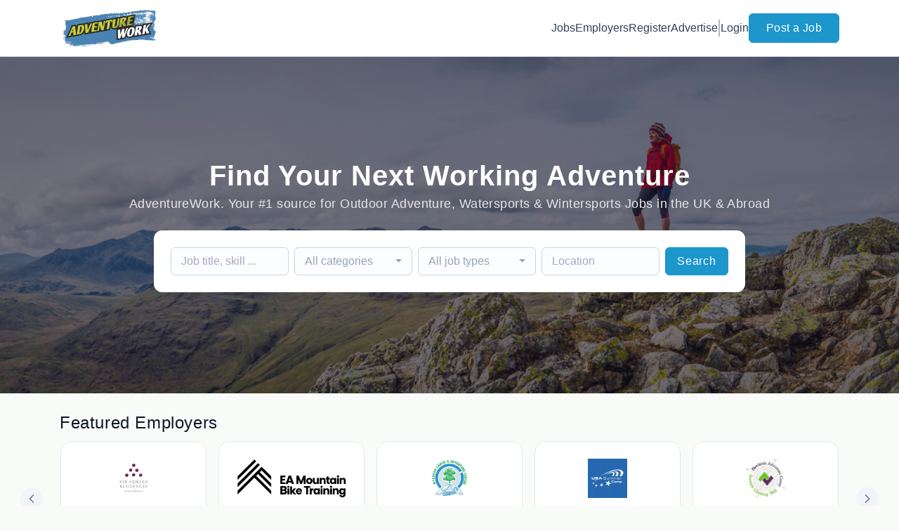

--- FILE ---
content_type: text/html; charset=UTF-8
request_url: https://www.adventurework.co/
body_size: 48277
content:
<!DOCTYPE html>
<html lang="en">
<head>
    <!-- Required meta tags -->
    <meta charset="utf-8" />
    <title>Adventure jobs - search UK and abroad with AdventureWork.co</title>
<meta name="description" content="Looking for an adventure job or a ski resort job? Search by job type or location and apply online today with Adventurework.co">
<link rel="canonical" href="https://www.adventurework.co">
<meta property="og:url" content="https://www.adventurework.co">
<meta property="og:type" content="website">
<meta property="og:image" content="https://jboard-tenant.s3.us-west-1.amazonaws.com/social-media-ogs/ZDeO8Ea4Dw6EkK0oZgRUU85XgmSVODdrScEVdk72.png">

<meta name="twitter:card" content="summary_large_image">
<meta name="twitter:image" content="https://jboard-tenant.s3.us-west-1.amazonaws.com/social-media-ogs/ZDeO8Ea4Dw6EkK0oZgRUU85XgmSVODdrScEVdk72.png">
<script type="application/ld+json">{"@context":"https:\/\/schema.org","@type":"WebPage"}</script>
    <meta name="viewport" content="width=device-width, initial-scale=1, shrink-to-fit=no" />
            <link rel="icon" href="https://jboard-tenant.s3.us-west-1.amazonaws.com/favicons/PNgcqUHOhaqUOJnnpU9HN3MVxbtv4OBeTZXGBFIm.png" />
    
            <link rel="alternate" type="application/rss+xml" title="Latest Jobs" href="/rss/jobs">
    
    
    <script>
    window.$jBoard = {"team":{"id":6830,"name":"AdventureWork","slug":"adventurework","domain":"www.adventurework.co"},"currentUser":null,"adminUserToken":null,"currentSessionID":null,"csrf_token":"KkHDuH5FA7qShVXXJv2lKEAzV8gmhtLxaJWWM0Av","config":{"admin_url":"https:\/\/app.jboard.io","main_api_url":"https:\/\/app.jboard.io\/api","enable_api":true,"custom_tenant_api_url":"","do_not_proxy_apply_urls":false,"disable_recaptcha":0,"google_recaptcha_site_key":"6Le7CdQoAAAAAKiYR9pPPytJ7deUomntdJvTs6FD","tax_enabled":false,"tax_mode":"fixed_rate","tax_behavior":"exclusive"},"urls":{"post_a_job_url":"\/post-a-job","employer_account_jobs_page_url":"\/account\/jobs"},"language":{"name":"English","supported_by_mapbox_search":true,"code":"en","supported_by_stripe":true},"trans":{"validation.upload_size":"The uploaded file is too large, try to upload a file that is less than 8.00MB.","post_job.message.update.success":"The job has been successfully updated!","employer_account.products.message.canceled_successfully":"The subscription was canceled successfully.","employer_account.products.message.payment_method.updated":"The subscription\u0027s payment method was updated successfully.","employer_account.products.message.resumed_successfully":"The subscription was resumed successfully.","products.message.coupon.success":"Coupon applied successfully!","products.message.coupon.removed.success":"Coupon removed successfully!","general.error.upload_only_image":"You can upload only an image file.","alert_subscription.success.title":"Subscribed","forms.field.numeric_range.display.empty":"-","forms.field.numeric_range.display.from_only":"from :FROM_NUMBER","forms.field.numeric_range.display.to_only":"up to :TO_NUMBER","forms.field.numeric_range.display.from_to":"from :FROM_NUMBER to :TO_NUMBER","general.checkbox.yes":"YES","general.checkbox.no":"NO","job_apply.step.review.empty_value":"blank"},"payments":{"stripe":{"key":"pk_live_51IbFKlGCNuM1RmTAnB8naM9LYefEgIOlSHUv9Knst7kIhZunto6zuwi4ADgM1nJvo9jl0SNVep8Q94jmNGE7ckpn00rn1RQ9Cc","account_id":"acct_1OpCKLQBOYLQkiMr"}},"sessionStatus":null,"dangerSessionStatus":null,"currency":{"code":"gbp","symbol":"\u00a3","full_name":"GBP - British Pound Sterling","zero_decimal":false,"stripe_supported":true,"template":":SYMBOL:AMOUNT"},"currency_default_template":":SYMBOL :AMOUNT","number_format":{"dec":2,"dec_point":".","thousands_sep":","}};
    window.$theme = {"colors":{"primary":"#1d96ccFF","danger":"#B91C1CFF"},"input":{"placeholderColor":"#94A3B8FF"}};
    window.$theme.$styleGroupsCssObjectMap = {};
    window.$cssClassesToGenerate = {};
    window.$styleGroupsToGenerateCssObjects = {};
    window.$inBuilderMode = false;
    window.$actingVisitorIsBot = true;
    window.$jBoardEvents = [];
            window.$JBoardAPI = {};
    </script>

    <link rel="preconnect" href="https://fonts.googleapis.com">
    <link rel="preconnect" href="https://fonts.gstatic.com" crossorigin>
    <link rel="stylesheet" href="https://d2x33it9a58aqn.cloudfront.net/css/app.css?id=efa5399683d50f28e77bf912fb264008" crossorigin="anonymous"/>
            <!-- Google tag (gtag.js) -->
<script async src="https://www.googletagmanager.com/gtag/js?id=G-DZZXTYQHTM"></script>
<script>
  window.dataLayer = window.dataLayer || [];
  function gtag(){dataLayer.push(arguments);}
  gtag('js', new Date());

  gtag('config', 'G-DZZXTYQHTM');
</script>
    
            <link
    id="jb-font-default-for-texts"
    href="https://fonts.googleapis.com/css?family=Arial:400,700&display=swap"
    rel="stylesheet"
    media="print"
    onload="this.media='all'"
/>
<link
    id="jb-font-default-for-headings"
    href="https://fonts.googleapis.com/css?family=Arial:400,700&display=swap"
    rel="stylesheet"
    media="print"
    onload="this.media='all'"
/>


<style rel="stylesheet">
    :root {
        --primary: #1d96ccFF;
        --jb-outline-color: #1d96ccFF;
        --website-bg-color: #F9FBF9;
        --success: #10b981FF;
        --info: #0284C7FF;
        --warning: #FBBF24FF;
        --danger: #B91C1CFF;
        --jb-dashboard-info-color: #475569FF;
        --font-weight-default-for-headings: 400;
        --font-weight-default-for-texts: 400;
        --jb-validation-error-color: #B91C1CFF;
        --jb-form-placeholder-color: #94A3B8FF;
        --jb-base-font-size: 16px;
        --jb-forms-section-divider-color: #E2E8F0CF;
        }

    body,
    .jb-font-default-for-texts {
        font-family: Arial, sans-serif, -apple-system, BlinkMacSystemFont, "Segoe UI", Roboto, "Helvetica Neue", Arial, "Noto Sans", sans-serif, "Apple Color Emoji", "Segoe UI Emoji", "Segoe UI Symbol", "Noto Color Emoji";
    }

    .jb-font-default-for-headings {
        font-family: Arial, sans-serif, -apple-system, BlinkMacSystemFont, "Segoe UI", Roboto, "Helvetica Neue", Arial, "Noto Sans", sans-serif, "Apple Color Emoji", "Segoe UI Emoji", "Segoe UI Symbol", "Noto Color Emoji";
    }

</style>

    
    
    

    
            <style>
             .jb-color-ffffffff{ color: #FFFFFFFF !important;}  .jb-background-1d96ccff { background-color: #1d96ccFF!important;}  .jb-border-top-color-1d96ccFF { border-top-color: #1d96ccFF!important;}  .jb-border-right-color-1d96ccFF { border-right-color: #1d96ccFF!important;}  .jb-border-bottom-color-1d96ccFF { border-bottom-color: #1d96ccFF!important;}  .jb-border-left-color-1d96ccFF { border-left-color: #1d96ccFF!important;}  .jb-color-1d96ccff{ color: #1d96ccFF !important;}  .jb-background-ffffffff { background-color: #FFFFFFFF!important;}  .jb-background-b91c1cff { background-color: #B91C1CFF!important;}  .jb-border-top-color-B91C1CFF { border-top-color: #B91C1CFF!important;}  .jb-border-right-color-B91C1CFF { border-right-color: #B91C1CFF!important;}  .jb-border-bottom-color-B91C1CFF { border-bottom-color: #B91C1CFF!important;}  .jb-border-left-color-B91C1CFF { border-left-color: #B91C1CFF!important;}  .jb-color-0f172aff{ color: #0F172AFF !important;}  .jb-color-14532dff{ color: #14532DFF !important;}  .jb-background-dcfce7ff { background-color: #DCFCE7FF!important;}  .jb-border-top-color-DCFCE7FF { border-top-color: #DCFCE7FF!important;}  .jb-border-right-color-DCFCE7FF { border-right-color: #DCFCE7FF!important;}  .jb-border-bottom-color-DCFCE7FF { border-bottom-color: #DCFCE7FF!important;}  .jb-border-left-color-DCFCE7FF { border-left-color: #DCFCE7FF!important;}  .jb-color-075985ff{ color: #075985FF !important;}  .jb-background-e0f2feff { background-color: #E0F2FEFF!important;}  .jb-border-top-color-E0F2FEFF { border-top-color: #E0F2FEFF!important;}  .jb-border-right-color-E0F2FEFF { border-right-color: #E0F2FEFF!important;}  .jb-border-bottom-color-E0F2FEFF { border-bottom-color: #E0F2FEFF!important;}  .jb-border-left-color-E0F2FEFF { border-left-color: #E0F2FEFF!important;}  .jb-color-7c2d12ff{ color: #7c2d12FF !important;}  .jb-background-ffedd5ff { background-color: #FFEDD5FF!important;}  .jb-border-top-color-FFEDD5FF { border-top-color: #FFEDD5FF!important;}  .jb-border-right-color-FFEDD5FF { border-right-color: #FFEDD5FF!important;}  .jb-border-bottom-color-FFEDD5FF { border-bottom-color: #FFEDD5FF!important;}  .jb-border-left-color-FFEDD5FF { border-left-color: #FFEDD5FF!important;}  .jb-color-7f1d1dff{ color: #7F1D1DFF !important;}  .jb-background-fecacaff { background-color: #FECACAFF!important;}  .jb-border-top-color-FECACAFF { border-top-color: #FECACAFF!important;}  .jb-border-right-color-FECACAFF { border-right-color: #FECACAFF!important;}  .jb-border-bottom-color-FECACAFF { border-bottom-color: #FECACAFF!important;}  .jb-border-left-color-FECACAFF { border-left-color: #FECACAFF!important;}  .jb-color-334155{ color: #334155 !important;}  .jb-border-top-color-CBD5E1FF { border-top-color: #CBD5E1FF!important;}  .jb-border-right-color-CBD5E1FF { border-right-color: #CBD5E1FF!important;}  .jb-border-bottom-color-CBD5E1FF { border-bottom-color: #CBD5E1FF!important;}  .jb-border-left-color-CBD5E1FF { border-left-color: #CBD5E1FF!important;}  .jb-background-f1f5f9ff { background-color: #F1F5F9FF!important;}  .jb-color-94a3b8ff{ color: #94A3B8FF !important;}  .jb-border-top-color-E2E8F0FF { border-top-color: #E2E8F0FF!important;}  .jb-border-right-color-E2E8F0FF { border-right-color: #E2E8F0FF!important;}  .jb-border-bottom-color-E2E8F0FF { border-bottom-color: #E2E8F0FF!important;}  .jb-border-left-color-E2E8F0FF { border-left-color: #E2E8F0FF!important;}  .jb-background-fcfdffff { background-color: #FCFDFFFF!important;}  .jb-color-e2e8f0ff{ color: #E2E8F0FF !important;}  .jb-color-475569ff{ color: #475569FF !important;}  .jb-color-64748bff{ color: #64748BFF !important;}  .jb-border-top-color-E2E8F0CF { border-top-color: #E2E8F0CF!important;}  .jb-border-bottom-color-E2E8F0CF { border-bottom-color: #E2E8F0CF!important;}  .jb-background-cbd5e1ff { background-color: #CBD5E1FF!important;}  .jb-background-10b981ff { background-color: #10b981FF!important;}  .jb-color-64748bff{ color: #64748bFF !important;}  .jb-placeholder-color-94a3b8ff{
        &::-webkit-input-placeholder { /* WebKit browsers */
         color: #94A3B8FF !important;
        }
        &::-moz-placeholder { /* Mozilla Firefox 4 to 18 */
          color: #94A3B8FF !important;
          opacity: 1; /* Required to make placeholder visible in Firefox */
        }
        &::-moz-placeholder { /* Mozilla Firefox 19+ */
         color: #94A3B8FF !important;
          opacity: 1; /* Required to make placeholder visible in Firefox */
        }
        &:-ms-input-placeholder { /* Internet Explorer 10-11 */
          color: #94A3B8FF !important;
        }
        &::-ms-input-placeholder { /* Microsoft Edge */
          color: #94A3B8FF !important;
        }
        &::placeholder { /* Standard */
         color: #94A3B8FF !important;
        }
      }  .jb-active-color-1d96ccff{ color: #1d96ccFF !important;}  .jb-background-e2e8f0ff { background-color: #E2E8F0FF!important;}  .jb-color-b91c1cff{ color: #B91C1CFF !important;}  .jb-color-f9fbf9{ color: #F9FBF9 !important;}  .jb-color-10b981ff{ color: #10b981FF !important;}  .jb-color-0284c7ff{ color: #0284C7FF !important;}  .jb-color-fbbf24ff{ color: #FBBF24FF !important;}  .jb-color-ffffff{ color: #FFFFFF !important;}  .jb-background-000000 { background-color: #000000!important;}
        </style>
    </head>
<body id="i-body-home" class="">
    

    <header>
    <style>
    :root {
        --jb-sub-menu-card-border-color: #E2E8F0FF
    }
</style>

 <div
    id="jb-section-5433"
    data-id="5433"
    data-order=""
    class=" "
>
    <style>
                        #jb-section-5433 .jb-color-334155ff{ color: #334155FF !important;} #jb-section-5433 .jb-color-64748bff{ color: #64748BFF !important;} #jb-section-5433 .jb-background-ffffffff { background-color: #FFFFFFFF!important;} #jb-section-5433 .jb-color-1d96ccff{ color: #1d96ccFF !important;} #jb-section-5433 .jb-border-top-color-1d96ccFF { border-top-color: #1d96ccFF!important;} #jb-section-5433 .jb-border-right-color-1d96ccFF { border-right-color: #1d96ccFF!important;} #jb-section-5433 .jb-border-bottom-color-1d96ccFF { border-bottom-color: #1d96ccFF!important;} #jb-section-5433 .jb-border-left-color-1d96ccFF { border-left-color: #1d96ccFF!important;} #jb-section-5433 .jb-color-ffffffff{ color: #FFFFFFFF !important;} #jb-section-5433 .jb-background-1d96ccff { background-color: #1d96ccFF!important;} #jb-section-5433 .jb-border-bottom-color-E2E8F0CF { border-bottom-color: #E2E8F0CF!important;} #jb-section-5433 .jb-border-bottom-color-CBD5E1FF { border-bottom-color: #CBD5E1FF!important;}
    </style>

    <div
        class="jb-section jb-pt-none jb-pb-none jb-background-ffffffff jb-border-bottom-sm jb-border-bottom-solid jb-border-bottom-color-CBD5E1FF fixed-top"
            >
        <nav class="navbar navbar-expand-lg" id="header1-navbar">
        <div class="container">
            <div class="theme-header">
                <!-- Brand and toggle get grouped for better mobile display -->
                                    <div class="navbar-header">
                        <a href="/"
                           class="jb-navbar-brand d-flex align-items-center jb-h-20 jb-pt-xs jb-pb-xs">
                            <img class="jb-navbar-brand-img" src="https://d3535lqr6sqxto.cloudfront.net/logos/wOz11sbK4mRxCbNImGRdsZNuAZrbBcogc9deuFC6.png"
                                 alt="AdventureWork" width="210" height="52"/>
                        </a>
                    </div>
                                <button class="navbar-toggler jb-color-334155ff jb-icon-size-6xl" type="button"
                        data-toggle="collapse" data-target="#header1-main-navbar" aria-controls="header1-main-navbar"
                        aria-expanded="false" aria-label="Toggle navigation">
                     <svg class="" fill="currentColor" version="1.1" id="Layer_1" xmlns="http://www.w3.org/2000/svg"
     xmlns:xlink="http://www.w3.org/1999/xlink" width="64px" height="64px" viewBox="0 0 100.00 100.00"
     enable-background="new 0 0 100 100" xml:space="preserve" stroke="#000000" stroke-width="0.001"
     transform="rotate(0)matrix(1, 0, 0, 1, 0, 0)">
        <g id="SVGRepo_bgCarrier" stroke-width="0" transform="translate(23,23), scale(0.54)"/>
        <g id="SVGRepo_tracerCarrier" stroke-linecap="round" stroke-linejoin="round" stroke="#CCCCCC" stroke-width="0.4"/>
        <g id="SVGRepo_iconCarrier"> <g> <path d="M70,33.5H32c-1.104,0-2,0.896-2,2s0.896,2,2,2h38c1.104,0,2-0.896,2-2S71.104,33.5,70,33.5z"/> <path d="M70,48.5H32c-1.104,0-2,0.896-2,2s0.896,2,2,2h38c1.104,0,2-0.896,2-2S71.104,48.5,70,48.5z"/> <path d="M70,63.5H32c-1.104,0-2,0.896-2,2s0.896,2,2,2h38c1.104,0,2-0.896,2-2S71.104,63.5,70,63.5z"/> <path d="M87.5,26.5c0-5.523-4.478-10-10-10h-55c-5.523,0-10,4.477-10,10v47c0,5.522,4.477,10,10,10h55c5.522,0,10-4.478,10-10V26.5 z M83.5,73.5c0,3.313-2.687,6-6,6h-55c-3.313,0-6-2.687-6-6v-47c0-3.313,2.687-6,6-6h55c3.313,0,6,2.687,6,6V73.5z"/> </g> </g>
    </svg>


 
                </button>
                <div class="collapse navbar-collapse" id="header1-main-navbar">
                    <ul class="navbar-nav mr-auto w-100 justify-content-end desktop-menu jb-gap-4xl">
                                                                                                                        <li>
                                        <a
                                            class="jb-color-334155ff jb-text-size-base jb-font-default-for-texts jb-font-weight-medium jb-line-height-normal jb-letter-spacing-normal"
                                            href="/jobs"
                                                                                    >Jobs</a>
                                    </li>
                                                                                                                                                                                    <li>
                                        <a
                                            class="jb-color-334155ff jb-text-size-base jb-font-default-for-texts jb-font-weight-medium jb-line-height-normal jb-letter-spacing-normal"
                                            href="/companies"
                                                                                    >Employers</a>
                                    </li>
                                                                                                                                                                                    <li>
                                        <a
                                            class="jb-color-334155ff jb-text-size-base jb-font-default-for-texts jb-font-weight-medium jb-line-height-normal jb-letter-spacing-normal"
                                            href="https://www.adventurework.co/registration"
                                                                                    >Register</a>
                                    </li>
                                                                                                                                                                                    <li>
                                        <a
                                            class="jb-color-334155ff jb-text-size-base jb-font-default-for-texts jb-font-weight-medium jb-line-height-normal jb-letter-spacing-normal"
                                            href="/pricing"
                                                                                    >Advertise</a>
                                    </li>
                                                                                    
                                                    <li>
                                 <svg class="vertical-divider jb-color-64748bff jb-icon-size-2xl" xmlns="http://www.w3.org/2000/svg" viewBox="0 0 2 24" width="1" height="24" fill="currentColor">
        <path d="M1 0v24" stroke="currentColor" stroke-width="1"/>
    </svg>


 
                            </li>
                        
                                                    <li id="account-management-menu">
                                                                                                            <a class="jb-color-334155ff jb-text-size-base jb-font-default-for-texts jb-font-weight-medium jb-line-height-normal jb-letter-spacing-normal jb-rounded-md jb-pl-none jb-pr-none jb-pt-none jb-pb-none jb-btn-underline-on-hover"
                                           href="/login">Login</a>
                                                                                                </li>
                        
                                                                            <li>
                                <a href="/post-a-job"
                                   class="jb-color-ffffffff jb-text-size-base jb-font-default-for-texts jb-font-weight-medium jb-line-height-normal jb-letter-spacing-wide jb-background-1d96ccff jb-rounded-md jb-border-top-sm jb-border-top-solid jb-border-top-color-1d96ccFF jb-border-right-sm jb-border-right-solid jb-border-right-color-1d96ccFF jb-border-bottom-sm jb-border-bottom-solid jb-border-bottom-color-1d96ccFF jb-border-left-sm jb-border-left-solid jb-border-left-color-1d96ccFF jb-pl-lg jb-pr-lg jb-pt-4xs jb-pb-4xs jb-btn-no-underline-on-hover">Post a Job</a>
                            </li>
                                            </ul>
                    <ul class="navbar-nav mr-auto justify-content-end mobile-menu jb-background-ffffffff">
                                                                                                                         <li class="jb-pl-2xl jb-pr-2xl jb-pt-md jb-pb-md jb-border-bottom-sm jb-border-bottom-solid jb-border-bottom-color-E2E8F0CF" ><a class="jb-color-334155ff jb-text-size-base jb-font-default-for-texts jb-font-weight-medium jb-line-height-normal jb-letter-spacing-normal"
                                           href="/jobs"
                                           >Jobs</a></li>
 
                                                                                                                                                                                     <li class="jb-pl-2xl jb-pr-2xl jb-pt-md jb-pb-md jb-border-bottom-sm jb-border-bottom-solid jb-border-bottom-color-E2E8F0CF" ><a class="jb-color-334155ff jb-text-size-base jb-font-default-for-texts jb-font-weight-medium jb-line-height-normal jb-letter-spacing-normal"
                                           href="/companies"
                                           >Employers</a></li>
 
                                                                                                                                                                                     <li class="jb-pl-2xl jb-pr-2xl jb-pt-md jb-pb-md jb-border-bottom-sm jb-border-bottom-solid jb-border-bottom-color-E2E8F0CF" ><a class="jb-color-334155ff jb-text-size-base jb-font-default-for-texts jb-font-weight-medium jb-line-height-normal jb-letter-spacing-normal"
                                           href="https://www.adventurework.co/registration"
                                           >Register</a></li>
 
                                                                                                                                                                                     <li class="jb-pl-2xl jb-pr-2xl jb-pt-md jb-pb-md jb-border-bottom-sm jb-border-bottom-solid jb-border-bottom-color-E2E8F0CF" ><a class="jb-color-334155ff jb-text-size-base jb-font-default-for-texts jb-font-weight-medium jb-line-height-normal jb-letter-spacing-normal"
                                           href="/pricing"
                                           >Advertise</a></li>
 
                                                                                    
                                                     <li class="jb-pl-2xl jb-pr-2xl jb-pt-md jb-pb-md jb-border-bottom-sm jb-border-bottom-solid jb-border-bottom-color-E2E8F0CF"  id="account-management-menu" ><a class=" jb-color-334155ff jb-text-size-base jb-font-default-for-texts jb-font-weight-medium jb-line-height-normal jb-letter-spacing-normal jb-rounded-md jb-pl-none jb-pr-none jb-pt-none jb-pb-none jb-btn-underline-on-hover"
                                       href="/login">Login</a></li>
 
                        
                        
                                                     <li class="jb-pl-2xl jb-pr-2xl jb-pt-md jb-pb-md jb-border-bottom-sm jb-border-bottom-solid jb-border-bottom-color-E2E8F0CF" ><a href="/post-a-job"
                                   class="m-0 text-center jb-color-ffffffff jb-text-size-base jb-font-default-for-texts jb-font-weight-medium jb-line-height-normal jb-letter-spacing-wide jb-background-1d96ccff jb-rounded-md jb-border-top-sm jb-border-top-solid jb-border-top-color-1d96ccFF jb-border-right-sm jb-border-right-solid jb-border-right-color-1d96ccFF jb-border-bottom-sm jb-border-bottom-solid jb-border-bottom-color-1d96ccFF jb-border-left-sm jb-border-left-solid jb-border-left-color-1d96ccFF jb-pl-lg jb-pr-lg jb-pt-4xs jb-pb-4xs jb-btn-no-underline-on-hover">Post a Job</a></li>
 
                                            </ul>
                </div>
            </div>
        </div>
    </nav>

            </div>
</div>
 

    <script>
        const navbar = document.getElementById('header1-navbar');

        if (navbar) {
            const navbarSection = navbar.closest('.jb-section');

            if (navbarSection) {
                let navbarSectionHeight = navbarSection.offsetHeight;

                if (navbarSectionHeight) {
                    document.querySelector('header').style.height = `${navbarSectionHeight}px`;
                }
            }
        }
    </script>

</header>

     <div
    class="modal  fade  "
    tabindex="-1"
    role="dialog"
         id="info-modal" >
    <div class="modal-dialog " role="document">
        <div class="modal-content ">
            <div class="overflow-hidden jb-rounded-top-left-xl jb-rounded-top-right-xl jb-border-top-sm jb-border-top-solid jb-border-top-color-E2E8F0FF jb-border-right-sm jb-border-right-solid jb-border-right-color-E2E8F0FF jb-border-left-sm jb-border-left-solid jb-border-left-color-E2E8F0FF">
    <div class="
        modal-header align-items-center jb-pl-md jb-pr-md jb-pt-md jb-pb-md jb-border-bottom-sm jb-border-bottom-solid jb-border-bottom-color-E2E8F0CF jb-background-ffffffff
                    ">
        <h5 class="modal-title jb-color-475569ff jb-text-size-lg jb-font-default-for-headings jb-font-weight-normal jb-line-height-normal jb-letter-spacing-normal">Info</h5>

                    <button type="button" class="close jb-color-475569ff jb-icon-size-base" data-dismiss="modal" aria-label="Close">
                 <svg xmlns="http://www.w3.org/2000/svg" x="0px" y="0px" width="14" height="14" viewBox="0 0 24 24" fill="currentColor">
        <path d="M 4.7070312 3.2929688 L 3.2929688 4.7070312 L 10.585938 12 L 3.2929688 19.292969 L 4.7070312 20.707031 L 12 13.414062 L 19.292969 20.707031 L 20.707031 19.292969 L 13.414062 12 L 20.707031 4.7070312 L 19.292969 3.2929688 L 12 10.585938 L 4.7070312 3.2929688 z"></path>
    </svg>


 
            </button>
            </div>
</div>
 

             <div class="jb-border-right-sm jb-border-right-solid jb-border-right-color-E2E8F0FF jb-border-left-sm jb-border-left-solid jb-border-left-color-E2E8F0FF">
    <div class="modal-body jb-pl-md jb-pr-md jb-pt-3xl jb-pb-3xl jb-background-ffffffff text-center  jb-color-0f172aff jb-text-size-lg jb-font-default-for-texts jb-font-weight-normal jb-line-height-normal jb-letter-spacing-normal jb-pt-none jb-pb-none">
        
    </div>
</div>
 

         <div class="overflow-hidden jb-rounded-bottom-left-xl jb-rounded-bottom-right-xl jb-border-right-sm jb-border-right-solid jb-border-right-color-E2E8F0FF jb-border-bottom-sm jb-border-bottom-solid jb-border-bottom-color-E2E8F0FF jb-border-left-sm jb-border-left-solid jb-border-left-color-E2E8F0FF">
    <div class="
        modal-footer jb-modal-footer jb-pl-md jb-pr-md jb-pt-xs jb-pb-xs jb-border-top-sm jb-border-top-solid jb-border-top-color-E2E8F0CF jb-background-ffffffff
                    ">
        <button class="btn jb-btn m-0  jb-pl-none jb-pr-none jb-text-size-base jb-font-default-for-texts jb-font-weight-medium jb-line-height-normal jb-letter-spacing-wide jb-rounded-md jb-pt-4xs jb-pb-4xs jb-color-0f172aff"
                                                                                 data-dismiss="modal"                               
>
Close
</button>
    </div>
</div>
        </div>
    </div>
</div>
 
 

    <main id="page-home" pageId="3039">
        <div
    id="jb-section-5434"
    data-id="5434"
    data-order="0"
    class=" jb-section-sortable"
>
    <style>
                            #jb-section-5434 {
                                    --jb-form-placeholder-color: #94A3B8FF;
                            }
                #jb-section-5434 .jb-color-ffffff{ color: #FFFFFF !important;} #jb-section-5434 .jb-color-e6e5e7{ color: #e6e5e7 !important;} #jb-section-5434 .jb-color-0f172aff{ color: #0F172AFF !important;} #jb-section-5434 .jb-placeholder-color-94a3b8ff{
        &::-webkit-input-placeholder { /* WebKit browsers */
         color: #94A3B8FF !important;
        }
        &::-moz-placeholder { /* Mozilla Firefox 4 to 18 */
          color: #94A3B8FF !important;
          opacity: 1; /* Required to make placeholder visible in Firefox */
        }
        &::-moz-placeholder { /* Mozilla Firefox 19+ */
         color: #94A3B8FF !important;
          opacity: 1; /* Required to make placeholder visible in Firefox */
        }
        &:-ms-input-placeholder { /* Internet Explorer 10-11 */
          color: #94A3B8FF !important;
        }
        &::-ms-input-placeholder { /* Microsoft Edge */
          color: #94A3B8FF !important;
        }
        &::placeholder { /* Standard */
         color: #94A3B8FF !important;
        }
      } #jb-section-5434 .jb-background-fcfdffff { background-color: #FCFDFFFF!important;} #jb-section-5434 .jb-border-top-color-CBD5E1FF { border-top-color: #CBD5E1FF!important;} #jb-section-5434 .jb-border-right-color-CBD5E1FF { border-right-color: #CBD5E1FF!important;} #jb-section-5434 .jb-border-bottom-color-CBD5E1FF { border-bottom-color: #CBD5E1FF!important;} #jb-section-5434 .jb-border-left-color-CBD5E1FF { border-left-color: #CBD5E1FF!important;} #jb-section-5434 .jb-color-64748bff{ color: #64748bFF !important;} #jb-section-5434 .jb-color-ffffffff{ color: #FFFFFFFF !important;} #jb-section-5434 .jb-background-1d96ccff { background-color: #1d96ccFF!important;} #jb-section-5434 .jb-border-top-color-1d96ccFF { border-top-color: #1d96ccFF!important;} #jb-section-5434 .jb-border-right-color-1d96ccFF { border-right-color: #1d96ccFF!important;} #jb-section-5434 .jb-border-bottom-color-1d96ccFF { border-bottom-color: #1d96ccFF!important;} #jb-section-5434 .jb-border-left-color-1d96ccFF { border-left-color: #1d96ccFF!important;} #jb-section-5434 .jb-background-ffffffff { background-color: #FFFFFFFF!important;} #jb-section-5434 .jb-color-f8fafcff{ color: #F8FAFCFF !important;} #jb-section-5434 .jb-background-image-1 { background-image: url(https://d3535lqr6sqxto.cloudfront.net/covers/8R1vVkAvRiyGb5yXcsnt8wFPq1fWBM7LRjFH2imt.jpeg); } #jb-section-5434 .jb-section-dim-uniform_overlay:before { background-color: rgba(13,12,34, 0.55);}
    </style>

    <div
        class="jb-section jb-pt-14xl jb-pb-14xl jb-background-image-1 jb-section-dim jb-section-dim-uniform_overlay hero-area"
            >
        <div class="container">
        <div class="position-relative text-center  mw-100 ">

             <h1 class="jb-color-ffffff jb-text-size-7xl jb-font-default-for-texts jb-font-weight-bold jb-line-height-tight jb-letter-spacing-wide jb-pb-8xs head-title" >Find Your Next Working Adventure</h1>
 

             <div class="jb-color-e6e5e7 jb-text-size-lg jb-font-default-for-texts jb-font-weight-medium jb-line-height-normal jb-letter-spacing-wide jb-pb-lg head-sub-title" >AdventureWork. Your #1 source for Outdoor Adventure, Watersports & Wintersports Jobs in the UK & Abroad</div>
 

                            <div
                    class="contents jb-form job-search-form jb-pl-lg jb-pr-lg jb-pt-lg jb-pb-lg jb-rounded-xl jb-background-ffffffff">
                    <form action="/jobs" class="d-flex flex-column flex-lg-row">
                        <div class="d-flex flex-column flex-lg-row flex-wrap mb-lg-0">
                                                            <div class="pr-0 pr-lg-2 w-md-100 jb-w-44">
                                     <div class="form-group m-lg-0 ">
    <input
    type="text"
    class="form-control jb-color-0f172aff jb-placeholder-color-94a3b8ff jb-text-size-base jb-font-default-for-texts jb-font-weight-normal jb-line-height-relaxed jb-letter-spacing-normal jb-rounded-md jb-background-fcfdffff jb-border-top-sm jb-border-top-solid jb-border-top-color-CBD5E1FF jb-border-right-sm jb-border-right-solid jb-border-right-color-CBD5E1FF jb-border-bottom-sm jb-border-bottom-solid jb-border-bottom-color-CBD5E1FF jb-border-left-sm jb-border-left-solid jb-border-left-color-CBD5E1FF jb-pl-xs jb-pr-xs jb-pt-5xs jb-pb-5xs jb-form-control "
        name="q"    placeholder="Job title, skill ..."     value=""
                    
/>
</div>
 
                                </div>
                                                                                        <div class="pr-0 pr-lg-2 w-md-100 jb-w-44">
                                     <div class="form-group m-lg-0 ">
    <div class="jb-custom-select">
    <div class="dropdown bootstrap-select jb-form-control w-100 temprorary-select">
        <button type="button" class="dropdown-toggle jb-color-0f172aff jb-placeholder-color-94a3b8ff jb-text-size-base jb-font-default-for-texts jb-font-weight-normal jb-line-height-relaxed jb-letter-spacing-normal jb-rounded-md jb-background-fcfdffff jb-border-top-sm jb-border-top-solid jb-border-top-color-CBD5E1FF jb-border-right-sm jb-border-right-solid jb-border-right-color-CBD5E1FF jb-border-bottom-sm jb-border-bottom-solid jb-border-bottom-color-CBD5E1FF jb-border-left-sm jb-border-left-solid jb-border-left-color-CBD5E1FF jb-pl-xs jb-pr-xs jb-pt-5xs jb-pb-5xs" style="color: #94A3B8FF !important;" >
            <div class="filter-option">
                <div>
                    <div class="empty-value">All categories</div>
                </div>
            </div>
        </button>
    </div>

    <select
                class="jb-custom-field-select custom-field-select  jb-form-control"
                name="category"
                
        data-width="100%"
        data-style="highlight-62edd8f7-462e-40b7-991f-a9a40bf72487"
                data-size="7"
        data-live-search-placeholder="Search..."
        data-none-results-text="No results matched {0}"
        data-dropdown-align-right="auto"
            >
                    <option value="">All categories</option>
        
        <option value="outdoor-adventure"   >Outdoor Adventure</option>
                                                                                            <option value="Watersports-jobs"   >Watersports Jobs</option>
                                                                                            <option value="summer-resort-jobs"   >Summer Resort Jobs</option>
                                                                                            <option value="winter-resort-jobs"   >Winter Resort Jobs</option>
    </select>
</div>
</div>
 
                                </div>
                                                                                        <div class="pr-0 pr-lg-2 w-md-100 jb-w-44">
                                     <div class="form-group m-lg-0 ">
    <div class="jb-custom-select">
    <div class="dropdown bootstrap-select jb-form-control w-100 temprorary-select">
        <button type="button" class="dropdown-toggle jb-color-0f172aff jb-placeholder-color-94a3b8ff jb-text-size-base jb-font-default-for-texts jb-font-weight-normal jb-line-height-relaxed jb-letter-spacing-normal jb-rounded-md jb-background-fcfdffff jb-border-top-sm jb-border-top-solid jb-border-top-color-CBD5E1FF jb-border-right-sm jb-border-right-solid jb-border-right-color-CBD5E1FF jb-border-bottom-sm jb-border-bottom-solid jb-border-bottom-color-CBD5E1FF jb-border-left-sm jb-border-left-solid jb-border-left-color-CBD5E1FF jb-pl-xs jb-pr-xs jb-pt-5xs jb-pb-5xs" style="color: #94A3B8FF !important;" >
            <div class="filter-option">
                <div>
                    <div class="empty-value">All job types</div>
                </div>
            </div>
        </button>
    </div>

    <select
                class="jb-custom-field-select custom-field-select  jb-form-control"
                name="job_type"
                
        data-width="100%"
        data-style="highlight-62edd8f7-462e-40b7-991f-a9a40bf72487"
                data-size="7"
        data-live-search-placeholder="Search..."
        data-none-results-text="No results matched {0}"
        data-dropdown-align-right="auto"
            >
                    <option value="">All job types</option>
        
        <option value="31315"   >Seasonal</option>
                                                                                            <option value="31316"   >Permanent</option>
                                                                                            <option value="31325"   >Freelance</option>
    </select>
</div>
</div>
 
                                </div>
                                                                                        <div class="pr-0 pr-lg-2 w-md-100 jb-w-44">
                                     <div class="form-group mb-lg-0 ">
    <div class="jb-location-container">
    <input
        class="form-control form-control-location jb-location jb-color-0f172aff jb-placeholder-color-94a3b8ff jb-text-size-base jb-font-default-for-texts jb-font-weight-normal jb-line-height-relaxed jb-letter-spacing-normal jb-rounded-md jb-background-fcfdffff jb-border-top-sm jb-border-top-solid jb-border-top-color-CBD5E1FF jb-border-right-sm jb-border-right-solid jb-border-right-color-CBD5E1FF jb-border-bottom-sm jb-border-bottom-solid jb-border-bottom-color-CBD5E1FF jb-border-left-sm jb-border-left-solid jb-border-left-color-CBD5E1FF jb-pl-xs jb-pr-xs jb-pt-5xs jb-pb-5xs jb-form-control "
        type="text"
        placeholder="Location"                 name="location"
        value=""
        data-filled-location=""
            />

    <input
        class="jb-location-id"
        type="hidden"
                name="location_id"
        value=""
    />
</div>
</div>
 
                                </div>
                                                    </div>
                        <div>
                            <button
                                type="submit"
                                class="btn jb-btn w-100 jb-color-ffffffff jb-text-size-base jb-font-default-for-texts jb-font-weight-medium jb-line-height- jb-letter-spacing-wider jb-background-1d96ccff jb-rounded-md jb-border-top-sm jb-border-top-solid jb-border-top-color-1d96ccFF jb-border-right-sm jb-border-right-solid jb-border-right-color-1d96ccFF jb-border-bottom-sm jb-border-bottom-solid jb-border-bottom-color-1d96ccFF jb-border-left-sm jb-border-left-solid jb-border-left-color-1d96ccFF jb-pl-sm jb-pr-sm jb-btn-no-underline-on-hover jb-line-height-relaxed jb-pt-5xs jb-pb-5xs"
                            >
                                Search
                            </button>
                        </div>
                    </form>
                </div>
                                </div>
    </div>

            </div>
</div>
 
<div
    id="jb-section-5436"
    data-id="5436"
    data-order="-2"
    class=" jb-section-sortable"
>
    <style>
                        #jb-section-5436 .jb-color-0f172aff{ color: #0F172AFF !important;} #jb-section-5436 .jb-color-475569ff{ color: #475569FF !important;} #jb-section-5436 .jb-border-top-color-E2E8F0FF { border-top-color: #E2E8F0FF!important;} #jb-section-5436 .jb-border-right-color-E2E8F0FF { border-right-color: #E2E8F0FF!important;} #jb-section-5436 .jb-border-bottom-color-E2E8F0FF { border-bottom-color: #E2E8F0FF!important;} #jb-section-5436 .jb-border-left-color-E2E8F0FF { border-left-color: #E2E8F0FF!important;} #jb-section-5436 .jb-background-ffffffff { background-color: #FFFFFFFF!important;} #jb-section-5436 .jb-color-64748bff{ color: #64748BFF !important;} #jb-section-5436 .jb-background-f1f5f9ff { background-color: #F1F5F9FF!important;} #jb-section-5436 .jb-color-334155ff--hover:hover{ color: #334155FF !important;} #jb-section-5436 .jb-background-e2e8f0--hover:hover { background-color: #e2e8f0!important;} #jb-section-5436 .jb-color-334155ff{ color: #334155FF !important;}
    </style>

    <div
        class="jb-section jb-pt-lg jb-pb-lg"
            >
        <div class="container jb-carousel-container">
         <h2 class="jb-color-0f172aff jb-text-size-2xl jb-font-default-for-headings jb-font-weight-default-for-headings jb-line-height-normal jb-letter-spacing-wide jb-pb-4xs jb-text-left head-title m-0" >Featured Employers</h2>
 

        <div class="position-relative carousel-container ">
            <div class="owl-carousel owl-carousel-5436 d-flex justify-content-center"
                 data-items-count="5" data-section-id="5436">
                                                    <div
                        class="jb-carousel-item-container  "
                        style="margin-right: 15px; padding: 0 1px; width: calc(20% - 11.25px)"
                    >
                        <a href="/companies/six-senses-crans-montana-5111375"
                           class=" jb-carousel-item d-flex flex-column justify-content-center align-items-center text-center jb-pt-lg jb-pb-md jb-pl-xs jb-pr-xs jb-rounded-2xl jb-border-top-sm jb-border-top-solid jb-border-top-color-E2E8F0FF jb-border-right-sm jb-border-right-solid jb-border-right-color-E2E8F0FF jb-border-bottom-sm jb-border-bottom-solid jb-border-bottom-color-E2E8F0FF jb-border-left-sm jb-border-left-solid jb-border-left-color-E2E8F0FF jb-background-ffffffff"
                        >

                                                                                            <div
                                    class="">
                                    <img
                                        class="widget-employer__list-img jb-h-14"
                                        src="https://d3535lqr6sqxto.cloudfront.net/employers/UglUFlQj9AAqkYx0fFPxSLQhWBZRwHBoYbi7Njz6.jpeg"
                                        alt="Six Senses Crans-Montana image"
                                                                            />
                                </div>
                            
                            <div class="w-100">
                                 <h3 class="jb-color-0f172aff jb-text-size-lg jb-font-default-for-headings jb-font-weight-normal jb-line-height-normal jb-letter-spacing-normal jb-pt-2xs m-0 widget-employer__list-title" >Six Senses Crans-Montana</h3>
 

                                                                                                                                                 <p class="jb-color-475569ff jb-text-size-sm jb-font-default-for-texts jb-font-weight-normal jb-line-height-normal jb-letter-spacing-normal jb-pt-8xs m-0" >18 jobs</p>
 
                                                                                                </div>
                        </a>
                    </div>
                                    <div
                        class="jb-carousel-item-container  "
                        style="margin-right: 15px; padding: 0 1px; width: calc(20% - 11.25px)"
                    >
                        <a href="/companies/ea-mountain-bike-training-4499832"
                           class=" jb-carousel-item d-flex flex-column justify-content-center align-items-center text-center jb-pt-lg jb-pb-md jb-pl-xs jb-pr-xs jb-rounded-2xl jb-border-top-sm jb-border-top-solid jb-border-top-color-E2E8F0FF jb-border-right-sm jb-border-right-solid jb-border-right-color-E2E8F0FF jb-border-bottom-sm jb-border-bottom-solid jb-border-bottom-color-E2E8F0FF jb-border-left-sm jb-border-left-solid jb-border-left-color-E2E8F0FF jb-background-ffffffff"
                        >

                                                                                            <div
                                    class="">
                                    <img
                                        class="widget-employer__list-img jb-h-14"
                                        src="https://d3535lqr6sqxto.cloudfront.net/employers/EFXl9TTvmIEQp4ym2Bg3t2v5Tj3RyEzOHohRPy8r.png"
                                        alt="EA Mountain Bike Training image"
                                                                            />
                                </div>
                            
                            <div class="w-100">
                                 <h3 class="jb-color-0f172aff jb-text-size-lg jb-font-default-for-headings jb-font-weight-normal jb-line-height-normal jb-letter-spacing-normal jb-pt-2xs m-0 widget-employer__list-title" >EA Mountain Bike Training</h3>
 

                                                                                                                                                 <p class="jb-color-475569ff jb-text-size-sm jb-font-default-for-texts jb-font-weight-normal jb-line-height-normal jb-letter-spacing-normal jb-pt-8xs m-0" >2 jobs</p>
 
                                                                                                </div>
                        </a>
                    </div>
                                    <div
                        class="jb-carousel-item-container  "
                        style="margin-right: 15px; padding: 0 1px; width: calc(20% - 11.25px)"
                    >
                        <a href="/companies/wyedean-canoe-adventure-centre-1727731"
                           class=" jb-carousel-item d-flex flex-column justify-content-center align-items-center text-center jb-pt-lg jb-pb-md jb-pl-xs jb-pr-xs jb-rounded-2xl jb-border-top-sm jb-border-top-solid jb-border-top-color-E2E8F0FF jb-border-right-sm jb-border-right-solid jb-border-right-color-E2E8F0FF jb-border-bottom-sm jb-border-bottom-solid jb-border-bottom-color-E2E8F0FF jb-border-left-sm jb-border-left-solid jb-border-left-color-E2E8F0FF jb-background-ffffffff"
                        >

                                                                                            <div
                                    class="">
                                    <img
                                        class="widget-employer__list-img jb-h-14"
                                        src="https://d3535lqr6sqxto.cloudfront.net/employers/Un7gKkPIF5UlTL7CP3PFtlasTU4ff3KzgqXOTEla.jpeg"
                                        alt="Wyedean Canoe &amp; Adventure Centre image"
                                                                            />
                                </div>
                            
                            <div class="w-100">
                                 <h3 class="jb-color-0f172aff jb-text-size-lg jb-font-default-for-headings jb-font-weight-normal jb-line-height-normal jb-letter-spacing-normal jb-pt-2xs m-0 widget-employer__list-title" >Wyedean Canoe &amp; Adventure Centre</h3>
 

                                                                                                                                                 <p class="jb-color-475569ff jb-text-size-sm jb-font-default-for-texts jb-font-weight-normal jb-line-height-normal jb-letter-spacing-normal jb-pt-8xs m-0" >1 job</p>
 
                                                                                                </div>
                        </a>
                    </div>
                                    <div
                        class="jb-carousel-item-container  "
                        style="margin-right: 15px; padding: 0 1px; width: calc(20% - 11.25px)"
                    >
                        <a href="/companies/usa-summer-camp-3254438"
                           class=" jb-carousel-item d-flex flex-column justify-content-center align-items-center text-center jb-pt-lg jb-pb-md jb-pl-xs jb-pr-xs jb-rounded-2xl jb-border-top-sm jb-border-top-solid jb-border-top-color-E2E8F0FF jb-border-right-sm jb-border-right-solid jb-border-right-color-E2E8F0FF jb-border-bottom-sm jb-border-bottom-solid jb-border-bottom-color-E2E8F0FF jb-border-left-sm jb-border-left-solid jb-border-left-color-E2E8F0FF jb-background-ffffffff"
                        >

                                                                                            <div
                                    class="">
                                    <img
                                        class="widget-employer__list-img jb-h-14"
                                        src="https://d3535lqr6sqxto.cloudfront.net/employers/ioLK6xZB1svPAJxGi4M5LU3UanhTJwLD80Hlfyb1.jpg"
                                        alt="USA Summer Camp image"
                                                                            />
                                </div>
                            
                            <div class="w-100">
                                 <h3 class="jb-color-0f172aff jb-text-size-lg jb-font-default-for-headings jb-font-weight-normal jb-line-height-normal jb-letter-spacing-normal jb-pt-2xs m-0 widget-employer__list-title" >USA Summer Camp</h3>
 

                                                                                                                                                 <p class="jb-color-475569ff jb-text-size-sm jb-font-default-for-texts jb-font-weight-normal jb-line-height-normal jb-letter-spacing-normal jb-pt-8xs m-0" >3 jobs</p>
 
                                                                                                </div>
                        </a>
                    </div>
                                    <div
                        class="jb-carousel-item-container  "
                        style=" padding: 0 1px; width: calc(20% - 11.25px)"
                    >
                        <a href="/companies/newlands-adventure-centre-1744839"
                           class=" jb-carousel-item d-flex flex-column justify-content-center align-items-center text-center jb-pt-lg jb-pb-md jb-pl-xs jb-pr-xs jb-rounded-2xl jb-border-top-sm jb-border-top-solid jb-border-top-color-E2E8F0FF jb-border-right-sm jb-border-right-solid jb-border-right-color-E2E8F0FF jb-border-bottom-sm jb-border-bottom-solid jb-border-bottom-color-E2E8F0FF jb-border-left-sm jb-border-left-solid jb-border-left-color-E2E8F0FF jb-background-ffffffff"
                        >

                                                                                            <div
                                    class="">
                                    <img
                                        class="widget-employer__list-img jb-h-14"
                                        src="https://d3535lqr6sqxto.cloudfront.net/employers/g1UvS1qCkQkpvUfnJbHW3Cvy7nt86d0UJ0UnqqnZ.jpeg"
                                        alt="Newlands Adventure Centre image"
                                                                            />
                                </div>
                            
                            <div class="w-100">
                                 <h3 class="jb-color-0f172aff jb-text-size-lg jb-font-default-for-headings jb-font-weight-normal jb-line-height-normal jb-letter-spacing-normal jb-pt-2xs m-0 widget-employer__list-title" >Newlands Adventure Centre</h3>
 

                                                                                                                                                 <p class="jb-color-475569ff jb-text-size-sm jb-font-default-for-texts jb-font-weight-normal jb-line-height-normal jb-letter-spacing-normal jb-pt-8xs m-0" >2 jobs</p>
 
                                                                                                </div>
                        </a>
                    </div>
                                    <div
                        class="jb-carousel-item-container   d-none "
                        style=" padding: 0 1px; width: calc(20% - 11.25px)"
                    >
                        <a href="/companies/neilson-1712779"
                           class=" jb-carousel-item d-flex flex-column justify-content-center align-items-center text-center jb-pt-lg jb-pb-md jb-pl-xs jb-pr-xs jb-rounded-2xl jb-border-top-sm jb-border-top-solid jb-border-top-color-E2E8F0FF jb-border-right-sm jb-border-right-solid jb-border-right-color-E2E8F0FF jb-border-bottom-sm jb-border-bottom-solid jb-border-bottom-color-E2E8F0FF jb-border-left-sm jb-border-left-solid jb-border-left-color-E2E8F0FF jb-background-ffffffff"
                        >

                                                                                            <div
                                    class="">
                                    <img
                                        class="widget-employer__list-img jb-h-14"
                                        src="https://d3535lqr6sqxto.cloudfront.net/employers/yLKyeOozvr1ekVh8PfmMPKjR9n362cFx7XyuogOe.png"
                                        alt="Neilson image"
                                         loading="lazy"                                     />
                                </div>
                            
                            <div class="w-100">
                                 <h3 class="jb-color-0f172aff jb-text-size-lg jb-font-default-for-headings jb-font-weight-normal jb-line-height-normal jb-letter-spacing-normal jb-pt-2xs m-0 widget-employer__list-title" >Neilson</h3>
 

                                                                                                                                                 <p class="jb-color-475569ff jb-text-size-sm jb-font-default-for-texts jb-font-weight-normal jb-line-height-normal jb-letter-spacing-normal jb-pt-8xs m-0" >11 jobs</p>
 
                                                                                                </div>
                        </a>
                    </div>
                                    <div
                        class="jb-carousel-item-container   d-none "
                        style=" padding: 0 1px; width: calc(20% - 11.25px)"
                    >
                        <a href="/companies/gstaad-palace-3997895"
                           class=" jb-carousel-item d-flex flex-column justify-content-center align-items-center text-center jb-pt-lg jb-pb-md jb-pl-xs jb-pr-xs jb-rounded-2xl jb-border-top-sm jb-border-top-solid jb-border-top-color-E2E8F0FF jb-border-right-sm jb-border-right-solid jb-border-right-color-E2E8F0FF jb-border-bottom-sm jb-border-bottom-solid jb-border-bottom-color-E2E8F0FF jb-border-left-sm jb-border-left-solid jb-border-left-color-E2E8F0FF jb-background-ffffffff"
                        >

                                                                                            <div
                                    class="">
                                    <img
                                        class="widget-employer__list-img jb-h-14"
                                        src="https://d3535lqr6sqxto.cloudfront.net/employers/t97VJlYRZdfXVpVMKmbNgbw0VifKJTtdgjKXRFYF.jpeg"
                                        alt="Gstaad Palace image"
                                         loading="lazy"                                     />
                                </div>
                            
                            <div class="w-100">
                                 <h3 class="jb-color-0f172aff jb-text-size-lg jb-font-default-for-headings jb-font-weight-normal jb-line-height-normal jb-letter-spacing-normal jb-pt-2xs m-0 widget-employer__list-title" >Gstaad Palace</h3>
 

                                                                                                                                                 <p class="jb-color-475569ff jb-text-size-sm jb-font-default-for-texts jb-font-weight-normal jb-line-height-normal jb-letter-spacing-normal jb-pt-8xs m-0" >7 jobs</p>
 
                                                                                                </div>
                        </a>
                    </div>
                                    <div
                        class="jb-carousel-item-container   d-none "
                        style=" padding: 0 1px; width: calc(20% - 11.25px)"
                    >
                        <a href="/companies/carlingford-adventure-centre-1727739"
                           class=" jb-carousel-item d-flex flex-column justify-content-center align-items-center text-center jb-pt-lg jb-pb-md jb-pl-xs jb-pr-xs jb-rounded-2xl jb-border-top-sm jb-border-top-solid jb-border-top-color-E2E8F0FF jb-border-right-sm jb-border-right-solid jb-border-right-color-E2E8F0FF jb-border-bottom-sm jb-border-bottom-solid jb-border-bottom-color-E2E8F0FF jb-border-left-sm jb-border-left-solid jb-border-left-color-E2E8F0FF jb-background-ffffffff"
                        >

                                                                                            <div
                                    class="">
                                    <img
                                        class="widget-employer__list-img jb-h-14"
                                        src="https://d3535lqr6sqxto.cloudfront.net/employers/jJWX6GQjnna2QLZgVosU5jhhwoJ8M8SehftuZGNl.png"
                                        alt="Carlingford Adventure Centre image"
                                         loading="lazy"                                     />
                                </div>
                            
                            <div class="w-100">
                                 <h3 class="jb-color-0f172aff jb-text-size-lg jb-font-default-for-headings jb-font-weight-normal jb-line-height-normal jb-letter-spacing-normal jb-pt-2xs m-0 widget-employer__list-title" >Carlingford Adventure Centre</h3>
 

                                                                                                                                                 <p class="jb-color-475569ff jb-text-size-sm jb-font-default-for-texts jb-font-weight-normal jb-line-height-normal jb-letter-spacing-normal jb-pt-8xs m-0" >2 jobs</p>
 
                                                                                                </div>
                        </a>
                    </div>
                                    <div
                        class="jb-carousel-item-container   d-none "
                        style=" padding: 0 1px; width: calc(20% - 11.25px)"
                    >
                        <a href="/companies/blackwell-adventure-6690088"
                           class=" jb-carousel-item d-flex flex-column justify-content-center align-items-center text-center jb-pt-lg jb-pb-md jb-pl-xs jb-pr-xs jb-rounded-2xl jb-border-top-sm jb-border-top-solid jb-border-top-color-E2E8F0FF jb-border-right-sm jb-border-right-solid jb-border-right-color-E2E8F0FF jb-border-bottom-sm jb-border-bottom-solid jb-border-bottom-color-E2E8F0FF jb-border-left-sm jb-border-left-solid jb-border-left-color-E2E8F0FF jb-background-ffffffff"
                        >

                                                                                            <div
                                    class="">
                                    <img
                                        class="widget-employer__list-img jb-h-14"
                                        src="https://d3535lqr6sqxto.cloudfront.net/employers/MksqI1bCYy0NsKUAZWb8UyAXP8q4i51Ok7EaOuS3.png"
                                        alt="Blackwell Adventure image"
                                         loading="lazy"                                     />
                                </div>
                            
                            <div class="w-100">
                                 <h3 class="jb-color-0f172aff jb-text-size-lg jb-font-default-for-headings jb-font-weight-normal jb-line-height-normal jb-letter-spacing-normal jb-pt-2xs m-0 widget-employer__list-title" >Blackwell Adventure</h3>
 

                                                                                                                                                 <p class="jb-color-475569ff jb-text-size-sm jb-font-default-for-texts jb-font-weight-normal jb-line-height-normal jb-letter-spacing-normal jb-pt-8xs m-0" >1 job</p>
 
                                                                                                </div>
                        </a>
                    </div>
                                    <div
                        class="jb-carousel-item-container   d-none "
                        style=" padding: 0 1px; width: calc(20% - 11.25px)"
                    >
                        <a href="/companies/high-adventure-1745369"
                           class=" jb-carousel-item d-flex flex-column justify-content-center align-items-center text-center jb-pt-lg jb-pb-md jb-pl-xs jb-pr-xs jb-rounded-2xl jb-border-top-sm jb-border-top-solid jb-border-top-color-E2E8F0FF jb-border-right-sm jb-border-right-solid jb-border-right-color-E2E8F0FF jb-border-bottom-sm jb-border-bottom-solid jb-border-bottom-color-E2E8F0FF jb-border-left-sm jb-border-left-solid jb-border-left-color-E2E8F0FF jb-background-ffffffff"
                        >

                                                                                            <div
                                    class="">
                                    <img
                                        class="widget-employer__list-img jb-h-14"
                                        src="https://d3535lqr6sqxto.cloudfront.net/employers/Gfwj2TlL0iNGhIuvJCbUPIXVsH33O8cmKCWVgPTd.png"
                                        alt="High Adventure image"
                                         loading="lazy"                                     />
                                </div>
                            
                            <div class="w-100">
                                 <h3 class="jb-color-0f172aff jb-text-size-lg jb-font-default-for-headings jb-font-weight-normal jb-line-height-normal jb-letter-spacing-normal jb-pt-2xs m-0 widget-employer__list-title" >High Adventure</h3>
 

                                                                                                                                                 <p class="jb-color-475569ff jb-text-size-sm jb-font-default-for-texts jb-font-weight-normal jb-line-height-normal jb-letter-spacing-normal jb-pt-8xs m-0" >1 job</p>
 
                                                                                                </div>
                        </a>
                    </div>
                                    <div
                        class="jb-carousel-item-container   d-none "
                        style=" padding: 0 1px; width: calc(20% - 11.25px)"
                    >
                        <a href="/companies/rock-uk-6703409"
                           class=" jb-carousel-item d-flex flex-column justify-content-center align-items-center text-center jb-pt-lg jb-pb-md jb-pl-xs jb-pr-xs jb-rounded-2xl jb-border-top-sm jb-border-top-solid jb-border-top-color-E2E8F0FF jb-border-right-sm jb-border-right-solid jb-border-right-color-E2E8F0FF jb-border-bottom-sm jb-border-bottom-solid jb-border-bottom-color-E2E8F0FF jb-border-left-sm jb-border-left-solid jb-border-left-color-E2E8F0FF jb-background-ffffffff"
                        >

                                                                                            <div
                                    class="">
                                    <img
                                        class="widget-employer__list-img jb-h-14"
                                        src="https://d3535lqr6sqxto.cloudfront.net/employers/dItzovKFCN7LD4J6FJ7xJSjoGKh25c9kTcWTzLOT.png"
                                        alt="Rock UK image"
                                         loading="lazy"                                     />
                                </div>
                            
                            <div class="w-100">
                                 <h3 class="jb-color-0f172aff jb-text-size-lg jb-font-default-for-headings jb-font-weight-normal jb-line-height-normal jb-letter-spacing-normal jb-pt-2xs m-0 widget-employer__list-title" >Rock UK</h3>
 

                                                                                                                                                 <p class="jb-color-475569ff jb-text-size-sm jb-font-default-for-texts jb-font-weight-normal jb-line-height-normal jb-letter-spacing-normal jb-pt-8xs m-0" >1 job</p>
 
                                                                                                </div>
                        </a>
                    </div>
                                    <div
                        class="jb-carousel-item-container   d-none "
                        style=" padding: 0 1px; width: calc(20% - 11.25px)"
                    >
                        <a href="/companies/travelbound-1755032"
                           class=" jb-carousel-item d-flex flex-column justify-content-center align-items-center text-center jb-pt-lg jb-pb-md jb-pl-xs jb-pr-xs jb-rounded-2xl jb-border-top-sm jb-border-top-solid jb-border-top-color-E2E8F0FF jb-border-right-sm jb-border-right-solid jb-border-right-color-E2E8F0FF jb-border-bottom-sm jb-border-bottom-solid jb-border-bottom-color-E2E8F0FF jb-border-left-sm jb-border-left-solid jb-border-left-color-E2E8F0FF jb-background-ffffffff"
                        >

                                                                                            <div
                                    class="">
                                    <img
                                        class="widget-employer__list-img jb-h-14"
                                        src="https://d3535lqr6sqxto.cloudfront.net/employers/BTt9bT0eGW7l3IHmKZ3TJmny9jt6QDuTi0qCA9bB.png"
                                        alt="Travelbound image"
                                         loading="lazy"                                     />
                                </div>
                            
                            <div class="w-100">
                                 <h3 class="jb-color-0f172aff jb-text-size-lg jb-font-default-for-headings jb-font-weight-normal jb-line-height-normal jb-letter-spacing-normal jb-pt-2xs m-0 widget-employer__list-title" >Travelbound</h3>
 

                                                                                                                                                 <p class="jb-color-475569ff jb-text-size-sm jb-font-default-for-texts jb-font-weight-normal jb-line-height-normal jb-letter-spacing-normal jb-pt-8xs m-0" >6 jobs</p>
 
                                                                                                </div>
                        </a>
                    </div>
                                    <div
                        class="jb-carousel-item-container   d-none "
                        style=" padding: 0 1px; width: calc(20% - 11.25px)"
                    >
                        <a href="/companies/woodrow-high-house-1727728"
                           class=" jb-carousel-item d-flex flex-column justify-content-center align-items-center text-center jb-pt-lg jb-pb-md jb-pl-xs jb-pr-xs jb-rounded-2xl jb-border-top-sm jb-border-top-solid jb-border-top-color-E2E8F0FF jb-border-right-sm jb-border-right-solid jb-border-right-color-E2E8F0FF jb-border-bottom-sm jb-border-bottom-solid jb-border-bottom-color-E2E8F0FF jb-border-left-sm jb-border-left-solid jb-border-left-color-E2E8F0FF jb-background-ffffffff"
                        >

                                                                                            <div
                                    class="">
                                    <img
                                        class="widget-employer__list-img jb-h-14"
                                        src="https://d3535lqr6sqxto.cloudfront.net/employers/d7hQ2Nmb1nAie9JFwPgDGx8TWavPKOVun6ophdty.png"
                                        alt="Woodrow High House image"
                                         loading="lazy"                                     />
                                </div>
                            
                            <div class="w-100">
                                 <h3 class="jb-color-0f172aff jb-text-size-lg jb-font-default-for-headings jb-font-weight-normal jb-line-height-normal jb-letter-spacing-normal jb-pt-2xs m-0 widget-employer__list-title" >Woodrow High House</h3>
 

                                                                                                                                                 <p class="jb-color-475569ff jb-text-size-sm jb-font-default-for-texts jb-font-weight-normal jb-line-height-normal jb-letter-spacing-normal jb-pt-8xs m-0" >0 jobs</p>
 
                                                                                                </div>
                        </a>
                    </div>
                                    <div
                        class="jb-carousel-item-container   d-none "
                        style=" padding: 0 1px; width: calc(20% - 11.25px)"
                    >
                        <a href="/companies/center-parcs-6703341"
                           class=" jb-carousel-item d-flex flex-column justify-content-center align-items-center text-center jb-pt-lg jb-pb-md jb-pl-xs jb-pr-xs jb-rounded-2xl jb-border-top-sm jb-border-top-solid jb-border-top-color-E2E8F0FF jb-border-right-sm jb-border-right-solid jb-border-right-color-E2E8F0FF jb-border-bottom-sm jb-border-bottom-solid jb-border-bottom-color-E2E8F0FF jb-border-left-sm jb-border-left-solid jb-border-left-color-E2E8F0FF jb-background-ffffffff"
                        >

                                                                                            <div
                                    class="">
                                    <img
                                        class="widget-employer__list-img jb-h-14"
                                        src="https://d3535lqr6sqxto.cloudfront.net/employers/zQt3N8LZXE1L245cvV5w13joVpRvg71OtuIu8QAN.png"
                                        alt="Center Parcs image"
                                         loading="lazy"                                     />
                                </div>
                            
                            <div class="w-100">
                                 <h3 class="jb-color-0f172aff jb-text-size-lg jb-font-default-for-headings jb-font-weight-normal jb-line-height-normal jb-letter-spacing-normal jb-pt-2xs m-0 widget-employer__list-title" >Center Parcs</h3>
 

                                                                                                                                                 <p class="jb-color-475569ff jb-text-size-sm jb-font-default-for-texts jb-font-weight-normal jb-line-height-normal jb-letter-spacing-normal jb-pt-8xs m-0" >4 jobs</p>
 
                                                                                                </div>
                        </a>
                    </div>
                                    <div
                        class="jb-carousel-item-container   d-none "
                        style=" padding: 0 1px; width: calc(20% - 11.25px)"
                    >
                        <a href="/companies/ecoventure-4803351"
                           class=" jb-carousel-item d-flex flex-column justify-content-center align-items-center text-center jb-pt-lg jb-pb-md jb-pl-xs jb-pr-xs jb-rounded-2xl jb-border-top-sm jb-border-top-solid jb-border-top-color-E2E8F0FF jb-border-right-sm jb-border-right-solid jb-border-right-color-E2E8F0FF jb-border-bottom-sm jb-border-bottom-solid jb-border-bottom-color-E2E8F0FF jb-border-left-sm jb-border-left-solid jb-border-left-color-E2E8F0FF jb-background-ffffffff"
                        >

                                                                                            <div
                                    class="">
                                    <img
                                        class="widget-employer__list-img jb-h-14"
                                        src="https://d3535lqr6sqxto.cloudfront.net/employers/8e4vLZenYIlWIMC9zjrG6zMSWPeV76bh37Wm6TUB.png"
                                        alt="Ecoventure image"
                                         loading="lazy"                                     />
                                </div>
                            
                            <div class="w-100">
                                 <h3 class="jb-color-0f172aff jb-text-size-lg jb-font-default-for-headings jb-font-weight-normal jb-line-height-normal jb-letter-spacing-normal jb-pt-2xs m-0 widget-employer__list-title" >Ecoventure</h3>
 

                                                                                                                                                 <p class="jb-color-475569ff jb-text-size-sm jb-font-default-for-texts jb-font-weight-normal jb-line-height-normal jb-letter-spacing-normal jb-pt-8xs m-0" >1 job</p>
 
                                                                                                </div>
                        </a>
                    </div>
                                    <div
                        class="jb-carousel-item-container   d-none "
                        style=" padding: 0 1px; width: calc(20% - 11.25px)"
                    >
                        <a href="/companies/white-storm-2045694"
                           class=" jb-carousel-item d-flex flex-column justify-content-center align-items-center text-center jb-pt-lg jb-pb-md jb-pl-xs jb-pr-xs jb-rounded-2xl jb-border-top-sm jb-border-top-solid jb-border-top-color-E2E8F0FF jb-border-right-sm jb-border-right-solid jb-border-right-color-E2E8F0FF jb-border-bottom-sm jb-border-bottom-solid jb-border-bottom-color-E2E8F0FF jb-border-left-sm jb-border-left-solid jb-border-left-color-E2E8F0FF jb-background-ffffffff"
                        >

                                                                                            <div
                                    class="">
                                    <img
                                        class="widget-employer__list-img jb-h-14"
                                        src="https://d3535lqr6sqxto.cloudfront.net/employers/OqIka1ir2DcpxeyQw2KqKo708KV04SYoa2HrWYUm.jpeg"
                                        alt="White Storm image"
                                         loading="lazy"                                     />
                                </div>
                            
                            <div class="w-100">
                                 <h3 class="jb-color-0f172aff jb-text-size-lg jb-font-default-for-headings jb-font-weight-normal jb-line-height-normal jb-letter-spacing-normal jb-pt-2xs m-0 widget-employer__list-title" >White Storm</h3>
 

                                                                                                                                                 <p class="jb-color-475569ff jb-text-size-sm jb-font-default-for-texts jb-font-weight-normal jb-line-height-normal jb-letter-spacing-normal jb-pt-8xs m-0" >2 jobs</p>
 
                                                                                                </div>
                        </a>
                    </div>
                                    <div
                        class="jb-carousel-item-container   d-none "
                        style=" padding: 0 1px; width: calc(20% - 11.25px)"
                    >
                        <a href="/companies/ambition-racing-2034248"
                           class=" jb-carousel-item d-flex flex-column justify-content-center align-items-center text-center jb-pt-lg jb-pb-md jb-pl-xs jb-pr-xs jb-rounded-2xl jb-border-top-sm jb-border-top-solid jb-border-top-color-E2E8F0FF jb-border-right-sm jb-border-right-solid jb-border-right-color-E2E8F0FF jb-border-bottom-sm jb-border-bottom-solid jb-border-bottom-color-E2E8F0FF jb-border-left-sm jb-border-left-solid jb-border-left-color-E2E8F0FF jb-background-ffffffff"
                        >

                                                                                            <div
                                    class="">
                                    <img
                                        class="widget-employer__list-img jb-h-14"
                                        src="https://d3535lqr6sqxto.cloudfront.net/employers/yA9tPp9VcjlReHDjOYbW6BGoAjkd91Te1FCOkzqG.png"
                                        alt="Ambition Racing image"
                                         loading="lazy"                                     />
                                </div>
                            
                            <div class="w-100">
                                 <h3 class="jb-color-0f172aff jb-text-size-lg jb-font-default-for-headings jb-font-weight-normal jb-line-height-normal jb-letter-spacing-normal jb-pt-2xs m-0 widget-employer__list-title" >Ambition Racing</h3>
 

                                                                                                                                                 <p class="jb-color-475569ff jb-text-size-sm jb-font-default-for-texts jb-font-weight-normal jb-line-height-normal jb-letter-spacing-normal jb-pt-8xs m-0" >0 jobs</p>
 
                                                                                                </div>
                        </a>
                    </div>
                                    <div
                        class="jb-carousel-item-container   d-none "
                        style=" padding: 0 1px; width: calc(20% - 11.25px)"
                    >
                        <a href="/companies/robinwood-activity-centres-1717794"
                           class=" jb-carousel-item d-flex flex-column justify-content-center align-items-center text-center jb-pt-lg jb-pb-md jb-pl-xs jb-pr-xs jb-rounded-2xl jb-border-top-sm jb-border-top-solid jb-border-top-color-E2E8F0FF jb-border-right-sm jb-border-right-solid jb-border-right-color-E2E8F0FF jb-border-bottom-sm jb-border-bottom-solid jb-border-bottom-color-E2E8F0FF jb-border-left-sm jb-border-left-solid jb-border-left-color-E2E8F0FF jb-background-ffffffff"
                        >

                                                                                            <div
                                    class="">
                                    <img
                                        class="widget-employer__list-img jb-h-14"
                                        src="https://d3535lqr6sqxto.cloudfront.net/employers/4JwFFT1M1jptt1SHlKIGrfM65ARJMH79vbgrkUEq.jpeg"
                                        alt="Robinwood Activity Centres image"
                                         loading="lazy"                                     />
                                </div>
                            
                            <div class="w-100">
                                 <h3 class="jb-color-0f172aff jb-text-size-lg jb-font-default-for-headings jb-font-weight-normal jb-line-height-normal jb-letter-spacing-normal jb-pt-2xs m-0 widget-employer__list-title" >Robinwood Activity Centres</h3>
 

                                                                                                                                                 <p class="jb-color-475569ff jb-text-size-sm jb-font-default-for-texts jb-font-weight-normal jb-line-height-normal jb-letter-spacing-normal jb-pt-8xs m-0" >3 jobs</p>
 
                                                                                                </div>
                        </a>
                    </div>
                                    <div
                        class="jb-carousel-item-container   d-none "
                        style=" padding: 0 1px; width: calc(20% - 11.25px)"
                    >
                        <a href="/companies/the-scouts-2652863"
                           class=" jb-carousel-item d-flex flex-column justify-content-center align-items-center text-center jb-pt-lg jb-pb-md jb-pl-xs jb-pr-xs jb-rounded-2xl jb-border-top-sm jb-border-top-solid jb-border-top-color-E2E8F0FF jb-border-right-sm jb-border-right-solid jb-border-right-color-E2E8F0FF jb-border-bottom-sm jb-border-bottom-solid jb-border-bottom-color-E2E8F0FF jb-border-left-sm jb-border-left-solid jb-border-left-color-E2E8F0FF jb-background-ffffffff"
                        >

                                                                                            <div
                                    class="">
                                    <img
                                        class="widget-employer__list-img jb-h-14"
                                        src="https://d3535lqr6sqxto.cloudfront.net/employers/LFXSEfeeShJSKZNJameod7X1tUjgKUQVikutIUHh.jpeg"
                                        alt="The Scouts image"
                                         loading="lazy"                                     />
                                </div>
                            
                            <div class="w-100">
                                 <h3 class="jb-color-0f172aff jb-text-size-lg jb-font-default-for-headings jb-font-weight-normal jb-line-height-normal jb-letter-spacing-normal jb-pt-2xs m-0 widget-employer__list-title" >The Scouts</h3>
 

                                                                                                                                                 <p class="jb-color-475569ff jb-text-size-sm jb-font-default-for-texts jb-font-weight-normal jb-line-height-normal jb-letter-spacing-normal jb-pt-8xs m-0" >0 jobs</p>
 
                                                                                                </div>
                        </a>
                    </div>
                                    <div
                        class="jb-carousel-item-container   d-none "
                        style=" padding: 0 1px; width: calc(20% - 11.25px)"
                    >
                        <a href="/companies/rockley-1744918"
                           class=" jb-carousel-item d-flex flex-column justify-content-center align-items-center text-center jb-pt-lg jb-pb-md jb-pl-xs jb-pr-xs jb-rounded-2xl jb-border-top-sm jb-border-top-solid jb-border-top-color-E2E8F0FF jb-border-right-sm jb-border-right-solid jb-border-right-color-E2E8F0FF jb-border-bottom-sm jb-border-bottom-solid jb-border-bottom-color-E2E8F0FF jb-border-left-sm jb-border-left-solid jb-border-left-color-E2E8F0FF jb-background-ffffffff"
                        >

                                                                                            <div
                                    class="">
                                    <img
                                        class="widget-employer__list-img jb-h-14"
                                        src="https://d3535lqr6sqxto.cloudfront.net/employers/lVbh7O8zBKNpICcDbcmSmYnPLcaHixtJ6D914xOQ.jpeg"
                                        alt="Rockley image"
                                         loading="lazy"                                     />
                                </div>
                            
                            <div class="w-100">
                                 <h3 class="jb-color-0f172aff jb-text-size-lg jb-font-default-for-headings jb-font-weight-normal jb-line-height-normal jb-letter-spacing-normal jb-pt-2xs m-0 widget-employer__list-title" >Rockley</h3>
 

                                                                                                                                                 <p class="jb-color-475569ff jb-text-size-sm jb-font-default-for-texts jb-font-weight-normal jb-line-height-normal jb-letter-spacing-normal jb-pt-8xs m-0" >3 jobs</p>
 
                                                                                                </div>
                        </a>
                    </div>
                            </div>

            <div class="jb-carousel-control-prev d-none jb-h-8" data-slide="prev">
                <span
                    class="jb-carousel-control-prev-icon jb-color-64748bff jb-icon-size-lg jb-background-f1f5f9ff jb-rounded-full jb-w-8 jb-h-8 jb-color-334155ff--hover jb-background-e2e8f0--hover"
                    aria-hidden="true">
                     <svg width="32" height="32" viewBox="0 0 24.00 24.00" xmlns="http://www.w3.org/2000/svg" fill="currentColor">
    <g stroke-width="0"></g>
    <g stroke-linecap="round" stroke-linejoin="round"></g>
    <g>
        <title></title>
        <g>
            <g>
                <polyline fill="none" points="15.5 5 8.5 12 15.5 19" stroke="currentColor" stroke-linecap="round" stroke-linejoin="round" stroke-width="2"></polyline>
            </g>
        </g>
    </g>
</svg>


 
                </span>
            </div>

            <div class="jb-carousel-control-next d-none jb-h-8" data-slide="next">
                <span
                    class="jb-carousel-control-next-icon jb-color-64748bff jb-icon-size-lg jb-background-f1f5f9ff jb-rounded-full jb-w-8 jb-h-8 jb-color-334155ff--hover jb-background-e2e8f0--hover"
                    aria-hidden="true">
                     <svg width="32" height="32" class="" viewBox="0 0 24.00 24.00" xmlns="http://www.w3.org/2000/svg" fill="currentColor" style="transform: rotate(180deg);">
    <g stroke-width="0"></g>
    <g stroke-linecap="round" stroke-linejoin="round"></g>
    <g>
        <title></title>
        <g>
            <g>
                <polyline fill="none" points="15.5 5 8.5 12 15.5 19" stroke="currentColor" stroke-linecap="round" stroke-linejoin="round" stroke-width="2"></polyline>
            </g>
        </g>
    </g>
</svg>


 
                </span>
            </div>
        </div>

                    <div class="col-12 text-center">
                 <a href="/companies"
    class="jb-color-334155ff jb-text-size-base jb-font-default-for-texts jb-font-weight-normal jb-line-height-normal jb-letter-spacing-normal jb-pt-lg section-all-btn d-inline-block"
>
            View All Employers
    
             <svg xmlns="http://www.w3.org/2000/svg" width="16" height="16" fill="currentColor" class="bi bi-arrow-right" viewBox="0 0 16 16">
    <path fill-rule="evenodd" d="M1 8a.5.5 0 0 1 .5-.5h11.793l-3.147-3.146a.5.5 0 0 1 .708-.708l4 4a.5.5 0 0 1 0 .708l-4 4a.5.5 0 0 1-.708-.708L13.293 8.5H1.5A.5.5 0 0 1 1 8z"/>
</svg>


 
    
    
</a>
 
            </div>
            </div>

            </div>
</div>
 
<div
    id="jb-section-5437"
    data-id="5437"
    data-order="-3"
    class=" jb-section-sortable"
>
    <style>
                        #jb-section-5437 .jb-color-0f172aff{ color: #0F172AFF !important;} #jb-section-5437 .jb-color-475569ff{ color: #475569FF !important;} #jb-section-5437 .jb-color-64748bff{ color: #64748BFF !important;} #jb-section-5437 .jb-background-f8fafcff { background-color: #F8FAFCFF!important;} #jb-section-5437 .jb-border-top-color-94A3B8FF { border-top-color: #94A3B8FF!important;} #jb-section-5437 .jb-border-right-color-94A3B8FF { border-right-color: #94A3B8FF!important;} #jb-section-5437 .jb-border-bottom-color-94A3B8FF { border-bottom-color: #94A3B8FF!important;} #jb-section-5437 .jb-border-left-color-94A3B8FF { border-left-color: #94A3B8FF!important;} #jb-section-5437 .jb-color-fdac8aff{ color: #FDAC8AFF !important;} #jb-section-5437 .jb-color-ffffffff{ color: #FFFFFFFF !important;} #jb-section-5437 .jb-background-1d96ccff { background-color: #1d96ccFF!important;} #jb-section-5437 .jb-border-top-color-1d96ccFF { border-top-color: #1d96ccFF!important;} #jb-section-5437 .jb-border-right-color-1d96ccFF { border-right-color: #1d96ccFF!important;} #jb-section-5437 .jb-border-bottom-color-1d96ccFF { border-bottom-color: #1d96ccFF!important;} #jb-section-5437 .jb-border-left-color-1d96ccFF { border-left-color: #1d96ccFF!important;} #jb-section-5437 .jb-color-047857ff{ color: #047857FF !important;} #jb-section-5437 .jb-border-top-color-E2E8F0FF { border-top-color: #E2E8F0FF!important;} #jb-section-5437 .jb-border-right-color-E2E8F0FF { border-right-color: #E2E8F0FF!important;} #jb-section-5437 .jb-border-bottom-color-E2E8F0FF { border-bottom-color: #E2E8F0FF!important;} #jb-section-5437 .jb-border-left-color-E2E8F0FF { border-left-color: #E2E8F0FF!important;} #jb-section-5437 .jb-background-ffffffff { background-color: #FFFFFFFF!important;} #jb-section-5437 .jb-background-f9fcffff--hover:hover { background-color: #F9FCFFFF!important;} #jb-section-5437 .jb-border-top-color-FFE4A2FF { border-top-color: #FFE4A2FF!important;} #jb-section-5437 .jb-border-right-color-FFE4A2FF { border-right-color: #FFE4A2FF!important;} #jb-section-5437 .jb-border-bottom-color-FFE4A2FF { border-bottom-color: #FFE4A2FF!important;} #jb-section-5437 .jb-border-left-color-FFE4A2FF { border-left-color: #FFE4A2FF!important;} #jb-section-5437 .jb-background-fffbf1ff { background-color: #FFFBF1FF!important;} #jb-section-5437 .jb-color-334155ff{ color: #334155FF !important;}
    </style>

    <div
        class="jb-section jb-pt-5xl jb-pb-5xl"
            >
        <div class="container">
            <script>
        window.jobsList = window.jobsList || [];
        window.jobsList = window.jobsList.concat([{"id":213411041,"title":"Senior Operations Manager","description":"\u003Cp\u003E\u003Cstrong\u003EYMCA Lakeside \u2013 Newby Bridge, Cumbria\u003C\/strong\u003E\u003C\/p\u003E\u003Cp\u003E\u003Cstrong\u003E37.5 Hours per week \u2013 Full-time\u00a0\u003C\/strong\u003E\u003C\/p\u003E\u003Cp\u003E\u003Cstrong\u003ESalary from \u00a331,434 \u2013 \u00a337,791 per annum (based on experience)\u003C\/strong\u003E\u003C\/p\u003E\u003Cp\u003E\u003Cstrong\u003EJob Reference \u2013 838LAKE\u003C\/strong\u003E\u003C\/p\u003E\u003Cp\u003EAre you inspired and want to play an important role in changing people\u2019s lives be a part in creating inspirational pathways and opportunities, opening doors, and welcoming all to get involved and make a positive difference. Working for us means helping children, young people, and adults of all levels of ability and from all walks of life, to reach their full potential. You\u2019ll be working for a well-established team who work in multiple fields including Young People, Outdoor Education, Physical Activity, Housing, and our own workforce.\u003C\/p\u003E\u003Cp\u003EWe\u2019re looking for a dynamic and experienced\u00a0Senior Operations Manager\u00a0to join our leadership team at\u00a0YMCA Lakeside, one of the UK\u2019s leading outdoor activity centres.\u003C\/p\u003E\u003Cp\u003EWith ongoing site development, we\u2019re in a period of exciting development and growth \u2014 and we need someone who\u2019s ready to lead, inspire, and make a real impact. Every year, over 12,000 young people visit Lakeside to challenge themselves, build confidence, and create lifelong memories. You\u2019ll be at the heart of delivering these transformational experiences.\u003C\/p\u003E\u003Cp\u003E\u003Cstrong\u003EWhat you\u2019ll be doing:\u003C\/strong\u003E\u003C\/p\u003E\u003Cul\u003E\u003Cli\u003ELeading and developing our Programme Delivery Team\u003C\/li\u003E\u003Cli\u003EEnsuring safe, high-quality outdoor learning programmes\u003C\/li\u003E\u003Cli\u003EManaging budgets, equipment, and compliance\u003C\/li\u003E\u003Cli\u003EDriving a proactive safety culture\u003C\/li\u003E\u003Cli\u003ERecruiting and training staff\u003C\/li\u003E\u003C\/ul\u003E\u003Cp\u003E\u00a0\u003C\/p\u003E\u003Cp\u003E\u003Cstrong\u003EWhat we\u2019re looking for:\u003C\/strong\u003E\u003C\/p\u003E\u003Cul\u003E\u003Cli\u003EOutdoor leadership\/coaching qualifications\u003C\/li\u003E\u003Cli\u003EExperience working with young people in outdoor learning\u003C\/li\u003E\u003Cli\u003EProven team leadership skills\u003C\/li\u003E\u003Cli\u003EConfident with IT (MS365)\u003C\/li\u003E\u003Cli\u003EPassionate about making a difference\u003C\/li\u003E\u003C\/ul\u003E\u003Cp\u003E\u00a0\u003C\/p\u003E\u003Cp\u003E\u003Cstrong\u003EWhy join us?\u003C\/strong\u003E\u003C\/p\u003E\u003Cul\u003E\u003Cli\u003EFlexible working\u003C\/li\u003E\u003Cli\u003E28 days holiday (incl. Bank Holidays), rising with service\u003C\/li\u003E\u003Cli\u003EAccess to training and development\u003C\/li\u003E\u003Cli\u003EBe part of a mission-driven organisation\u003C\/li\u003E\u003C\/ul\u003E\u003Cp\u003E\u00a0\u003C\/p\u003E","category_id":112162,"employer_id":6703388,"product_id":null,"employer_product_id":null,"min_compensation":"31434.00","max_compensation":"37791.00","compensation_time_frame":"annually","compensation_currency":"gbp","apply_by":"by_link","apply_to":"https:\/\/ymca-fyldecoast.org\/about-ymca-fylde-coast\/careers\/","status":"active","draft":false,"confirmation_status":"confirmed","location":"Windermere, Cumbria, England, United Kingdom","location_id":1438531,"country_id":1462884,"region_id":1462905,"remote":false,"featured":true,"featured_expires_in_days":12,"pin_to_top":true,"pin_to_top_expires_in_days":12,"posted_at":"2026-01-20T17:22:56.000000Z","job_expires_in_days":12,"job_type_id":31316,"product_not_purchased":false,"updated_at":"2026-01-20T17:26:42.000000Z","job_details_path":"\/jobs\/213411041-senior-operations-manager","apply_through_reg_wall":false,"employer":{"id":6703388,"team_id":6830,"name":"YMCA Lakeside","logo":"https:\/\/d3535lqr6sqxto.cloudfront.net\/employers\/gNO8iMl78N4mo0L8fuMIpUdJwLxLsz2xix4ftvJj.png","website":null,"description":"\u003Cp\u003E\u003Cspan style=\u0022color: rgb(0, 0, 0);\u0022\u003EOn the shores of Windermere YMCA Lakeside offers a unique setting for children, young people and adults to explore the great outdoors.\u003C\/span\u003E\u003C\/p\u003E","updated_at":"2026-01-20T17:34:44.000000Z"},"tags":[],"job_type":{"id":31316,"team_id":6830,"title":"Permanent","google_employment_type":"FULL_TIME","status":"active","alias":"Permanent"},"category":{"id":112162,"team_id":6830,"name":"Outdoor Adventure","status":"active"},"job_location":{"id":1438531,"country_id":1462884,"region_id":1462905,"name":"Windermere, Cumbria, England, United Kingdom","latitude":"54.379483","longitude":"-2.906199","place_type":"place"}},{"id":213333934,"title":"Outdoor Activity Instructor","description":"\u003Cp\u003EFrom peaceful to pulse-racing, there\u2019s something for everyone at the Outdoor Activity Centre, where guests can glide in style with Segway Experience or kick up some dust at Quad Bike Safari. As all sessions are appropriate for beginners, it\u2019s a great chance for families to discover something new.\u003C\/p\u003E\u003Cp\u003EApproachable and friendly guest service is at the core of the Outdoor Activity Centre\u2019s success. From teaching little ones how to drive a mini 4x4 in Off-Road Explorers, to gliding around the forest effortlessly in Segway Experience to pulling your best game face in Laser Combat, no days will ever be the same in this team.\u003C\/p\u003E\u003Cp\u003E\u003Cstrong\u003EOUTDOOR ACTIVITY INSTRUCTOR | \u00a313.29 per hour\u00a0\u003C\/strong\u003E\u003C\/p\u003E\u003Cp\u003EWe are looking for confident, motivated individuals to join our team of Instructors.\u003C\/p\u003E\u003Cp\u003EWorking for the Outdoor Activity Centre, you will coach and supervise our guests ensuring they have a fun, action packed and memorable experience with us.\u003C\/p\u003E\u003Cp\u003EThis role is both exciting and physically challenging.\u00a0Responsibilities will include setting up and organising a wide range of activities as well as maintaining the equipment on site, ensuring all safety checks are carried out in accordance with company guidelines. You will also be responsible for always keeping the Outdoor Activity Centre clean and tidy presenting a professional image to our guests.\u003C\/p\u003E\u003Cp\u003EPlease note that to apply for a role with us, you must be able to reliably commute to Center Parcs Woburn Forest, as it is not easily accessible by public transport. If you plan to use public transport, please follow this link for a realistic overview of your commute: Woburn\u00a0\u003Ca href=\u0022https:\/\/eur02.safelinks.protection.outlook.com\/?url=https%3A%2F%2Fwww.traveline.info%2F\u0026amp;data=05%7C02%7Clee.mceleny%40centerparcs.co.uk%7C07cefc86f5914a91252408dd414efca1%7Cee03b052e3d1491fb960ddd131ba8a26%7C0%7C0%7C638738529692513475%7CUnknown%7CTWFpbGZsb3d8eyJFbXB0eU1hcGkiOnRydWUsIlYiOiIwLjAuMDAwMCIsIlAiOiJXaW4zMiIsIkFOIjoiTWFpbCIsIldUIjoyfQ%3D%3D%7C0%7C%7C%7C\u0026amp;sdata=7T04b4zyJ0kJOGcV3ZJtAWNoeUC1XsTJa5g8sOmCeFc%3D\u0026amp;reserved=0\u0022 style=\u0022color:inherit;\u0022\u003EPlan Your Journey\u003C\/a\u003E\u003C\/p\u003E\u003Cp\u003E\u003Cstrong\u003EHOURS OF WORK\u003C\/strong\u003E\u003C\/p\u003E\u003Cp\u003EYou will be contracted to work 60 hours per 4-week period on a flexible basis. This means that your days and hours of work could vary each week, but you will always receive at least your contracted hours each period.\u003C\/p\u003E\u003Cp\u003EAs our village is open 365 days of the year, your working hours will include public \/ bank holidays and during Christmas and \/ or New Year on a rota basis.\u003C\/p\u003E\u003Cp\u003E\u003Cstrong\u003EEssential requirements:\u003C\/strong\u003E\u003C\/p\u003E\u003Cul\u003E\u003Cli\u003EHave the ability to perform well under pressure\u003C\/li\u003E\u003Cli\u003EHave excellent communication skills\u003C\/li\u003E\u003Cli\u003EEmergency First Aid at Work (training can be provided)\u003C\/li\u003E\u003Cli\u003ESociably confident with an outgoing, cheerful nature\u003C\/li\u003E\u003Cli\u003EPhysically capable to meet the demands of the role\u003C\/li\u003E\u003Cli\u003EWorks well in a team\u003C\/li\u003E\u003Cli\u003EMust be aged 18 years or over\u003C\/li\u003E\u003C\/ul\u003E\u003Cp\u003E\u003Cstrong\u003EDesirable requirements:\u00a0\u003C\/strong\u003E\u003C\/p\u003E\u003Cul\u003E\u003Cli\u003EPrevious experience of working within the leisure \/ customer service industry\u003C\/li\u003E\u003Cli\u003EExperience of outdoor sports activities\u00a0\u003C\/li\u003E\u003C\/ul\u003E\u003Cp\u003E\u003Cbr \/\u003E\u003C\/p\u003E\u003Cp\u003E\u003Cbr \/\u003E\u003C\/p\u003E\u003Cp\u003E\u003Cstrong\u003EABOUT THE BENEFITS\u003C\/strong\u003E\u003C\/p\u003E\u003Cp\u003ECenter Parcs is a fantastic place to work, and the benefits are as impressive as they are unique. Here are just a few:\u003C\/p\u003E\u003Cul\u003E\u003Cli\u003E\u003Cspan style=\u0022color:rgb(0,0,0);\u0022\u003EColleague \u003C\/span\u003EBonus Scheme\u003C\/li\u003E\u003Cli\u003EPension Scheme with Life Assurance\u003C\/li\u003E\u003Cli\u003EColleague Recognition and Reward Scheme \u2013 offering a choice of Center Parcs and High Street vouchers\u003C\/li\u003E\u003Cli\u003EFree use of our leisure facilities\u003C\/li\u003E\u003Cli\u003EDiscounted Center Parcs breaks\u003C\/li\u003E\u003Cli\u003E20% discount in our restaurant and retail outlets\u003C\/li\u003E\u003Cli\u003EAccess to Perks at Work Portal - offering a wide range of retail and leisure discounts\u003C\/li\u003E\u003Cli\u003EAn Employee Assistance Program - providing support on financial, health and legal matters\u003C\/li\u003E\u003Cli\u003EExcellent opportunities for career development and progression with the opportunity to gain externally recognised qualifications\u003C\/li\u003E\u003C\/ul\u003E\u003Cp\u003EIf this sounds like your ideal job, then we\u2019d love to see your application.\u003C\/p\u003E\u003Cp\u003EClosing date:\u00a03rd February 2026\u003C\/p\u003E\u003Cp\u003EInterviews to be held:\u00a0Week Commencing 2nd \u0026amp; 9th February 2026\u003C\/p\u003E\u003Cp\u003E\u003Cstrong\u003EPlease note this vacancy may close at any time once sufficient applications have been received. Early submission of your application is therefore encouraged.\u003C\/strong\u003E\u003C\/p\u003E","category_id":112162,"employer_id":6703341,"product_id":null,"employer_product_id":null,"min_compensation":"13.29","max_compensation":"13.29","compensation_time_frame":"hourly","compensation_currency":"gbp","apply_by":"by_link","apply_to":"https:\/\/careers.centerparcs.co.uk\/en-gb\/job\/75779806","status":"active","draft":false,"confirmation_status":"confirmed","location":"Bedford, Bedford, England, United Kingdom","location_id":27462,"country_id":168676,"region_id":440,"remote":false,"featured":true,"featured_expires_in_days":12,"pin_to_top":true,"pin_to_top_expires_in_days":12,"posted_at":"2026-01-20T16:49:28.000000Z","job_expires_in_days":12,"job_type_id":31315,"product_not_purchased":false,"updated_at":"2026-01-20T17:10:52.000000Z","job_details_path":"\/jobs\/213333934-outdoor-activity-instructor","apply_through_reg_wall":false,"employer":{"id":6703341,"team_id":6830,"name":"Center Parcs","logo":"https:\/\/d3535lqr6sqxto.cloudfront.net\/employers\/zQt3N8LZXE1L245cvV5w13joVpRvg71OtuIu8QAN.png","website":null,"description":"\u003Cp\u003E\u003Cstrong\u003EOur Culture\u003C\/strong\u003E\u003C\/p\u003E\u003Cp\u003EAt Center Parcs, your growth is our priority. From hands-on technical training and flexible e-learning modules, to immersive hands-on workshops, we ensure you have the tools to thrive - and to keep everyone safe. Whether you\u2019re a team leader shaping tomorrow, or a senior manager charting new paths, our programmes and resources will help to fuel your growth. We\u2019re committed to creating a place where everyone feels welcome, valued and that they belong. By honouring the rich diversity of our teams and the natural world around us, we unite to build a brighter, more sustainable future - leaving the forest stronger than we found it.\u003C\/p\u003E\u003Cp\u003E\u003Cbr\u003E\u003C\/p\u003E\u003Cp\u003E\u003Cstrong\u003E\u003Cem\u003EAt Center Parcs, everyone\u0027s welcome.\u003C\/em\u003E\u003C\/strong\u003E\u003C\/p\u003E\u003Cp\u003E\u003Cem\u003EWe recognise that we\u0027re all at our best when we\u0027re being ourselves. We are committed to building a culture that champions diversity, equity, and inclusion, where everyone is treated fairly and with respect.\u202fWe welcome people from all backgrounds and want them to feel valued for their individuality, thrive in our business and share a sense of belonging.\u202fWe place a lot of value on recruiting based on behaviours rather than prioritising qualifications or experience.\u003C\/em\u003E\u003C\/p\u003E\u003Cp\u003E\u003Cem\u003EWe are proud to be a Disability Confident Employer, please let us know if you require any support or reasonable adjustments during the application or interview process.\u003C\/em\u003E\u003C\/p\u003E","updated_at":"2026-01-20T16:58:05.000000Z"},"tags":[],"job_type":{"id":31315,"team_id":6830,"title":"Seasonal","google_employment_type":"TEMPORARY","status":"active","alias":"Seasonal"},"category":{"id":112162,"team_id":6830,"name":"Outdoor Adventure","status":"active"},"job_location":{"id":27462,"country_id":168676,"region_id":440,"name":"Bedford, Bedford, England, United Kingdom","latitude":"52.134440","longitude":"-0.463060","place_type":"place"}},{"id":213365071,"title":"High Ropes Instructor","description":"\u003Cp\u003EIf adrenaline-fuelled activities sound like your idea of heaven, the Action Challenge team could be perfect for you. Action Challenge offers a wide range of exciting and extreme activities for all ages and abilities. Guests can take to the sky and tackle High Ropes or explore the forest canopy in Aerial Adventure and Aerial Tree Trekking, before whizzing through the woodland on a zip wire. Indoor Climbing Adventure, The Drop and Mini Trek are perfect for little ones wanting their first taste of adventure, all guided by our expert team.\u003C\/p\u003E\u003Cp\u003EIf you want to make a difference and ensure families leave with memories of an experience they\u2019ll never forget, take a look at the current Action Challenge opportunities.\u003C\/p\u003E\u003Cp\u003E\u003Cstrong\u003EHIGH ROPES INSTRUCTOR | \u00a315.73 per hour\u00a0\u003C\/strong\u003E\u003C\/p\u003E\u003Cp\u003EIn this role, you will meet and greet our guests at Action Challenge, and you will coach and supervise them in a range of exciting activities in a manner that allows them to have great fun whilst feeling safe and secure. Your engagement with our guests will enrich their holiday experience, encouraging them to return and tell their friends.\u003C\/p\u003E\u003Cp\u003EYou will be responsible for instructing sessions such as high ropes, indoor and outdoor climbing, abseiling, tree trekking and Aerial Adventure. You will set up and maintain equipment ensuring all safety checks are carried out in accordance with company guidelines.\u003C\/p\u003E\u003Cp\u003EPlease note that to apply for a role with us, you must be able to reliably commute to Center Parcs Ballymahon, as it is not easily accessible by public transport. If you plan to use public transport, please follow this link for a realistic overview of your commute.\u003C\/p\u003E\u003Cp\u003E\u003Cstrong\u003EHOURS OF WORK\u003C\/strong\u003E\u003C\/p\u003E\u003Cp\u003EWe have the following contracts available on a flexible basis. This means that your hours and days of work could vary each week, but you will always receive at least your contracted hours each period.\u003C\/p\u003E\u003Cul\u003E\u003Cli\u003E\u003Cstrong\u003E90 hours per 4-week period - Fully flexible over 7 days\u003C\/strong\u003E\u003C\/li\u003E\u003Cli\u003E\u003Cstrong\u003E120 hours per 4-week period -\u00a0Fully flexible over 7 days\u003C\/strong\u003E\u003C\/li\u003E\u003Cli\u003EPlease state your desired contracted hours from the options above under the suitability section of your application form.\u003C\/li\u003E\u003C\/ul\u003E\u003Cp\u003EAs our village is open 365 days of the year, your working hours will include public \/ bank holidays and during Christmas and \/ or New Year on a rota basis.\u003C\/p\u003E\u003Cp\u003E\u003Cstrong\u003EEssential requirements:\u003C\/strong\u003E\u003C\/p\u003E\u003Cul\u003E\u003Cli\u003EAble to perform under pressure\u003C\/li\u003E\u003Cli\u003EGood communication skills\u00a0\u003C\/li\u003E\u003Cli\u003EComfortable with working at height for prolonged periods\u00a0\u003C\/li\u003E\u003Cli\u003ESociably confident with an outgoing, cheerful approach\u00a0\u003C\/li\u003E\u003Cli\u003EWorks well in a team\u00a0\u003C\/li\u003E\u003Cli\u003EPhysically capable to meet the demands of the role\u003C\/li\u003E\u003Cli\u003EMust be aged 18 years or over\u003C\/li\u003E\u003C\/ul\u003E\u003Cp\u003E\u003Cstrong\u003EDesirable requirements:\u00a0\u003C\/strong\u003E\u003C\/p\u003E\u003Cul\u003E\u003Cli\u003EPrevious experience of working within the leisure \/ customer service industry\u003C\/li\u003E\u003Cli\u003EExperience of outdoor sports activities\u00a0\u003C\/li\u003E\u003C\/ul\u003E\u003Cp\u003E\u003Cbr \/\u003E\u003C\/p\u003E\u003Cp\u003E\u003Cstrong\u003EABOUT THE BENEFITS\u003C\/strong\u003E\u003C\/p\u003E\u003Cp\u003ECenter Parcs is a fantastic place to work, and the benefits are as impressive as they are unique. Here are just a few:\u003C\/p\u003E\u003Cul\u003E\u003Cli\u003E\u003Cspan style=\u0022color:rgb(0,0,0);\u0022\u003EColleague \u003C\/span\u003EBonus Scheme\u003C\/li\u003E\u003Cli\u003EPension Scheme with Life Assurance\u003C\/li\u003E\u003Cli\u003EColleague Recognition and Reward Scheme \u2013 offering a choice of Center Parcs and High Street vouchers\u003C\/li\u003E\u003Cli\u003EFree use of our leisure facilities\u003C\/li\u003E\u003Cli\u003EDiscounted Center Parcs breaks\u003C\/li\u003E\u003Cli\u003E20% discount in our restaurant and retail outlets\u003C\/li\u003E\u003Cli\u003EAccess to Perks at Work Portal - offering a wide range of retail and leisure discounts\u003C\/li\u003E\u003Cli\u003EAn Employee Assistance Program - providing support on financial, health and legal matters\u003C\/li\u003E\u003Cli\u003EExcellent opportunities for career development and progression with the opportunity to gain externally recognised qualifications\u003C\/li\u003E\u003C\/ul\u003E\u003Cp\u003EIf this sounds like your ideal job, then we\u2019d love to see your application.\u003C\/p\u003E\u003Cp\u003EClosing date:\u00a026th January 2026\u003C\/p\u003E\u003Cp\u003EInterviews to be held:\u00a0Ongoing\u003C\/p\u003E\u003Cp\u003E\u003Cstrong\u003EPlease note this vacancy may close at any time once sufficient applications have been received. Early submission of your application is therefore encouraged.\u003C\/strong\u003E\u003C\/p\u003E","category_id":112162,"employer_id":6703341,"product_id":null,"employer_product_id":null,"min_compensation":"13.29","max_compensation":"13.29","compensation_time_frame":"hourly","compensation_currency":"gbp","apply_by":"by_link","apply_to":"https:\/\/careers.centerparcs.co.uk\/en-gb\/job\/75774534","status":"active","draft":false,"confirmation_status":"confirmed","location":"Ballymahon, Longford, Ireland","location_id":7259459,"country_id":1463169,"region_id":1485551,"remote":false,"featured":true,"featured_expires_in_days":6,"pin_to_top":true,"pin_to_top_expires_in_days":6,"posted_at":"2026-01-20T16:49:28.000000Z","job_expires_in_days":6,"job_type_id":31315,"product_not_purchased":false,"updated_at":"2026-01-20T17:07:44.000000Z","job_details_path":"\/jobs\/213365071-high-ropes-instructor","apply_through_reg_wall":false,"employer":{"id":6703341,"team_id":6830,"name":"Center Parcs","logo":"https:\/\/d3535lqr6sqxto.cloudfront.net\/employers\/zQt3N8LZXE1L245cvV5w13joVpRvg71OtuIu8QAN.png","website":null,"description":"\u003Cp\u003E\u003Cstrong\u003EOur Culture\u003C\/strong\u003E\u003C\/p\u003E\u003Cp\u003EAt Center Parcs, your growth is our priority. From hands-on technical training and flexible e-learning modules, to immersive hands-on workshops, we ensure you have the tools to thrive - and to keep everyone safe. Whether you\u2019re a team leader shaping tomorrow, or a senior manager charting new paths, our programmes and resources will help to fuel your growth. We\u2019re committed to creating a place where everyone feels welcome, valued and that they belong. By honouring the rich diversity of our teams and the natural world around us, we unite to build a brighter, more sustainable future - leaving the forest stronger than we found it.\u003C\/p\u003E\u003Cp\u003E\u003Cbr\u003E\u003C\/p\u003E\u003Cp\u003E\u003Cstrong\u003E\u003Cem\u003EAt Center Parcs, everyone\u0027s welcome.\u003C\/em\u003E\u003C\/strong\u003E\u003C\/p\u003E\u003Cp\u003E\u003Cem\u003EWe recognise that we\u0027re all at our best when we\u0027re being ourselves. We are committed to building a culture that champions diversity, equity, and inclusion, where everyone is treated fairly and with respect.\u202fWe welcome people from all backgrounds and want them to feel valued for their individuality, thrive in our business and share a sense of belonging.\u202fWe place a lot of value on recruiting based on behaviours rather than prioritising qualifications or experience.\u003C\/em\u003E\u003C\/p\u003E\u003Cp\u003E\u003Cem\u003EWe are proud to be a Disability Confident Employer, please let us know if you require any support or reasonable adjustments during the application or interview process.\u003C\/em\u003E\u003C\/p\u003E","updated_at":"2026-01-20T16:58:05.000000Z"},"tags":[],"job_type":{"id":31315,"team_id":6830,"title":"Seasonal","google_employment_type":"TEMPORARY","status":"active","alias":"Seasonal"},"category":{"id":112162,"team_id":6830,"name":"Outdoor Adventure","status":"active"},"job_location":{"id":7259459,"country_id":1463169,"region_id":1485551,"name":"Ballymahon, Longford, Ireland","latitude":"53.564205","longitude":"-7.764750","place_type":"place"}},{"id":210889207,"title":"School Group Coordinator","description":"\u003Cp\u003E\u003Cstrong\u003EJob Overview\u003C\/strong\u003E\u003C\/p\u003E\u003Cp\u003EAs a School Group Coordinator, you\u2019ll oversee the smooth running of school residentials, focusing on the welfare, schedule management, and engagement of children (primarily Year 4\u20136). You will serve as the key liaison between visiting teachers, Blackwell\u2019s activity instructors, and camp leadership.\u003C\/p\u003E\u003Cp\u003E\u003Cstrong\u003EKey Responsibilities\u003C\/strong\u003E\u003C\/p\u003E\u003Cul\u003E\u003Cli\u003EOrganise group arrivals and departures efficiently.\u003C\/li\u003E\u003Cli\u003ECoordinate daily camp schedules, ensuring children are prepared for morning and afternoon sessions.\u003C\/li\u003E\u003Cli\u003ELiaise with activity instructors and teachers to align on session objectives and support needs.\u003C\/li\u003E\u003Cli\u003ESupervise meal times and oversee tidying routines.\u003C\/li\u003E\u003Cli\u003ELead\/assist with evening activities such as campfires, orienteering, and outdoor games.\u003C\/li\u003E\u003Cli\u003EMaintain pastoral oversight during downtime, ensuring children\u2019s welfare and engagement.\u003C\/li\u003E\u003Cli\u003EProvide feedback to camp management and teaching staff.\u003C\/li\u003E\u003Cli\u003EUphold the centre\u2019s safety, inclusivity, and child safeguarding standards.\u003C\/li\u003E\u003C\/ul\u003E\u003Cp\u003E\u003Cbr \/\u003E\u003C\/p\u003E\u003Cp\u003E\u003Cstrong\u003ETypical Day\u003C\/strong\u003E\u003C\/p\u003E\u003Cul\u003E\u003Cli\u003EStart around 08:00, seeing group through breakfast.\u003C\/li\u003E\u003Cli\u003ECoordinate children getting ready for activities.\u003C\/li\u003E\u003Cli\u003ESupport meals and supervise tidying.\u003C\/li\u003E\u003Cli\u003EPlan and lead evening sessions until approximately 20:00.\u003C\/li\u003E\u003Cli\u003ETime off allocated in the day.\u003C\/li\u003E\u003Cli\u003EEnjoy breaks during kids\u2019 activity time and have weekends off.\u003C\/li\u003E\u003C\/ul\u003E\u003Cp\u003E\u003Cbr \/\u003E\u003C\/p\u003E\u003Cp\u003E\u003Cstrong\u003EPersonal Profile\u003C\/strong\u003E\u003C\/p\u003E\u003Cul\u003E\u003Cli\u003EExperience working with children (primary schools, residentials, camps).\u003C\/li\u003E\u003Cli\u003EStrong organisational and time-management skills.\u003C\/li\u003E\u003Cli\u003EExcellent communication and group leadership.\u003C\/li\u003E\u003Cli\u003EEnthusiastic, confident, friendly, and adaptable.\u003C\/li\u003E\u003Cli\u003EAble to speak to large groups and manage diverse needs\u003C\/li\u003E\u003C\/ul\u003E\u003Cp\u003E\u003Cstrong\u003EEmployment Details \u0026amp; Perks\u003C\/strong\u003E\u003C\/p\u003E\u003Cul\u003E\u003Cli\u003EContract Term: March \/ April to end of July (flexible dates negotiable)\u003C\/li\u003E\u003Cli\u003EWorking Hours: Typically 08:00\u201320:00, Monday\u2013Friday. (Friday finishes at approx. 4pm) You will have time off in the day to compensate for working other hours.\u003C\/li\u003E\u003Cli\u003EAccommodation: On-site, shared self-catering facilities.\u003C\/li\u003E\u003Cli\u003EWeekend Off: Every weekend.\u003C\/li\u003E\u003Cli\u003ESalary: Approx. \u00a324,784.50\/year (paid monthly)\u003C\/li\u003E\u003Cli\u003EBenefits: Free uniform, training opportunities, and staff development; become part of a supportive camp \u201cfamily.\u003C\/li\u003E\u003C\/ul\u003E\u003Cp\u003E\u003Cbr \/\u003E\u003C\/p\u003E","category_id":112162,"employer_id":6690088,"product_id":null,"employer_product_id":null,"min_compensation":"24784.50","max_compensation":"24784.50","compensation_time_frame":"annually","compensation_currency":"gbp","apply_by":"by_form","apply_to":null,"status":"active","draft":false,"confirmation_status":"confirmed","location":"Bromsgrove, Worcestershire, England, United Kingdom","location_id":112624,"country_id":416,"region_id":440,"remote":false,"featured":true,"featured_expires_in_days":30,"pin_to_top":true,"pin_to_top_expires_in_days":30,"posted_at":"2026-01-19T16:19:53.000000Z","job_expires_in_days":30,"job_type_id":31315,"product_not_purchased":false,"updated_at":"2026-01-19T16:27:21.000000Z","job_details_path":"\/jobs\/210889207-school-group-coordinator","apply_through_reg_wall":false,"employer":{"id":6690088,"team_id":6830,"name":"Blackwell Adventure","logo":"https:\/\/d3535lqr6sqxto.cloudfront.net\/employers\/MksqI1bCYy0NsKUAZWb8UyAXP8q4i51Ok7EaOuS3.png","website":"www.blackwelladventure.co.uk","description":"\u003Cp\u003EBlackwell Adventure is based at Blackwell Court and Pikes Pool and has a wonderful Scouting heritage. We support over 25,000 people each year to enjoy the great outdoors in a safe and fun environment. \u003Cspan class=\u0022ql-cursor\u0022\u003E\ufeff\u003C\/span\u003E\u003C\/p\u003E","updated_at":"2026-01-19T16:18:19.000000Z"},"tags":[],"job_type":{"id":31315,"team_id":6830,"title":"Seasonal","google_employment_type":"TEMPORARY","status":"active","alias":"Seasonal"},"category":{"id":112162,"team_id":6830,"name":"Outdoor Adventure","status":"active"},"job_location":{"id":112624,"country_id":416,"region_id":440,"name":"Bromsgrove, Worcestershire, England, United Kingdom","latitude":"52.335300","longitude":"-2.057900","place_type":"place"}},{"id":200473332,"title":"Activity Instructor (April-September 2026)","description":"\u003Cp\u003E\u003Cspan style=\u0022color:rgb(53,60,63);\u0022\u003EWe are looking for some great personalities to join our team this season. If you have a love for the outdoors and are great with customers, we are looking for full time and casual instructors for regular work instructing water sports, fun activities, and residential groups during our busy summer period.\u003C\/span\u003E\u003C\/p\u003E\u003Cp\u003E\u003Cspan style=\u0022color:rgb(53,60,63);\u0022\u003EWe\u0027ve had a couple of epic seasons and we are raising the bar this year, so if you think you have the personality, skills and experience we might be looking for and love being part of an outgoing team and don\u0027t mind having too much fun at work, we want to hear from you.\u003C\/span\u003E\u003C\/p\u003E\u003Cp\u003E\u003Cspan style=\u0022color:rgb(53,60,63);\u0022\u003EYou will be experiencing a varied season working on everything from core school and corporate bookings or holiday courses and our pay \u0026amp; play rental programme. We have something to suit everyone. We\u0027re all about making a difference and having fun doing it.\u003C\/span\u003E\u003C\/p\u003E\u003Cp\u003E\u003Cstrong style=\u0022color:rgb(53,60,63);\u0022\u003EYou will need a minimum of one or more instructor qualifications from the RYA or PUK such as a Dinghy Instructor or Paddlesport Instructor and ideally have experience working in a busy season as part of an instructor team.\u003C\/strong\u003E\u003C\/p\u003E\u003Cp\u003E\u003Cspan style=\u0022color:rgb(53,60,63);\u0022\u003EWe also require staff with experience or qualifications in climbing and high ropes activities.\u003C\/span\u003E\u003C\/p\u003E\u003Cp\u003E\u003Cspan style=\u0022color:rgb(53,60,63);\u0022\u003EWorking hours will include some evenings and weekends and be rostered over the summer period, with reduced operating hours in the early season and more in peak summer.\u00a0\u003C\/span\u003E\u003C\/p\u003E\u003Cp\u003E\u003Cspan style=\u0022color:rgb(53,60,63);\u0022\u003EGreat rates of pay on offer based on qualifications and experience, together with a great benefits package that includes paid holiday entitlement, socials, camp overs and more fun than you can shake a stick at.\u003C\/span\u003E\u003C\/p\u003E\u003Cp\u003E\u003Cspan style=\u0022color:rgb(53,60,63);\u0022\u003EApply now with your CV and a covering email to introduce yourself and what you feel you can uniquely bring to our team.\u003C\/span\u003E\u003C\/p\u003E\u003Cp\u003E\u003Cstrong style=\u0022color:rgb(53,60,63);\u0022\u003EApril\u00a0- September 2026\u003C\/strong\u003E\u003C\/p\u003E\u003Cp\u003E\u003Cstrong style=\u0022color:rgb(68,68,68);\u0022\u003EFULL TIME (36 HRS PW) TEMPORARY ACTIVITY INSTRUCTOR:\u00a0\u00a0\u003C\/strong\u003E\u003Cstrong style=\u0022color:rgb(147,69,17);\u0022\u003E\u00a31,983pm - \u00a32,150pm\u003C\/strong\u003E\u003C\/p\u003E\u003Cp\u003E\u003Cstrong style=\u0022color:rgb(53,60,63);\u0022\u003EApril - October 2026\u003C\/strong\u003E\u003C\/p\u003E\u003Cp\u003E\u003Cstrong style=\u0022color:rgb(68,68,68);\u0022\u003ECASUAL HOURS ACTIVITY INSTRUCTORS: \u003C\/strong\u003E\u003Cstrong style=\u0022color:rgb(147,69,17);\u0022\u003E\u00a312.71 - \u00a313.78 ph\u003C\/strong\u003E\u003C\/p\u003E","category_id":112163,"employer_id":6681363,"product_id":null,"employer_product_id":null,"min_compensation":"1983.00","max_compensation":"2150.00","compensation_time_frame":"monthly","compensation_currency":"gbp","apply_by":"by_email","apply_to":"jobs@realoutdoorxperience.co.uk","status":"active","draft":false,"confirmation_status":"confirmed","location":"GL7 5TL, Cirencester, Gloucestershire, England, United Kingdom","location_id":51280199,"country_id":1462884,"region_id":1462905,"remote":false,"featured":true,"featured_expires_in_days":30,"pin_to_top":true,"pin_to_top_expires_in_days":30,"posted_at":"2026-01-15T13:18:50.000000Z","job_expires_in_days":30,"job_type_id":31315,"product_not_purchased":false,"updated_at":"2026-01-15T13:24:48.000000Z","job_details_path":"\/jobs\/200473332-activity-instructor-april-september-2026","apply_through_reg_wall":false,"employer":{"id":6681363,"team_id":6830,"name":"The Real Outdoor Xperience","logo":"https:\/\/d3535lqr6sqxto.cloudfront.net\/employers\/yyLQdX7lDQBvLXtZakW7ObjzT6UkC18xZEydZ1DW.png","website":null,"description":"\u003Cp\u003E\u003Cimg src=\u0022https:\/\/jboard-tenant.s3.us-west-1.amazonaws.com\/editor\/eewYt0DmppASdaMQ41uMBIEtwX73J7vZfto0GIdB.jpg\u0022\u003E\u003C\/p\u003E\u003Cp\u003E\u003Cspan style=\u0022color:rgb(13,12,34);\u0022\u003EWe\u2019re more than just an outdoor adventure destination \u2013 we are a community dedicated to reconnecting people with nature, themselves, and each other. Nestled in the heart of Gloucestershire, our site is a testament to the beauty of the outdoors, with a 47-acre lake and the meandering River Churn surrounded by the natural wonders of a Site of Special Scientific Interest.\u003C\/span\u003E\u003Cspan style=\u0022color:rgb(255,255,255);\u0022\u003E.\u003C\/span\u003E\u003C\/p\u003E","updated_at":"2026-01-15T13:36:29.000000Z"},"tags":[],"job_type":{"id":31315,"team_id":6830,"title":"Seasonal","google_employment_type":"TEMPORARY","status":"active","alias":"Seasonal"},"category":{"id":112163,"team_id":6830,"name":"Watersports Jobs","status":"active"},"job_location":{"id":51280199,"country_id":1462884,"region_id":1462905,"name":"GL7 5TL, Cirencester, Gloucestershire, England, United Kingdom","latitude":"51.673140","longitude":"-1.898696","place_type":"postcode"}},{"id":192505192,"title":"Farm Adventure Activities Instructor, Ripon, North Yorkshire - IMMEDIATE START!!","description":"\u003Cp\u003EAt Farm Adventure, we don\u0027t \u0022do\u0022 boring! We run farm-inspired activities for the grown ups. Think tractor racing, welly wanging, pig herding, sheep gathering and more! We welcome all groups of adults, from stag or hen parties, to birthday groups to company away days for some team building, giving people experiences they\u0027ll never forget!\u003C\/p\u003E\u003Cp\u003EWe are looking for enthusiastic and outgoing instructors to join our team in Shropshire. You\u0027ll be one of the faces of Farm Adventure, leading groups through activities, keeping them safe and making sure they have an amazing time.\u003C\/p\u003E\u003Cp\u003EWe want you to help bring the energy but don\u0027t feel like you have to know it all now!\u003C\/p\u003E\u003Cp\u003EWe will provide training and get you fully knowledgeable about what we do. What we want from you is enthusiasm and a eagerness to do something different!\u003C\/p\u003E\u003Cp\u003EYou\u0027ll be a perfect fit if you\u0027re good with people and enjoy the outdoors come rain or shine.\u003C\/p\u003E\u003Cp\u003EYou\u0027ll really enjoy the role if you have common sense and can keep a calm head even when it all gets busy!\u003C\/p\u003E\u003Cp\u003EReliability and flexibility are an absolute must - the team at Farm Adventure are a top bunch - they want more members like them!\u003C\/p\u003E\u003Cp\u003ERemember we\u0027ll provide the training about farming, how to drive tractors, how to look after our animals and everything else required.\u003C\/p\u003E\u003Cp\u003EWe are looking for someone who can work Saturdays from end Jan to October, with training to start in January.\u003C\/p\u003E\u003Cp\u003EYou will need to have your own car to get to site so it\u0027s just something to bear in mind!\u003C\/p\u003E\u003Cp\u003EGet in touch - don\u0027t hesitate!\u003C\/p\u003E","category_id":112162,"employer_id":5798935,"product_id":5499,"employer_product_id":96717,"min_compensation":"13.00","max_compensation":null,"compensation_time_frame":"hourly","compensation_currency":"gbp","apply_by":"by_form","apply_to":null,"status":"active","draft":false,"confirmation_status":"confirmed","location":"Ripon, North Yorkshire, England, United Kingdom","location_id":1584618,"country_id":1462884,"region_id":1462905,"remote":false,"featured":true,"featured_expires_in_days":30,"pin_to_top":true,"pin_to_top_expires_in_days":30,"posted_at":"2026-01-09T15:00:20.000000Z","job_expires_in_days":30,"job_type_id":31315,"product_not_purchased":false,"updated_at":"2026-01-20T17:52:20.000000Z","job_details_path":"\/jobs\/192505192-farm-adventure-activities-instructor-ripon-north-yorkshire-immediate-start!!","apply_through_reg_wall":false,"employer":{"id":5798935,"team_id":6830,"name":"Farm Adventure","logo":"https:\/\/d3535lqr6sqxto.cloudfront.net\/employers\/1YpkvMo8nOedvRYwMJbkZciepsehuJ44uKnEVzQi.png","website":"https:\/\/www.farmadventure.co.uk","description":null,"updated_at":"2026-01-09T15:00:20.000000Z"},"tags":[],"job_type":{"id":31315,"team_id":6830,"title":"Seasonal","google_employment_type":"TEMPORARY","status":"active","alias":"Seasonal"},"category":{"id":112162,"team_id":6830,"name":"Outdoor Adventure","status":"active"},"job_location":{"id":1584618,"country_id":1462884,"region_id":1462905,"name":"Ripon, North Yorkshire, England, United Kingdom","latitude":"54.136879","longitude":"-1.521319","place_type":"place"}},{"id":192502185,"title":"Farm Adventure Activities Instructor, Whitchurch, Shropshire IMMEDIATE START!!","description":"\u003Cp\u003EAt Farm Adventure, we don\u0027t \u0022do\u0022 boring! We run farm-inspired activities for the grown ups. Think tractor racing, welly wanging, pig herding, sheep gathering and more! We welcome all groups of adults, from stag or hen parties, to birthday groups to company away days for some team building, giving people experiences they\u0027ll never forget!\u003C\/p\u003E\u003Cp\u003EWe are looking for enthusiastic and outgoing instructors to join our team in Shropshire. You\u0027ll be one of the faces of Farm Adventure, leading groups through activities, keeping them safe and making sure they have an amazing time.\u003C\/p\u003E\u003Cp\u003EWe want you to help bring the energy but don\u0027t feel like you have to know it all now!\u003C\/p\u003E\u003Cp\u003EWe will provide training and get you fully knowledgeable about what we do. What we want from you is enthusiasm and a eagerness to do something different!\u003C\/p\u003E\u003Cp\u003EYou\u0027ll be a perfect fit if you\u0027re good with people and enjoy the outdoors come rain or shine.\u003C\/p\u003E\u003Cp\u003EYou\u0027ll really enjoy the role if you have common sense and can keep a calm head even when it all gets busy!\u003C\/p\u003E\u003Cp\u003EReliability and flexibility are an absolute must - the team at Farm Adventure are a top bunch - they want more members like them!\u003C\/p\u003E\u003Cp\u003ERemember we\u0027ll provide the training about farming, how to drive tractors, how to look after our animals and everything else required.\u003C\/p\u003E\u003Cp\u003EWe are looking for someone who can work Saturdays from end Jan to October, with training to start in January.\u003C\/p\u003E\u003Cp\u003EWe also need someone who have mid-week availability for all our Corporate Team Building Clients. This could potentially be two roles, so if you can work mid-week but not weekends, that\u0027s fine!\u003C\/p\u003E\u003Cp\u003EYou will need to have your own car to get to site so it\u0027s just something to bear in mind!\u003C\/p\u003E\u003Cp\u003EGet in touch - don\u0027t hesitate!\u003C\/p\u003E","category_id":112162,"employer_id":5798935,"product_id":5499,"employer_product_id":96716,"min_compensation":"13.00","max_compensation":null,"compensation_time_frame":"hourly","compensation_currency":"gbp","apply_by":"by_form","apply_to":null,"status":"active","draft":false,"confirmation_status":"confirmed","location":"Whitchurch, Shropshire, England, United Kingdom","location_id":2134960,"country_id":1462884,"region_id":1462905,"remote":false,"featured":true,"featured_expires_in_days":30,"pin_to_top":true,"pin_to_top_expires_in_days":30,"posted_at":"2026-01-09T14:58:28.000000Z","job_expires_in_days":30,"job_type_id":31315,"product_not_purchased":false,"updated_at":"2026-01-20T17:52:38.000000Z","job_details_path":"\/jobs\/192502185-farm-adventure-activities-instructor-whitchurch-shropshire-immediate-start!!","apply_through_reg_wall":false,"employer":{"id":5798935,"team_id":6830,"name":"Farm Adventure","logo":"https:\/\/d3535lqr6sqxto.cloudfront.net\/employers\/1YpkvMo8nOedvRYwMJbkZciepsehuJ44uKnEVzQi.png","website":"https:\/\/www.farmadventure.co.uk","description":null,"updated_at":"2026-01-09T15:00:20.000000Z"},"tags":[],"job_type":{"id":31315,"team_id":6830,"title":"Seasonal","google_employment_type":"TEMPORARY","status":"active","alias":"Seasonal"},"category":{"id":112162,"team_id":6830,"name":"Outdoor Adventure","status":"active"},"job_location":{"id":2134960,"country_id":1462884,"region_id":1462905,"name":"Whitchurch, Shropshire, England, United Kingdom","latitude":"52.968340","longitude":"-2.683692","place_type":"place"}},{"id":191720304,"title":"Summer Camp Multi Activity Instructor 2026","description":"\u003Cp\u003E\u003Cstrong style=\u0022color:#000000;\u0022\u003EHigh Adventure Multi Activity Instructors Summer Camp 2026\u003C\/strong\u003E\u003C\/p\u003E\u003Cp\u003E\u003Cspan style=\u0022color:#000000;\u0022\u003EHigh Adventure are running a summer camp based in West Lancashire, Near Ormskirk. We have a long history of delivering high quality outdoor activity programmes to Primary and Secondary schools from across the UK. Activities include:\u003C\/span\u003E\u003C\/p\u003E\u003Cul\u003E\u003Cli\u003E\u003Cspan style=\u0022color:#000000;\u0022\u003EClimbing\u003C\/span\u003E\u003C\/li\u003E\u003Cli\u003E\u003Cspan style=\u0022color:#000000;\u0022\u003EBushcraft\u003C\/span\u003E\u003C\/li\u003E\u003Cli\u003E\u003Cspan style=\u0022color:#000000;\u0022\u003ENavigation Exercises\u003C\/span\u003E\u003C\/li\u003E\u003Cli\u003E\u003Cspan style=\u0022color:#000000;\u0022\u003ETeam Building Exercises\u003C\/span\u003E\u003C\/li\u003E\u003Cli\u003E\u003Cspan style=\u0022color:#000000;\u0022\u003EArchery\u003C\/span\u003E\u003C\/li\u003E\u003Cli\u003E\u003Cspan style=\u0022color:#000000;\u0022\u003EAxe Throwing\u003C\/span\u003E\u003C\/li\u003E\u003Cli\u003E\u003Cspan style=\u0022color:#000000;\u0022\u003EHigh Ropes\u003C\/span\u003E\u003C\/li\u003E\u003Cli\u003E\u003Cspan style=\u0022color:#000000;\u0022\u003EWater sports\u003C\/span\u003E\u003C\/li\u003E\u003C\/ul\u003E\u003Cp\u003E\u003Cspan style=\u0022color:#000000;\u0022\u003EWe are looking for talented and passionate multi-activity instructors to be a vital part of our summer camp team. These roles are all on a residential camping live-in basis, working Monday to Friday each week.\u003C\/span\u003E\u003C\/p\u003E\u003Cp\u003E\u003Cspan style=\u0022color:#000000;\u0022\u003EThe role is ideal for aspiring outdoor instructors, students on outdoor education courses looking for summer work; or anyone with a genuine passion for the outdoors who would also like to gain valuable experience working with children.\u003C\/span\u003E\u003C\/p\u003E\u003Cp\u003E\u003Cspan style=\u0022color:#000000;\u0022\u003EWe will provide full training in each of our on-site activities prior to you being in charge of groups.\u003C\/span\u003E\u003C\/p\u003E\u003Cp\u003E\u003Cspan style=\u0022color:#000000;\u0022\u003EDuties include but are not limited to:\u003C\/span\u003E\u003C\/p\u003E\u003Cul\u003E\u003Cli\u003E\u003Cspan style=\u0022color:#000000;\u0022\u003EWorking closely with Camp Managers to ensure service delivery\u003C\/span\u003E\u003C\/li\u003E\u003Cli\u003E\u003Cspan style=\u0022color:#000000;\u0022\u003ESetting up of Camp e.g. putting up tents and Marquees\u003C\/span\u003E\u003C\/li\u003E\u003Cli\u003E\u003Cspan style=\u0022color:#000000;\u0022\u003ESetting up, managing and running activity sessions\u003C\/span\u003E\u003C\/li\u003E\u003Cli\u003E\u003Cspan style=\u0022color:#000000;\u0022\u003EManaging equipment\u003C\/span\u003E\u003C\/li\u003E\u003Cli\u003E\u003Cspan style=\u0022color:#000000;\u0022\u003ELimited domestic duties once or twice per week e.g. pot washing and cleaning\u003C\/span\u003E\u003C\/li\u003E\u003C\/ul\u003E\u003Cp\u003E\u003Cstrong style=\u0022color:#000000;\u0022\u003ELocation: \u003C\/strong\u003E\u003Cspan style=\u0022color:#000000;\u0022\u003ETawd Vale Adventure Centre, Lowry Hill Lane, Lathom, Ormskirk L40 5UL.\u003C\/span\u003E\u003C\/p\u003E\u003Cp\u003E\u003Cstrong style=\u0022color:#000000;\u0022\u003EContract dates: \u003C\/strong\u003E\u003Cspan style=\u0022color:#000000;\u0022\u003EMonday \u003C\/span\u003E18th May \u2013 Friday 17th July 2026 \u003Cspan style=\u0022color:#000000;\u0022\u003E(including 2 weeks training and set up). We will then offer an extended contract to around 12 people for a few days to pack away the camp.\u003C\/span\u003E\u003C\/p\u003E\u003Cp\u003E\u003Cstrong style=\u0022color:#000000;\u0022\u003EBenefits: \u003C\/strong\u003E\u003Cspan style=\u0022color:#000000;\u0022\u003EAll staff are paid in line with National wage directives as set out by HMRC; allowed accomodation deductions applied. Pay based on an average of 39hrs per week.\u003C\/span\u003E\u003C\/p\u003E\u003Cul\u003E\u003Cli\u003E\u003Cspan style=\u0022color:#000000;\u0022\u003E21 Yrs or above - \u00a3441 per week; accomodation and food will be provided in this package.\u003C\/span\u003E\u003C\/li\u003E\u003Cli\u003E17-21 Yrs - \u00a3368 per week; accomodation and food will be provided in this package.\u003C\/li\u003E\u003C\/ul\u003E\u003Cp\u003E\u003Cstrong style=\u0022color:#000000;\u0022\u003ERequirements:\u003C\/strong\u003E\u003Cspan style=\u0022color:#000000;\u0022\u003E\u00a0The ideal candidate will have experience of working with children or groups and\/or skills in one or more areas of outdoor activities. Ideally (but not essentially) with a current first aid certificate and DBS check (We will be required to perform a full DBS check if you do not hold one).\u003C\/span\u003E\u003C\/p\u003E\u003Cp\u003E\u003Cspan style=\u0022color:#000000;\u0022\u003EIf you can handle living in a tent for the length of the contract through good weather and bad whilst still turning up for work happy and enthusiastic every day, then you are the right person for this job! If you would like to work for a professional and hard-working organisation, gain experience and potential future employment then this is the job for you.\u003C\/span\u003E\u003C\/p\u003E","category_id":112162,"employer_id":1745369,"product_id":7686,"employer_product_id":66037,"min_compensation":"368.00","max_compensation":"441.00","compensation_time_frame":"weekly","compensation_currency":"gbp","apply_by":"by_email","apply_to":"dan@highadventure.co.uk","status":"active","draft":false,"confirmation_status":"confirmed","location":"L40 5UL, Ormskirk, Lancashire, England, United Kingdom","location_id":14456539,"country_id":1462884,"region_id":1462905,"remote":false,"featured":true,"featured_expires_in_days":365,"pin_to_top":true,"pin_to_top_expires_in_days":30,"posted_at":"2026-01-08T10:13:11.000000Z","job_expires_in_days":365,"job_type_id":31315,"product_not_purchased":false,"updated_at":"2026-01-08T13:15:11.000000Z","job_details_path":"\/jobs\/191720304-summer-camp-multi-activity-instructor-2026","apply_through_reg_wall":false,"employer":{"id":1745369,"team_id":6830,"name":"High Adventure","logo":"https:\/\/d3535lqr6sqxto.cloudfront.net\/employers\/Gfwj2TlL0iNGhIuvJCbUPIXVsH33O8cmKCWVgPTd.png","website":"www.highadventure.co.uk","description":"\u003Cp class=\u0022ql-align-center\u0022\u003E\u003Cimg src=\u0022https:\/\/jboard-tenant.s3.us-west-1.amazonaws.com\/editor\/YNWawpT3duj2K68EHj60iUIilZ7nZ6xbDZmc2j1N.png\u0022\u003E\u003C\/p\u003E\u003Cp\u003E\u003Cspan style=\u0022color: rgb(51, 51, 51);\u0022\u003EThe High Adventure Outdoor Education Centre is owned \u0026amp; run by outdoor enthusiasts and ex-teachers. Based in the stunning Yorkshire Dales with summer camping options in Lancashire, High Adventure is perfectly placed to meet the needs of our clients.\u003C\/span\u003E\u003C\/p\u003E\u003Cp\u003E\u003Cspan style=\u0022color: rgb(51, 51, 51);\u0022\u003EAs professionals, safety \u0026amp; quality are our priority. We provide enjoyment, achievement \u0026amp; adventure, and promote independence in a challenging , exciting yet controlled environment. Our teaching background makes us acutely aware of the needs of both staff \u0026amp; pupils who visit our centres.\u003C\/span\u003E\u003C\/p\u003E\u003Cp\u003E\u003Cstrong style=\u0022color: rgb(51, 51, 51);\u0022\u003ESUMMER CAMPS\u003C\/strong\u003E\u003C\/p\u003E\u003Cp\u003E\u003Cspan style=\u0022color: rgb(51, 51, 51);\u0022\u003EOur summer camps take place at Tawd Vale campsite - West Lancashire.\u0026nbsp;\u003C\/span\u003E\u003C\/p\u003E\u003Cp\u003E\u003Cspan style=\u0022color: rgb(51, 51, 51);\u0022\u003EWe have designed our Summer Camp programme to provide maximum activity per individual so that each child can get as much as possible out of the trip, we have purposefully avoided activities which by their nature mean only one person at a time can take part e.g. Abseiling.\u003C\/span\u003E\u003C\/p\u003E\u003Cp\u003E\u003Cspan style=\u0022color: rgb(51, 51, 51);\u0022\u003EThe camp is designed to be a wild camp and provide a true camping experience. We use 8 man tents and put 6 young people in them so they have plenty of room, camp mattresses are provided. Staff have their own tents and for each group we provide a large marquee to use as a dining \/ social \/ meeting space.\u003C\/span\u003E\u003C\/p\u003E\u003Cp\u003E\u003Cstrong style=\u0022color: rgb(51, 51, 51);\u0022\u003ETRAINEE INSTRUCTOR SCHEME\u003C\/strong\u003E\u003C\/p\u003E\u003Cp\u003E\u003Cspan style=\u0022color: rgb(51, 51, 51);\u0022\u003EHigh Adventure run a very successful and popular Trainee volunteer Instructor Scheme\u0026nbsp;.Working for us at our summer camps is the best way to get onto the scheme which starts every Jan.\u003C\/span\u003E\u003C\/p\u003E","updated_at":"2026-01-19T12:51:05.000000Z"},"tags":[],"job_type":{"id":31315,"team_id":6830,"title":"Seasonal","google_employment_type":"TEMPORARY","status":"active","alias":"Seasonal"},"category":{"id":112162,"team_id":6830,"name":"Outdoor Adventure","status":"active"},"job_location":{"id":14456539,"country_id":1462884,"region_id":1462905,"name":"L40 5UL, Ormskirk, Lancashire, England, United Kingdom","latitude":"53.589236","longitude":"-2.816496","place_type":"postcode"}},{"id":188116326,"title":"Chief Instructor","description":"\u003Cp\u003E\u003Cstrong\u003EWe\u2019re hiring a Chief Instructor \ud83c\udf0d\u003C\/strong\u003E\u003C\/p\u003E\u003Cp\u003EAt Ecoventure, we believe the most powerful learning happens outdoors \u2014 through challenge, curiosity, and connection to the natural world.\u003C\/p\u003E\u003Cp\u003EWe\u2019re looking for an experienced\u00a0\u003Cstrong\u003EChief Instructor\u003C\/strong\u003E\u00a0to lead our instructional teams, shape high-quality outdoor education programmes, and help young people develop skills that last a lifetime.\u003C\/p\u003E\u003Cp\u003EThis is a senior leadership role for someone who:\u003C\/p\u003E\u003Cp\u003E\u2022 Leads with integrity and calm authority\u003C\/p\u003E\u003Cp\u003E\u2022 Believes in experiential, curriculum-linked learning\u003C\/p\u003E\u003Cp\u003E\u2022 Is passionate about mentoring instructors and setting high standards\u003C\/p\u003E\u003Cp\u003E\u2022 Understands that safety, learning, and adventure go hand in hand\u003C\/p\u003E\u003Cp\u003EYou\u2019ll play a key role in delivering meaningful outdoor experiences across our programmes, while helping guide the next generation of instructors and leaders.\u003C\/p\u003E\u003Cp\u003EIf you\u2019re an\u003Cstrong\u003E experienced outdoor educator\u003C\/strong\u003E\u00a0and want your work to genuinely matter we\u2019d love to hear from you.\u003C\/p\u003E\u003Cp\u003E\u003Cbr \/\u003E\u003C\/p\u003E\u003Cp\u003EJob description - https:\/\/ecov.co\/ci-jd\u003C\/p\u003E","category_id":112162,"employer_id":4803351,"product_id":5499,"employer_product_id":96039,"min_compensation":"12000.00","max_compensation":"14000.00","compensation_time_frame":"monthly","compensation_currency":"aed","apply_by":"by_link","apply_to":"https:\/\/www.ecov.co\/apply","status":"active","draft":false,"confirmation_status":"confirmed","location":"UAE","location_id":169025,"country_id":169025,"region_id":null,"remote":false,"featured":true,"featured_expires_in_days":30,"pin_to_top":true,"pin_to_top_expires_in_days":30,"posted_at":"2026-01-02T06:52:22.000000Z","job_expires_in_days":30,"job_type_id":31316,"product_not_purchased":false,"updated_at":"2026-01-20T17:51:25.000000Z","job_details_path":"\/jobs\/188116326-chief-instructor","apply_through_reg_wall":false,"employer":{"id":4803351,"team_id":6830,"name":"Ecoventure","logo":"https:\/\/d3535lqr6sqxto.cloudfront.net\/employers\/8e4vLZenYIlWIMC9zjrG6zMSWPeV76bh37Wm6TUB.png","website":"https:\/\/ecov.co\/recruitment","description":"\u003Ciframe class=\u0022ql-video\u0022 frameborder=\u00220\u0022 allowfullscreen=\u0022true\u0022 src=\u0022https:\/\/www.youtube.com\/embed\/KDKScXOw_pM?showinfo=0\u0022\u003E\u003C\/iframe\u003E\u003Cp\u003E\u003Cbr\u003E\u003C\/p\u003E\u003Cp\u003E\u003Cspan style=\u0022color:rgb(13,12,34);\u0022\u003EOur mission is to provide experiences that empower people to become autonomous, competent and connected adventurers, who can have a positive impact on their community and environment. \u003C\/span\u003E\u003C\/p\u003E","updated_at":"2026-01-02T06:52:22.000000Z"},"tags":[],"job_type":{"id":31316,"team_id":6830,"title":"Permanent","google_employment_type":"FULL_TIME","status":"active","alias":"Permanent"},"category":{"id":112162,"team_id":6830,"name":"Outdoor Adventure","status":"active"},"job_location":{"id":169025,"country_id":null,"region_id":null,"name":"United Arab Emirates","latitude":"23.852060","longitude":"54.256172","place_type":"country"}},{"id":179286208,"title":"Watersports Instructor","description":"\u003Cp\u003E\u003Cstrong\u003EWhat are we looking for?\u003C\/strong\u003E\u003C\/p\u003E\u003Cp\u003EWe\u2019re passionate about giving the customers an experience to remember, We want to employ hard working, adventurous and friendly people who are passionate about the great outdoors!\u003C\/p\u003E\u003Cp\u003EWe are looking for Instructors to look after various water sport activities at our riverside centre in this beautiful valley.\u003C\/p\u003E\u003Cp\u003EYou will be teaching people from all walks of life how to canoe, build rafts, lead river trips, kayak on the River Wye \u0026amp; Symonds Yat Rapids, Paddle Board and much more.\u003C\/p\u003E\u003Cp\u003E\u003Cbr \/\u003E\u003C\/p\u003E\u003Cp\u003E\u003Cstrong\u003EWho are we?\u003C\/strong\u003E\u003C\/p\u003E\u003Cp\u003EWe are a family run company, built off 40+ years of kayaking and canoeing experience. Leading us around the globe doing many first descents of rivers in Nepal, India \u0026amp; Chile to name a few.\u003C\/p\u003E\u003Cp\u003EWe are strong believers that everyone should experience adventure in their lives, the activities we provide are fun, educating and most importantly safe.\u003C\/p\u003E\u003Cp\u003EWe use the best equipment on the market, we train to the highest standards which regular coaching sessions with our level 5 canoe and kayak coach\u003C\/p\u003E\u003Cp\u003EWe put a lot back into our local community, helping fund raise for various charities, schools and scout groups. We also chair our local canoe club, the Symonds Yat Rapids preservation group and sit on the Wye navigation board. All to help keep the sport alive, access open to paddlers and look after this beautiful area.\u003C\/p\u003E\u003Cp\u003EWe are a little biased, but our staff team are fantastic and are a true reflection of what we want to provide, we encourage everyone to get out to practice \u0026amp; experience what we offer.\u003C\/p\u003E\u003Cp\u003E\u003Cbr \/\u003E\u003C\/p\u003E\u003Cp\u003E\u003Cstrong\u003EThe Role\u003C\/strong\u003E\u003C\/p\u003E\u003Cp\u003E\u00b7\u00a0\u00a0\u00a0\u00a0\u00a0\u00a0\u00a0Welcome customers and prepare them to take part in their activity.\u003C\/p\u003E\u003Cp\u003E\u00b7\u00a0\u00a0\u00a0\u00a0\u00a0\u00a0\u00a0Lead Kayak, Canoe, Raft Build \u0026amp; Stand-Up Paddleboard Sessions\u003C\/p\u003E\u003Cp\u003E\u00b7\u00a0\u00a0\u00a0\u00a0\u00a0\u00a0\u00a0Assist in briefings and manage equipment for canoe river trips\u003C\/p\u003E\u003Cp\u003E\u00b7\u00a0\u00a0\u00a0\u00a0\u00a0\u00a0\u00a0Ensure customers complete any necessary paperwork to comply with our health and safety policies.\u003C\/p\u003E\u003Cp\u003E\u00b7\u00a0\u00a0\u00a0\u00a0\u00a0\u00a0\u00a0Issue and ensure the customers have the correct safety equipment (buoyancy aids, Helmets etc)\u003C\/p\u003E\u003Cp\u003E\u00b7\u00a0\u00a0\u00a0\u00a0\u00a0\u00a0\u00a0Administer first aid if necessary and to your skill level, including report any accidents or incidents.\u003C\/p\u003E\u003Cp\u003E\u00b7\u00a0\u00a0\u00a0\u00a0\u00a0\u00a0\u00a0Assist with customer enquiries and bookings. (although we have dedicated office based staff to cover most of this)\u003C\/p\u003E\u003Cp\u003E\u003Cbr \/\u003E\u003C\/p\u003E\u003Cp\u003E\u003Cstrong\u003EPersonal specification\u003C\/strong\u003E\u003C\/p\u003E\u003Cp\u003E\u00b7\u00a0\u00a0\u00a0\u00a0\u00a0\u00a0\u00a0To have a strong ethic for safety for yourself and your clients above all else.\u003C\/p\u003E\u003Cp\u003E\u00b7\u00a0\u00a0\u00a0\u00a0\u00a0\u00a0\u00a0Be able to work under your own initiative without supervision after training.\u003C\/p\u003E\u003Cp\u003E\u00b7\u00a0\u00a0\u00a0\u00a0\u00a0\u00a0\u00a0High standards of personal hygiene and appearance (uniform is provided)\u003C\/p\u003E\u003Cp\u003E\u00b7\u00a0\u00a0\u00a0\u00a0\u00a0\u00a0\u00a0Excellent interpersonal and communication skills\u003C\/p\u003E\u003Cp\u003E\u00b7\u00a0\u00a0\u00a0\u00a0\u00a0\u00a0\u00a0Must enjoy working outdoors and be prepared for mother nature.\u003C\/p\u003E\u003Cp\u003E\u00b7\u00a0\u00a0\u00a0\u00a0\u00a0\u00a0\u00a0Be able to either live on site or travel to work each day.\u003C\/p\u003E\u003Cp\u003E\u00b7\u00a0\u00a0\u00a0\u00a0\u00a0\u00a0\u00a0Able to perform all physical duties\u003C\/p\u003E\u003Cp\u003E\u00b7\u00a0\u00a0\u00a0\u00a0\u00a0\u00a0\u00a0Have a passion for Paddle sport\u003C\/p\u003E\u003Cp\u003E\u003Cstrong\u003EDesirable\u003C\/strong\u003E\u003C\/p\u003E\u003Cp\u003E\u00b7\u00a0\u00a0\u00a0\u00a0\u00a0\u00a0\u00a0Paddle sport qualifications\u003C\/p\u003E\u003Cp\u003E\u00b7\u00a0\u00a0\u00a0\u00a0\u00a0\u00a0\u00a0First Aid certificate\u003C\/p\u003E\u003Cp\u003E\u00b7\u00a0\u00a0\u00a0\u00a0\u00a0\u00a0\u00a0Paddling experience\u003C\/p\u003E\u003Cp\u003E\u003Cstrong\u003EContract\u003C\/strong\u003E\u003C\/p\u003E\u003Cp\u003EWe operate from April to October \u2013 though returning staff are encouraged and welcomed.\u003C\/p\u003E\u003Cp\u003E\u003Cstrong\u003ERate of pay\u003C\/strong\u003E\u003C\/p\u003E\u003Cp\u003EDependant upon age and experience. Discuss this with us, we reward staff for doing a great job.\u003C\/p\u003E\u003Cp\u003E\u003Cstrong\u003EHoliday Entitlement\u003C\/strong\u003E\u003C\/p\u003E\u003Cp\u003E28 days (Pro Rata).\u003C\/p\u003E\u003Cp\u003E\u003Cstrong\u003EBenefits\u003C\/strong\u003E\u003C\/p\u003E\u003Cp\u003E\u00b7\u00a0\u00a0\u00a0\u00a0\u00a0\u00a0\u00a0Family discount\u003C\/p\u003E\u003Cp\u003E\u00b7\u00a0\u00a0\u00a0\u00a0\u00a0\u00a0\u00a0Pension Scheme\u003C\/p\u003E\u003Cp\u003E\u00b7\u00a0\u00a0\u00a0\u00a0\u00a0\u00a0\u00a0Discount on Outdoor equipment\u003C\/p\u003E\u003Cp\u003Eo\u00a0\u00a0We hold various sales contracts with the manufacturers of high quality paddling equipment such as PEAK UK, Palm Equipment, Dagger Kayaks to name but a few, which you can purchase at trade prices.\u003C\/p\u003E\u003Cul\u003E\u003Cli\u003ECompany events\u003C\/li\u003E\u003Cli\u003EEmployee discount\u003C\/li\u003E\u003Cli\u003EOn-site parking\u003C\/li\u003E\u003Cli\u003EWeekly pay\u003C\/li\u003E\u003Cli\u003EOn-site accommodation in a stunning riverside location.\u003C\/li\u003E\u003Cli\u003EOngoing training and development with one of the world\u2019s most experienced and highly qualified coaches.\u003C\/li\u003E\u003Cli\u003EBe part of a friendly, family-run centre with a long history of adventure and excellence\u003C\/li\u003E\u003Cli\u003EAccess to fantastic equipment for all your sessions.\u003C\/li\u003E\u003C\/ul\u003E\u003Cp\u003E\u003Cspan style=\u0022color:rgb(45,45,45);\u0022\u003E\ud83d\udccd \u003C\/span\u003E\u003Cstrong style=\u0022color:rgb(45,45,45);\u0022\u003ELocation:\u003C\/strong\u003E\u003Cspan style=\u0022color:rgb(45,45,45);\u0022\u003E Symonds Yat \u003C\/span\u003E\u003Cstrong style=\u0022color:rgb(45,45,45);\u0022\u003EEast\u003C\/strong\u003E\u003Cspan style=\u0022color:rgb(45,45,45);\u0022\u003E, River Wye, Herefordshire, HR9 6JL\u003C\/span\u003E\u003C\/p\u003E\u003Cp\u003E \ud83d\udcc5 \u003Cstrong style=\u0022color:rgb(45,45,45);\u0022\u003ESeason:\u003C\/strong\u003E\u003Cspan style=\u0022color:rgb(45,45,45);\u0022\u003E 2026 Season (with potential for ongoing opportunities)\u003C\/span\u003E\u003C\/p\u003E\u003Cp\u003E \ud83d\udc8c \u003Cstrong style=\u0022color:rgb(45,45,45);\u0022\u003EApply:\u003C\/strong\u003E\u003Cspan style=\u0022color:rgb(45,45,45);\u0022\u003E Send your CV and a short intro to \u003C\/span\u003E\u003Ca href=\u0022mailto:info@wyedean.co.uk\u0022 style=\u0022color:rgb(45,45,45);\u0022\u003Einfo@wyedean.co.uk\u003C\/a\u003E\u003C\/p\u003E\u003Cp class=\u0022ql-align-center\u0022\u003E\u003Cstrong style=\u0022color:rgb(45,45,45);\u0022\u003ECome paddle with us \u2014 where work feels like adventure, and every day ends with a sunset over the Wye.\u003C\/strong\u003E\u003C\/p\u003E","category_id":112163,"employer_id":1727731,"product_id":7686,"employer_product_id":70840,"min_compensation":"375.00","max_compensation":"480.00","compensation_time_frame":"weekly","compensation_currency":"gbp","apply_by":"by_form","apply_to":null,"status":"active","draft":false,"confirmation_status":"confirmed","location":"Ross-on-Wye, Herefordshire, England, United Kingdom","location_id":1522775,"country_id":1462884,"region_id":1462905,"remote":false,"featured":true,"featured_expires_in_days":365,"pin_to_top":true,"pin_to_top_expires_in_days":365,"posted_at":"2025-11-18T13:02:35.000000Z","job_expires_in_days":365,"job_type_id":31315,"product_not_purchased":false,"updated_at":"2025-11-18T15:17:51.000000Z","job_details_path":"\/jobs\/179286208-watersports-instructor","apply_through_reg_wall":false,"employer":{"id":1727731,"team_id":6830,"name":"Wyedean Canoe \u0026 Adventure Centre","logo":"https:\/\/d3535lqr6sqxto.cloudfront.net\/employers\/Un7gKkPIF5UlTL7CP3PFtlasTU4ff3KzgqXOTEla.jpeg","website":"www.wyedean.co.uk","description":"\u003Cp class=\u0022ql-align-center\u0022\u003E\u003Cstrong\u003EWyedean Canoe and Adventure Centre is set in the beautiful Symonds Yat Gorge.\u003C\/strong\u003E\u003C\/p\u003E\u003Cp\u003ESurrounded by the placid waters of the River Wye and the breath-taking cliffs and woodlands of Symonds Yat Rock. One can undertake in an unparalleled range of outdoor pursuits.\u003C\/p\u003E\u003Cp\u003EWyedean canoe and adventure centre has been operating in Symonds Yat for over 35 years and we are the leading canoe hire specialist and activity centre along the River Wye.\u003C\/p\u003E\u003Cp\u003EWe offer a wide range of activities from canoeing down the Wye to abseiling off the top of Symonds Yat rock, no day is truly the same. Please visit\u0026nbsp;\u003Ca href=\u0022www.wyedean.co.uk\u0022 rel=\u0022noopener noreferrer\u0022 target=\u0022_blank\u0022\u003Ewww.wyedean.co.uk\u003C\/a\u003E\u0026nbsp;to see what we offer ,and where you could work and live.\u003C\/p\u003E\u003Cp\u003EThe Symonds Yat Gorge provides Wyedean Canoe and Adventure Centre with the best location in the country for the novice or expert canoeist. Our exclusive facilities situated on the bank of the River Wye, just 400m upstream of the Grade 2 Rapids comprise of 100 open canoes, 30 kayaks and 20 SUPs.\u0026nbsp;\u003C\/p\u003E\u003Cp\u003E\u003Cimg src=\u0022https:\/\/jboard-tenant.s3.us-west-1.amazonaws.com\/editor\/qAiKeDiqVgPnJs485G4CoGe9LQHDFGnclXCtH1yk.jpg\u0022\u003E\u003C\/p\u003E","updated_at":"2025-11-18T13:05:54.000000Z"},"tags":[],"job_type":{"id":31315,"team_id":6830,"title":"Seasonal","google_employment_type":"TEMPORARY","status":"active","alias":"Seasonal"},"category":{"id":112163,"team_id":6830,"name":"Watersports Jobs","status":"active"},"job_location":{"id":1522775,"country_id":1462884,"region_id":1462905,"name":"Ross-on-Wye, Herefordshire, England, United Kingdom","latitude":"51.914055","longitude":"-2.583821","place_type":"place"}},{"id":173182102,"title":"Dinghy Instructor","description":"\u003Ch2\u003E\u003Cstrong\u003EDinghy Instructor \u2013 Make Waves With Your Career!\u003C\/strong\u003E\u003C\/h2\u003E\u003Cp\u003EJoin Rockley\u2019s vibrant, energetic team and help create unforgettable adventures on the water! We\u2019re on the lookout for motivated, enthusiastic, and professional Dinghy Instructors to join our Poole-based centres \u2013 \u003Cstrong\u003ERockley Point\u003C\/strong\u003E and \u003Cstrong\u003EPoole Park Lake\u003C\/strong\u003E \u2013 where no two days are ever the same.\u003C\/p\u003E\u003Cp\u003EAs a Dinghy Instructor, you\u2019ll be part of a fun, friendly, and supportive team delivering high-quality watersports sessions across a wide range of activities. From school groups and uniformed organisations to families and individuals, you\u2019ll play a key role in ensuring every customer enjoys a safe, inspiring, and memorable experience.\u003C\/p\u003E\u003Cp\u003EIf you thrive in the outdoors, enjoy a challenge, and love working with people, this is your chance to spend your days on the water doing what you love \u2013 while developing your skills and making friends for life.\u003C\/p\u003E\u003Ch2\u003E\u003Cstrong\u003EWhat You\u2019ll Be Doing\u003C\/strong\u003E\u003C\/h2\u003E\u003Cul\u003E\u003Cli\u003EDeliver engaging, high-quality instruction to groups of all abilities\u003C\/li\u003E\u003Cli\u003ETeach a variety of watersports activities under the guidance of our Senior Team\u003C\/li\u003E\u003Cli\u003ESupport evening entertainment sessions as needed\u003C\/li\u003E\u003Cli\u003EProvide exceptional customer service and be a positive, motivating role model\u003C\/li\u003E\u003Cli\u003EPlan and run fun, safe and effective sessions aligned with NGB guidelines\u003C\/li\u003E\u003Cli\u003EEncourage positive behaviour, independence and confidence in all learners\u003C\/li\u003E\u003Cli\u003EDeliver activities in line with Rockley\u2019s safety procedures and operating standards\u003C\/li\u003E\u003Cli\u003ESafeguard the welfare of children and young people and follow correct reporting protocols\u003C\/li\u003E\u003Cli\u003EEnsure clients and staff adhere to all safety policies\u003C\/li\u003E\u003Cli\u003ERespond positively to feedback and work proactively on improvements\u003C\/li\u003E\u003Cli\u003ECarry out equipment checks and maintain high standards of safety cover\u003C\/li\u003E\u003Cli\u003EContribute to general centre duties such as kitchen help, cleaning, night duty and wash-up supervision\u003C\/li\u003E\u003C\/ul\u003E\u003Ch2\u003E\u003Cstrong\u003EWhat You\u2019ll Bring\u003C\/strong\u003E\u003C\/h2\u003E\u003Cp\u003E\u003Cstrong\u003EExperience \u0026amp; Skills\u003C\/strong\u003E\u003C\/p\u003E\u003Cul\u003E\u003Cli\u003EExperience working within a team\u003C\/li\u003E\u003Cli\u003EExperience working with young people\u003C\/li\u003E\u003Cli\u003E(Preferred) Experience in an activity centre environment\u003C\/li\u003E\u003Cli\u003EAbility to motivate and inspire\u003C\/li\u003E\u003Cli\u003EA flexible, professional and positive attitude\u003C\/li\u003E\u003Cli\u003EStrong customer-service skills\u003C\/li\u003E\u003Cli\u003EA desire to learn, grow and progress\u003C\/li\u003E\u003C\/ul\u003E\u003Cp\u003E\u003Cstrong\u003EQualifications\u003C\/strong\u003E\u003C\/p\u003E\u003Cp\u003E \u003Cstrong\u003EEssential:\u003C\/strong\u003E\u003C\/p\u003E\u003Cul\u003E\u003Cli\u003ERYA Dinghy Instructor\u003C\/li\u003E\u003C\/ul\u003E\u003Cp\u003E\u003Cstrong\u003EDesirable (training may be provided):\u003C\/strong\u003E\u003C\/p\u003E\u003Cul\u003E\u003Cli\u003EBC Paddlesport Instructor\u003C\/li\u003E\u003Cli\u003ERYA Powerboat Instructor\u003C\/li\u003E\u003Cli\u003ERYA Multihull Instructor\u003C\/li\u003E\u003Cli\u003ERYA Advanced Instructor\u003C\/li\u003E\u003Cli\u003EBSUPA Instructor\u003C\/li\u003E\u003Cli\u003ERYA Windsurf Instructor\u003C\/li\u003E\u003Cli\u003EEnhanced DBS (can be obtained)\u003C\/li\u003E\u003C\/ul\u003E\u003Cp\u003E\u003Cstrong\u003EPersonal Qualities\u003C\/strong\u003E\u003C\/p\u003E\u003Cul\u003E\u003Cli\u003EMotivated and enthusiastic\u003C\/li\u003E\u003Cli\u003EApproachable, supportive, and team-focused\u003C\/li\u003E\u003Cli\u003EOrganised, efficient and punctual\u003C\/li\u003E\u003Cli\u003EProfessional appearance and attitude\u003C\/li\u003E\u003C\/ul\u003E\u003Ch2\u003E\u003Cstrong\u003EWhy You\u2019ll Love Working With Us\u003C\/strong\u003E\u003C\/h2\u003E\u003Cul\u003E\u003Cli\u003ECompetitive seasonal salary paid every 4 weeks\u003C\/li\u003E\u003Cli\u003E5-day working week \u003C\/li\u003E\u003Cli\u003E\u003Cstrong\u003ESubsidised accommodation\u003C\/strong\u003E and meals provided while clients are on centre\u003C\/li\u003E\u003Cli\u003EAccess to \u003Cstrong\u003EFREE Rockley training\u003C\/strong\u003E (with training contract)\u003C\/li\u003E\u003Cli\u003EUniform provided\u003C\/li\u003E\u003Cli\u003EFree use of equipment during your downtime\u003C\/li\u003E\u003Cli\u003E40% staff discount in our onsite caf\u00e9\u003C\/li\u003E\u003Cli\u003EA welcoming, diverse working environment\u003C\/li\u003E\u003Cli\u003EOpportunities to develop your skills and progress your career\u003C\/li\u003E\u003Cli\u003EMeet like-minded people and build friendships that last\u003C\/li\u003E\u003Cli\u003EWe genuinely care about making your season enjoyable\u003C\/li\u003E\u003Cli\u003EDiscounts available for family members (T\u0026amp;Cs apply)\u003C\/li\u003E\u003C\/ul\u003E\u003Ch2\u003E\u003Cbr\u003E\u003C\/h2\u003E\u003Cp\u003E\u003Cbr\u003E\u003C\/p\u003E\u003Cp\u003E\u003Cbr\u003E\u003C\/p\u003E","category_id":112163,"employer_id":1744918,"product_id":7686,"employer_product_id":89634,"min_compensation":"10.00","max_compensation":"12.21","compensation_time_frame":"hourly","compensation_currency":"gbp","apply_by":"by_link","apply_to":"https:\/\/rockley.org\/join-the-team\/dinghy-instructor-2","status":"active","draft":false,"confirmation_status":"confirmed","location":"Poole, Poole, England, United Kingdom","location_id":93580,"country_id":416,"region_id":440,"remote":false,"featured":true,"featured_expires_in_days":365,"pin_to_top":true,"pin_to_top_expires_in_days":365,"posted_at":"2025-11-06T14:13:19.000000Z","job_expires_in_days":365,"job_type_id":31315,"product_not_purchased":false,"updated_at":"2025-11-14T14:28:38.000000Z","job_details_path":"\/jobs\/173182102-dinghy-instructor","apply_through_reg_wall":false,"employer":{"id":1744918,"team_id":6830,"name":"Rockley","logo":"https:\/\/d3535lqr6sqxto.cloudfront.net\/employers\/lVbh7O8zBKNpICcDbcmSmYnPLcaHixtJ6D914xOQ.jpeg","website":"www.rockley.org","description":"\u003Cp\u003EAs one of the most highly regarded watersports training and adventure holiday companies in Europe, and with 3 activity centres based across Dorset (UK), we believe that we offer an exciting and dynamic environment in which to work in.\u003C\/p\u003E\u003Cp\u003ERockleys flagship centre is based in Poole Harbour at Rockley Point with 2 further centres one on the shore of Poole Park lake and the other in the heart of the Isle of Purbeck. Alongside our RYA training courses we provide residential activity experiences to schools and groups and watersports and instructor training.\u0026nbsp;With over 47 years\u2019 experience, Rockley seamlessly combines its personal approach with the professionalism of a fast growing, innovative and exciting organisation.\u003C\/p\u003E\u003Cp\u003EEach of our centres provides a unique setting, giving our clients the opportunity to experience the adventure of the outdoors.\u003C\/p\u003E\u003Cp\u003EAt the heart of everything we do is our staff - they are our number one asset. Each year we work with over 100 individuals to provide the best seasonal work experience possible. Our success is highlighted by the high numbers of staff who return year after year. So, whether you are thinking about your first job in the outdoor and watersports industry, or looking for the next step in your career, we offer many opportunities for you to progress. We are also dedicated to your continued progression, and when and where possible, will encourage onsite training to enhance both your personal and professional development.\u003C\/p\u003E\u003Cp\u003EWhen working at Rockley you will be living, working and socialising with like-minded people from a variety of backgrounds. All that we ask from you is that you are hard-working, friendly, highly motivated, loyal and committed. A season with us will not only be fun, challenging and rewarding, but will also add a wealth of experience and valued skills to your CV.\u0026nbsp;\u003C\/p\u003E\u003Cp\u003EOur season at Rockley runs from April through to October and throughout this period we offer flexible employment opportunities.\u0026nbsp;\u003C\/p\u003E\u003Cp\u003EWe can offer contracts of 4 weeks upwards throughout the season.\u0026nbsp;\u003C\/p\u003E","updated_at":"2025-02-24T14:58:21.000000Z"},"tags":[],"job_type":{"id":31315,"team_id":6830,"title":"Seasonal","google_employment_type":"TEMPORARY","status":"active","alias":"Seasonal"},"category":{"id":112163,"team_id":6830,"name":"Watersports Jobs","status":"active"},"job_location":{"id":93580,"country_id":416,"region_id":440,"name":"Poole, Poole, England, United Kingdom","latitude":"50.716670","longitude":"-1.983330","place_type":"place"}},{"id":50550447,"title":"Multi-Activity Instructors","description":"\u003Cp class=\u0022ql-align-center\u0022\u003E\u003Cimg src=\u0022https:\/\/jboard-tenant.s3.us-west-1.amazonaws.com\/editor\/ivLMvvVWn4Y1NWTSKlNU2gx5oGNI6piNFpgcUWi0.png\u0022 alt=\u0022ivLMvvVWn4Y1NWTSKlNU2gx5oGNI6piNFpgcUWi0.png\u0022\u003E\u003C\/p\u003E\u003Cp\u003E\u003Cstrong style=\u0022color: rgb(51, 51, 51);\u0022\u003EJob description:\u003C\/strong\u003E\u003C\/p\u003E\u003Cul\u003E\u003Cli\u003E\u003Cspan style=\u0022color: rgb(51, 51, 51);\u0022\u003EDo you want to live and work in one of the most beautiful places in the UK?\u003C\/span\u003E\u003C\/li\u003E\u003Cli\u003E\u003Cspan style=\u0022color: rgb(51, 51, 51);\u0022\u003EDo you want to relocate to the Lake District with all the hassle of accommodation and meals already sorted for you?\u003C\/span\u003E\u003C\/li\u003E\u003Cli\u003E\u003Cspan style=\u0022color: rgb(51, 51, 51);\u0022\u003ELove the idea of working for Nationally Awarded \u201c\u003C\/span\u003E\u003Cstrong style=\u0022color: rgb(51, 51, 51);\u0022\u003EBest Outdoor Activity Centre in the UK\u003C\/strong\u003E\u003Cspan style=\u0022color: rgb(51, 51, 51);\u0022\u003E\u201d?\u003C\/span\u003E\u003C\/li\u003E\u003Cli\u003EDoes the idea of a 9 to 5 Job not excite you?\u003C\/li\u003E\u003Cli\u003EWant to be based in the Adventure Capital of England?\u003C\/li\u003E\u003C\/ul\u003E\u003Cp\u003E\u003Cstrong style=\u0022color: rgb(51, 51, 51);\u0022\u003EThen we may have the perfect opportunity for you!\u003C\/strong\u003E\u003C\/p\u003E\u003Cp\u003E\u003Cspan style=\u0022color: rgb(51, 51, 51);\u0022\u003EWorking for Newlands Adventure Centre \u0026amp; Keswick Climbing Wall offers you fantastic opportunities to develop your own personal skills!\u003C\/span\u003E\u003C\/p\u003E\u003Cp\u003E\u003Cspan style=\u0022color: rgb(51, 51, 51);\u0022\u003EWe can give you the experience and knowledge of the great outdoors you require to take the next step in your career.\u003C\/span\u003E\u003C\/p\u003E\u003Cp\u003E\u003Cspan style=\u0022color: rgb(51, 51, 51);\u0022\u003EWe are looking for talented and qualified Instructors to work between both Centre\u0027s who have the experience of working with school children but are mature enough to adapt to a more varied client base.\u003C\/span\u003E\u003C\/p\u003E\u003Cp\u003E\u003Cspan style=\u0022color: rgb(51, 51, 51);\u0022\u003EWe need instructors that wish to develop personally and who are always ready to learn that little bit more.\u003C\/span\u003E\u003C\/p\u003E\u003Cp\u003E\u003Cstrong style=\u0022color: rgb(51, 51, 51);\u0022\u003EHow does my day look?\u003C\/strong\u003E\u003C\/p\u003E\u003Cp\u003E\u003Cspan style=\u0022color: rgb(51, 51, 51);\u0022\u003EOnce you\u0027ve got up and had your morning coffee, Instructors will be running two half day activity\u0027s sessions per day when we have groups staying on Multi Activity holidays, activity\u0027s include:\u003C\/span\u003E\u003C\/p\u003E\u003Cp\u003E\u003Cspan style=\u0022color: rgb(51, 51, 51);\u0022\u003E\u2022 Ghyll Scrambling\u003C\/span\u003E\u003C\/p\u003E\u003Cp\u003E\u003Cspan style=\u0022color: rgb(51, 51, 51);\u0022\u003E\u2022 Kayaking\u003C\/span\u003E\u003C\/p\u003E\u003Cp\u003E\u003Cspan style=\u0022color: rgb(51, 51, 51);\u0022\u003E\u2022 Canoeing\u003C\/span\u003E\u003C\/p\u003E\u003Cp\u003E\u003Cspan style=\u0022color: rgb(51, 51, 51);\u0022\u003E\u2022 Paddleboarding\u003C\/span\u003E\u003C\/p\u003E\u003Cp\u003E\u003Cspan style=\u0022color: rgb(51, 51, 51);\u0022\u003E\u2022 Outdoor or Indoor Rock Climbing\u003C\/span\u003E\u003C\/p\u003E\u003Cp\u003E\u003Cspan style=\u0022color: rgb(51, 51, 51);\u0022\u003E\u2022 High Ropes\u003C\/span\u003E\u003C\/p\u003E\u003Cp\u003E\u003Cspan style=\u0022color: rgb(51, 51, 51);\u0022\u003E\u2022 Archery\/Bushcraft\u003C\/span\u003E\u003C\/p\u003E\u003Cp\u003E\u003Cspan style=\u0022color: rgb(51, 51, 51);\u0022\u003E\u2022 Mountain Walks\u003C\/span\u003E\u003C\/p\u003E\u003Cp\u003E\u003Cspan style=\u0022color: rgb(51, 51, 51);\u0022\u003E\u2022 Team Building Exercises\u003C\/span\u003E\u003C\/p\u003E\u003Cp\u003E\u003Cspan style=\u0022color: rgb(51, 51, 51);\u0022\u003EIn addition, you can expect a top quality Full English Breakfast, Cereal and toast, Filling Hot Lunch and an Evening Meal after work. As you can see, you will not go hungry on our watch!\u003C\/span\u003E\u003C\/p\u003E\u003Cp\u003E\u003Cspan style=\u0022color: rgb(51, 51, 51);\u0022\u003EAlso, you can expect to work an average of:\u003C\/span\u003E\u003C\/p\u003E\u003Cp\u003E\u003Cspan style=\u0022color: rgb(51, 51, 51);\u0022\u003E\u2022 One evening activity sessions per week\u003C\/span\u003E\u003C\/p\u003E\u003Cp\u003E\u003Cspan style=\u0022color: rgb(51, 51, 51);\u0022\u003E\u2022 Two-bar duties per month when you remain on site and act as bar staff and emergency contact for group leaders between 9.00pm \u0026amp; 11.30pm\u003C\/span\u003E\u003C\/p\u003E\u003Cp\u003E\u003Cspan style=\u0022color: rgb(51, 51, 51);\u0022\u003E\u2022 These roles are included in your monthly hours calculated over a 17-week reference period.\u003C\/span\u003E\u003C\/p\u003E\u003Cp\u003E\u003Cspan style=\u0022color: rgb(51, 51, 51);\u0022\u003EActivity days are highly structured as programmes must run on time; however, you must also be adaptable to changes in our programmes.\u003C\/span\u003E\u003C\/p\u003E\u003Cp\u003E\u003Cspan style=\u0022color: rgb(51, 51, 51);\u0022\u003EInstructors are not required to supervise the groups outside activity times, during meals or at bedtime.\u003C\/span\u003E\u003C\/p\u003E\u003Cp\u003E\u003Cspan style=\u0022color: rgb(51, 51, 51);\u0022\u003EYou will also instruct at Keswick Climbing Wall; this is a great opportunity for you to learn or enhance your climbing knowledge and skills.\u003C\/span\u003E\u003C\/p\u003E\u003Cp\u003E\u003Cspan style=\u0022color: rgb(51, 51, 51);\u0022\u003EAt Keswick Climbing Wall we don\u0027t just offer indoor climbing sessions...\u003C\/span\u003E\u003C\/p\u003E\u003Cp\u003E\u003Cspan style=\u0022color: rgb(51, 51, 51);\u0022\u003EWe also offer all the same activities Newlands offers and more! You will have 3hrs with our thrill-seeking customers to give them memories they will never forget in the Great Outdoors!\u003C\/span\u003E\u003C\/p\u003E\u003Cp\u003E\u003Cspan style=\u0022color: rgb(51, 51, 51);\u0022\u003EAlthough Instructing occupies the majority your time It must be stressed that a Newlands Instructor does more than just instruct. On non-activity days there will be equipment checks to complete and centre grounds maintenance at both sites, we have a high standard of cleanliness across our company and want to maintain that throughout the whole season.\u003C\/span\u003E\u003C\/p\u003E\u003Cp\u003E\u003Cspan style=\u0022color: rgb(51, 51, 51);\u0022\u003EOn changeover days everyone gets involved in assisting our General Assistants in preparing the Centre for the arrival of the next group at Newlands.\u003C\/span\u003E\u003C\/p\u003E\u003Cp\u003E\u003Cspan style=\u0022color: rgb(51, 51, 51);\u0022\u003EAn instructor will work a\u0026nbsp;five-day week\u0026nbsp;with\u0026nbsp;two days off which may\u0026nbsp;not\u0026nbsp;fall on the same days, each week. No two days are the same at Newlands Adventure Centre and Keswick Climbing Wall leading to a varied, exciting and enjoyable work life!\u003C\/span\u003E\u003C\/p\u003E\u003Cp\u003E\u003Cstrong style=\u0022color: rgb(51, 51, 51);\u0022\u003EPersonal Development opportunities:\u003C\/strong\u003E\u003C\/p\u003E\u003Cul\u003E\u003Cli\u003E\u003Cspan style=\u0022color: rgb(51, 51, 51);\u0022\u003EPermanent highly qualified senior staff \u0026amp; contacts which can assess NGB awards on \u0026amp; off site, giving opportunities to gain further qualifications.\u003C\/span\u003E\u003C\/li\u003E\u003Cli\u003E\u003Cspan style=\u0022color: rgb(51, 51, 51);\u0022\u003EOur staff are required to successfully complete an intense 2-week trial and training period at the start of the season \u0026amp; staff are monitored and receive monthly feedback throughout their employment.\u003C\/span\u003E\u003C\/li\u003E\u003Cli\u003E\u003Cspan style=\u0022color: rgb(51, 51, 51);\u0022\u003ESenior Staff are always available to give advice on how to move up the career ladder.\u003C\/span\u003E\u003C\/li\u003E\u003C\/ul\u003E\u003Cp\u003E\u003Cstrong style=\u0022color: rgb(51, 51, 51);\u0022\u003EClick the Apply Button\u003C\/strong\u003E\u003C\/p\u003E\u003Ch3\u003ERequirements\u003C\/h3\u003E\u003Cp\u003E\u003Cspan style=\u0022color: rgb(51, 51, 51);\u0022\u003EPersonality and experience count for a lot, however licensing and current good practise demand that staff are qualified in what they instruct.\u003C\/span\u003E\u003C\/p\u003E\u003Cp\u003E\u003Cstrong style=\u0022color: rgb(51, 51, 51);\u0022\u003EYou will ideally\u0026nbsp;hold at least 1 of the following NGB\u2019s:\u003C\/strong\u003E\u003C\/p\u003E\u003Cul\u003E\u003Cli\u003E\u003Cspan style=\u0022color: rgb(51, 51, 51);\u0022\u003EPaddlesports Leader, Paddlesports Touring Leader, UKCC Level 2 Coach.\u003C\/span\u003E\u003C\/li\u003E\u003Cli\u003E\u003Cspan style=\u0022color: rgb(51, 51, 51);\u0022\u003ERock Climbing Instructor\u003C\/span\u003E\u003C\/li\u003E\u003Cli\u003E\u003Cspan style=\u0022color: rgb(51, 51, 51);\u0022\u003EMountain Leader\u003C\/span\u003E\u003C\/li\u003E\u003C\/ul\u003E\u003Cp\u003E\u003Cspan style=\u0022color: rgb(51, 51, 51);\u0022\u003EApplications from candidates with no NGB but training towards a listed NGB will be considered and remuneration if successful would be adjusted accordingly.\u003C\/span\u003E\u003C\/p\u003E\u003Cp\u003E\u003Cstrong style=\u0022color: rgb(51, 51, 51);\u0022\u003EAlso required:\u003C\/strong\u003E\u003C\/p\u003E\u003Cul\u003E\u003Cli\u003E\u003Cspan style=\u0022color: rgb(51, 51, 51);\u0022\u003EDriving License\u0026nbsp;\u003C\/span\u003E\u003C\/li\u003E\u003Cli\u003E\u003Cspan style=\u0022color: rgb(51, 51, 51);\u0022\u003ECurrent 16 hour First Aid Certificate\u0026nbsp;\u003C\/span\u003E\u003C\/li\u003E\u003Cli\u003E\u003Cspan style=\u0022color: rgb(51, 51, 51);\u0022\u003ETwo references.\u0026nbsp;\u003C\/span\u003E\u003C\/li\u003E\u003Cli\u003E\u003Cspan style=\u0022color: rgb(51, 51, 51);\u0022\u003EDBS Enhanced Disclosure\u003C\/span\u003E\u003C\/li\u003E\u003C\/ul\u003E\u003Cp\u003E\u003Cstrong\u003ESalary of \u003C\/strong\u003E\u003Cstrong style=\u0022color: rgb(37, 37, 37);\u0022\u003E\u00a31953 P\/M, (Tracks and adjusts with living wage increase)\u003C\/strong\u003E\u003C\/p\u003E","category_id":112162,"employer_id":1744839,"product_id":null,"employer_product_id":null,"min_compensation":"1953.00","max_compensation":null,"compensation_time_frame":"monthly","compensation_currency":"gbp","apply_by":"by_email","apply_to":"iain@activity-centre.com","status":"active","draft":false,"confirmation_status":"confirmed","location":"Keswick, Cumbria, England, United Kingdom","location_id":1035437,"country_id":1462884,"region_id":1462905,"remote":false,"featured":true,"featured_expires_in_days":400,"pin_to_top":true,"pin_to_top_expires_in_days":400,"posted_at":"2025-11-03T11:15:43.000000Z","job_expires_in_days":400,"job_type_id":31315,"product_not_purchased":false,"updated_at":"2025-11-07T14:50:06.000000Z","job_details_path":"\/jobs\/50550447-multi-activity-instructors","apply_through_reg_wall":false,"employer":{"id":1744839,"team_id":6830,"name":"Newlands Adventure Centre","logo":"https:\/\/d3535lqr6sqxto.cloudfront.net\/employers\/g1UvS1qCkQkpvUfnJbHW3Cvy7nt86d0UJ0UnqqnZ.jpeg","website":"www.activity-centre.com","description":"\u003Cul\u003E\u003Cli\u003EIn\u0026nbsp;2026, do you want to live and work in one of the most\u0026nbsp;\u003Cstrong\u003Ebeautiful\u003C\/strong\u003E\u0026nbsp;places in the UK?\u003C\/li\u003E\u003Cli\u003EDo you want to relocate to the\u0026nbsp;\u003Cstrong\u003ELake District\u003C\/strong\u003E\u0026nbsp;with all the hassle of accommodation and meals already sorted for you?\u003C\/li\u003E\u003Cli\u003ELove the idea of working for the Nationally Awarded \u201c\u003Cstrong\u003EBest Outdoor Activity Centre in the UK\u003C\/strong\u003E\u201d?\u003C\/li\u003E\u003Cli\u003EDoes the idea of a\u003Cstrong\u003E\u0026nbsp;9 to 5 Job not excite you\u003C\/strong\u003E?\u003C\/li\u003E\u003Cli\u003ELooking to work in the\u0026nbsp;\u003Cstrong\u003EAdventure Capital of England\u003C\/strong\u003E?\u003C\/li\u003E\u003Cli\u003EDo you want to be based 5 minutes from some of the\u0026nbsp;\u003Cstrong\u003Ebest Lakes and Mountains in the UK?\u003C\/strong\u003E\u003C\/li\u003E\u003C\/ul\u003E\u003Cp\u003E\u003Cstrong\u003EThen we may have the perfect opportunity for you!\u003C\/strong\u003E\u003C\/p\u003E\u003Cp\u003E\u003Cstrong\u003ENewlands Adventure Centre \u0026amp; Keswick Climbing Wall are looking for people to join our 2025 Team!\u003C\/strong\u003E\u003C\/p\u003E\u003Cul\u003E\u003Cli\u003EWorking for Newlands Adventure Centre \u0026amp; Keswick Climbing Wall offers you fantastic opportunities to develop your own personal skills!\u003C\/li\u003E\u003Cli\u003EWe try to employ a team who all have one thing in common, a love for the great outdoors, so your free time can be spent exploring all the awesome crags, lakes and mountains The Lake District offers!\u0026nbsp;\u003C\/li\u003E\u003Cli\u003EWe can give you the experience and knowledge of the great outdoors like no others!\u003C\/li\u003E\u003Cli\u003EWe are looking for talented and qualified Instructors as well as fantastic General Assistants to work between both centres. We need you to be adaptable and willing to learn as this is not a office job!\u003C\/li\u003E\u003Cli\u003ENewlands Adventure Centre is the oldest established outdoor centre in the country and also runs Keswick Climbing Wall.\u003C\/li\u003E\u003C\/ul\u003E\u003Cp\u003E\u003Cbr\u003E\u003C\/p\u003E","updated_at":"2025-10-01T15:37:01.000000Z"},"tags":[],"job_type":{"id":31315,"team_id":6830,"title":"Seasonal","google_employment_type":"TEMPORARY","status":"active","alias":"Seasonal"},"category":{"id":112162,"team_id":6830,"name":"Outdoor Adventure","status":"active"},"job_location":{"id":1035437,"country_id":1462884,"region_id":1462905,"name":"Keswick, Cumbria, England, United Kingdom","latitude":"54.600928","longitude":"-3.137609","place_type":"place"}},{"id":168506293,"title":"Trainee Instructor Scheme","description":"\u003Cp\u003E\u003Cspan style=\u0022background-color:rgb(255,255,255);color:rgb(3,24,48);\u0022\u003ERockley is thrilled to present a unique training opportunity for individuals to become qualified in a range of outdoor instructor activities for\u00a0\u003C\/span\u003E\u003Cstrong style=\u0022background-color:rgb(255,255,255);color:rgb(3,24,48);\u0022\u003EFREE.\u003C\/strong\u003E\u003Cspan style=\u0022background-color:rgb(255,255,255);color:rgb(3,24,48);\u0022\u003E\u00a0On completion of the course, you will then undertake a 11-week period of paid work during the 2026 season (subject to qualifications achieved), with the option of extending this.\u003C\/span\u003E\u003C\/p\u003E\u003Cp\u003EWhile you do not necessarily need any previous experience or formal outdoor qualifications, you will ideally have a genuine passion for the outdoors. You will receive comprehensive outdoor instructor training by industry leaders, which will equip you with the skills needed to excel as an outdoor instructor in a variety of exciting and exhilarating water and land based activities.\u003C\/p\u003E\u003Cp\u003EThe full Outdoor Traineeship is offered as an 8-week. A shorter 4-week programme is also offered but will exclude all water-based qualifications.\u003C\/p\u003E\u003Ch2\u003E\u003Cstrong\u003EHIGHLIGHTS:\u003C\/strong\u003E\u003C\/h2\u003E\u003Cul\u003E\u003Cli\u003E4\/8 week intensive outdoor instructor training programme\u003C\/li\u003E\u003Cli\u003EAccommodation is included during your training period\u003C\/li\u003E\u003Cli\u003EFollowing your initial outdoor instructor training, you will have the opportunity to undertake paid work for us during the summer 2026 season\u003C\/li\u003E\u003Cli\u003EIdeal for a motivated, enthusiastic and driven individual\u003C\/li\u003E\u003Cli\u003E\u003Cstrong\u003ESTART DATE\u003C\/strong\u003E: 9th March (8 week) and 20th April (4 week) 2026\u003C\/li\u003E\u003Cli\u003E\u003Cstrong\u003ECOST\u003C\/strong\u003E:\u00a0\u003Cstrong\u003EFREE\u003C\/strong\u003E\u003C\/li\u003E\u003C\/ul\u003E\u003Ch2\u003E\u003Cstrong\u003EPERSONAL QUALITIES\u003C\/strong\u003E\u003C\/h2\u003E\u003Cul\u003E\u003Cli\u003EMotivated and enthusiastic\u003C\/li\u003E\u003Cli\u003EHardworking with a desire to learn new skills\u003C\/li\u003E\u003Cli\u003EApproachable and welcoming\u003C\/li\u003E\u003Cli\u003EOrganized, efficient, and punctual\u003C\/li\u003E\u003Cli\u003EProfessional appearance\u003C\/li\u003E\u003Cli\u003EDesire to provide young people with an incredible experience\u003C\/li\u003E\u003Cli\u003EAspire to act as a role model\u003C\/li\u003E\u003C\/ul\u003E\u003Ch2\u003E\u003Cstrong\u003ETRAINING \u0026amp; QUALIFICATIONS:\u003C\/strong\u003E\u003C\/h2\u003E\u003Cul\u003E\u003Cli\u003ERYA First Aid\u003C\/li\u003E\u003Cli\u003EERCA Ground Belay Instructor\u003C\/li\u003E\u003Cli\u003EPersonal Paddle Training\u003C\/li\u003E\u003Cli\u003EPaddlesport Instructor \u0026amp; PSRC\u003C\/li\u003E\u003Cli\u003ENightline Training\u003C\/li\u003E\u003Cli\u003EArchery Tag Training\u003C\/li\u003E\u003Cli\u003EZip Wire Training\u003C\/li\u003E\u003Cli\u003ETomahawk Training\u003C\/li\u003E\u003Cli\u003EFirelight Training\u003C\/li\u003E\u003C\/ul\u003E\u003Ch2\u003E\u003Cstrong\u003EKey Responsibilities \u0026amp; Tasks\u003C\/strong\u003E\u003C\/h2\u003E\u003Cul\u003E\u003Cli\u003EAssist in providing high-quality instruction to all students within the group once qualified\u003C\/li\u003E\u003Cli\u003ELearn to instruct a variety of activities under the supervision of the Senior Team\u003C\/li\u003E\u003Cli\u003ELearn to deliver evening entertainment activities as directed by the Senior Team\u003C\/li\u003E\u003Cli\u003EMaintain standards of tuition for practical elements, ensuring group safety and welfare\u003C\/li\u003E\u003Cli\u003EBe a positive role model, demonstrating the expected attitudes, values, and behavior to students\u003C\/li\u003E\u003Cli\u003EDeliver activities in line with company and local operating procedures\u003C\/li\u003E\u003Cli\u003EComply with health and safety\/operating policies and procedures\u003C\/li\u003E\u003Cli\u003EPromote and safeguard the welfare of children and young people, raising concerns following protocol\u003C\/li\u003E\u003Cli\u003EEnsure clients and staff follow safety procedures and policies\u003C\/li\u003E\u003Cli\u003ECarry out equipment checks and maintain equipment stores inventory\u003C\/li\u003E\u003Cli\u003EPerform basic maintenance and equipment repairs or dispatch faulty equipment for repair\u003C\/li\u003E\u003Cli\u003EEngage in general center duties such as assisting in the kitchen and maintaining cleanliness.\u003C\/li\u003E\u003C\/ul\u003E\u003Ch2\u003E\u003Cbr \/\u003E\u003C\/h2\u003E\u003Cp\u003E\u003Cbr \/\u003E\u003C\/p\u003E\u003Cp\u003E\u003Cbr \/\u003E\u003C\/p\u003E\u003Cp\u003E\u003Cbr \/\u003E\u003C\/p\u003E","category_id":112162,"employer_id":1744918,"product_id":7686,"employer_product_id":89633,"min_compensation":"1360.00","max_compensation":"1660.56","compensation_time_frame":"monthly","compensation_currency":"gbp","apply_by":"by_link","apply_to":"https:\/\/rockley.org\/join-the-team\/outdoor-instructor-training-scheme","status":"active","draft":false,"confirmation_status":"confirmed","location":"Wareham, Dorset, England, United Kingdom","location_id":328604,"country_id":168676,"region_id":440,"remote":false,"featured":true,"featured_expires_in_days":365,"pin_to_top":true,"pin_to_top_expires_in_days":365,"posted_at":"2025-10-23T14:44:42.000000Z","job_expires_in_days":365,"job_type_id":31315,"product_not_purchased":false,"updated_at":"2025-10-24T07:42:43.000000Z","job_details_path":"\/jobs\/168506293-trainee-instructor-scheme","apply_through_reg_wall":false,"employer":{"id":1744918,"team_id":6830,"name":"Rockley","logo":"https:\/\/d3535lqr6sqxto.cloudfront.net\/employers\/lVbh7O8zBKNpICcDbcmSmYnPLcaHixtJ6D914xOQ.jpeg","website":"www.rockley.org","description":"\u003Cp\u003EAs one of the most highly regarded watersports training and adventure holiday companies in Europe, and with 3 activity centres based across Dorset (UK), we believe that we offer an exciting and dynamic environment in which to work in.\u003C\/p\u003E\u003Cp\u003ERockleys flagship centre is based in Poole Harbour at Rockley Point with 2 further centres one on the shore of Poole Park lake and the other in the heart of the Isle of Purbeck. Alongside our RYA training courses we provide residential activity experiences to schools and groups and watersports and instructor training.\u0026nbsp;With over 47 years\u2019 experience, Rockley seamlessly combines its personal approach with the professionalism of a fast growing, innovative and exciting organisation.\u003C\/p\u003E\u003Cp\u003EEach of our centres provides a unique setting, giving our clients the opportunity to experience the adventure of the outdoors.\u003C\/p\u003E\u003Cp\u003EAt the heart of everything we do is our staff - they are our number one asset. Each year we work with over 100 individuals to provide the best seasonal work experience possible. Our success is highlighted by the high numbers of staff who return year after year. So, whether you are thinking about your first job in the outdoor and watersports industry, or looking for the next step in your career, we offer many opportunities for you to progress. We are also dedicated to your continued progression, and when and where possible, will encourage onsite training to enhance both your personal and professional development.\u003C\/p\u003E\u003Cp\u003EWhen working at Rockley you will be living, working and socialising with like-minded people from a variety of backgrounds. All that we ask from you is that you are hard-working, friendly, highly motivated, loyal and committed. A season with us will not only be fun, challenging and rewarding, but will also add a wealth of experience and valued skills to your CV.\u0026nbsp;\u003C\/p\u003E\u003Cp\u003EOur season at Rockley runs from April through to October and throughout this period we offer flexible employment opportunities.\u0026nbsp;\u003C\/p\u003E\u003Cp\u003EWe can offer contracts of 4 weeks upwards throughout the season.\u0026nbsp;\u003C\/p\u003E","updated_at":"2025-02-24T14:58:21.000000Z"},"tags":[],"job_type":{"id":31315,"team_id":6830,"title":"Seasonal","google_employment_type":"TEMPORARY","status":"active","alias":"Seasonal"},"category":{"id":112162,"team_id":6830,"name":"Outdoor Adventure","status":"active"},"job_location":{"id":328604,"country_id":168676,"region_id":440,"name":"Wareham, Dorset, England, United Kingdom","latitude":"50.686897","longitude":"-2.109838","place_type":"place"}},{"id":106421570,"title":"Guest Experience Assistant","description":"\u003Ch2\u003E\u003Cstrong\u003EJob Role Summary\u003C\/strong\u003E\u003C\/h2\u003E\u003Cp\u003EAre you energetic, people-focused, and ready to be part of something exciting? Rockley is on the lookout for motivated and enthusiastic individuals to join our vibrant team as \u003Cstrong\u003EGuest Experience Assistants\u003C\/strong\u003E at our Buddens Activity Centre.\u003C\/p\u003E\u003Cp\u003EThis is your chance to play a key role in creating unforgettable experiences for our guests. As part of our Guest Experience Team, you\u2019ll help keep our centre running smoothly \u2014 from maintaining our facilities to delivering outstanding customer service and supporting guests from all walks of life. Every day is different, and your contribution will directly shape the experience of schools, families, and young adventurers who visit us.\u003C\/p\u003E\u003Ch2\u003E\u003Cstrong\u003EWhat You\u2019ll Be Doing\u003C\/strong\u003E\u003C\/h2\u003E\u003Cul\u003E\u003Cli\u003EKeeping our shower blocks, toilet facilities and tented accommodation clean, safe and welcoming\u003C\/li\u003E\u003Cli\u003EEngaging with guests daily to ensure their residential and day-trip experiences run smoothly\u003C\/li\u003E\u003Cli\u003ESupporting general site upkeep and contributing to the overall presentation of the centre\u003C\/li\u003E\u003Cli\u003EWorking closely with the wider centre team to help manage daily operations\u003C\/li\u003E\u003Cli\u003EOffering attentive care and supervision to our younger visitors when needed\u003C\/li\u003E\u003Cli\u003EProviding help in the kitchen and dining areas\u003C\/li\u003E\u003Cli\u003EAssisting with the smooth running of the Buddens tuck shop\u003C\/li\u003E\u003Cli\u003EDelivering exceptional customer service as an integral part of the Guest Experience Team\u003C\/li\u003E\u003Cli\u003E to provide\u0026nbsp;\u003Cstrong\u003Eexcellent customer service\u003C\/strong\u003E\u003C\/li\u003E\u003C\/ul\u003E\u003Ch2\u003E\u003Cstrong\u003EWhat We\u2019re Looking For\u003C\/strong\u003E\u003C\/h2\u003E\u003Cp\u003E\u003Cstrong\u003EExperience, Qualifications \u0026amp; Abilities\u003C\/strong\u003E\u003C\/p\u003E\u003Cul\u003E\u003Cli\u003EFull UK Driving Licence (desirable)\u003C\/li\u003E\u003Cli\u003EBasic Food Hygiene Level 2 (or willingness to obtain)\u003C\/li\u003E\u003Cli\u003EExperience working with children (desirable)\u003C\/li\u003E\u003Cli\u003EPrevious catering experience welcome\u003C\/li\u003E\u003Cli\u003EEnhanced DBS (can be arranged upon offer)\u003C\/li\u003E\u003C\/ul\u003E\u003Cp\u003E\u003Cstrong\u003EPersonal Qualities\u003C\/strong\u003E\u003C\/p\u003E\u003Cul\u003E\u003Cli\u003EPositive, motivated and enthusiastic approach\u003C\/li\u003E\u003Cli\u003EFriendly, approachable and confident in engaging with people\u003C\/li\u003E\u003Cli\u003EHigh personal standards with strong organisational skills\u003C\/li\u003E\u003Cli\u003EPunctual, reliable and well-presented\u003C\/li\u003E\u003Cli\u003EExcellent communication skills\u003C\/li\u003E\u003Cli\u003EEager to learn new skills and thrive as part of a team\u003C\/li\u003E\u003C\/ul\u003E\u003Cp\u003E\u003Cbr\u003E\u003C\/p\u003E\u003Ch2\u003E\u003Cstrong\u003EWhy Join Rockley? \u2014 The Benefits\u003C\/strong\u003E\u003C\/h2\u003E\u003Cul\u003E\u003Cli\u003ECompetitive salary based on 34 hours per week annualised contract, paid every 4 weeks\u003C\/li\u003E\u003Cli\u003E5-day working week (6 days in peak season) with part-time options available\u003C\/li\u003E\u003Cli\u003EOn-site accommodation available at a weekly charge\u003C\/li\u003E\u003Cli\u003EAccess to FREE Rockley training (subject to training contract)\u003C\/li\u003E\u003Cli\u003EUniform provided\u003C\/li\u003E\u003Cli\u003EFree use of available centre equipment during downtime\u003C\/li\u003E\u003Cli\u003EStaff discounts at the Buddens tuck shop \u0026amp; Rockley Point caf\u00e9\u003C\/li\u003E\u003Cli\u003EA diverse, friendly working environment\u003C\/li\u003E\u003Cli\u003EGreat opportunities to build and develop your skills\u003C\/li\u003E\u003Cli\u003EA chance to meet like-minded people \u2014 and make friends for life\u003C\/li\u003E\u003C\/ul\u003E\u003Cp\u003E\u003Cbr\u003E\u003C\/p\u003E\u003Cp\u003E\u003Cbr\u003E\u003C\/p\u003E\u003Cp\u003E\u003Cbr\u003E\u003C\/p\u003E\u003Cp\u003E\u003Cbr\u003E\u003C\/p\u003E","category_id":112162,"employer_id":1744918,"product_id":7686,"employer_product_id":66851,"min_compensation":"10.00","max_compensation":"12.21","compensation_time_frame":"hourly","compensation_currency":"gbp","apply_by":"by_link","apply_to":"https:\/\/rockley.org\/join-the-team\/guest-experience-assistant","status":"active","draft":false,"confirmation_status":"confirmed","location":"Wareham, Dorset, England, United Kingdom","location_id":669,"country_id":168676,"region_id":440,"remote":false,"featured":true,"featured_expires_in_days":365,"pin_to_top":true,"pin_to_top_expires_in_days":365,"posted_at":"2025-10-23T10:29:37.000000Z","job_expires_in_days":365,"job_type_id":31315,"product_not_purchased":false,"updated_at":"2025-11-14T14:20:23.000000Z","job_details_path":"\/jobs\/106421570-guest-experience-assistant","apply_through_reg_wall":false,"employer":{"id":1744918,"team_id":6830,"name":"Rockley","logo":"https:\/\/d3535lqr6sqxto.cloudfront.net\/employers\/lVbh7O8zBKNpICcDbcmSmYnPLcaHixtJ6D914xOQ.jpeg","website":"www.rockley.org","description":"\u003Cp\u003EAs one of the most highly regarded watersports training and adventure holiday companies in Europe, and with 3 activity centres based across Dorset (UK), we believe that we offer an exciting and dynamic environment in which to work in.\u003C\/p\u003E\u003Cp\u003ERockleys flagship centre is based in Poole Harbour at Rockley Point with 2 further centres one on the shore of Poole Park lake and the other in the heart of the Isle of Purbeck. Alongside our RYA training courses we provide residential activity experiences to schools and groups and watersports and instructor training.\u0026nbsp;With over 47 years\u2019 experience, Rockley seamlessly combines its personal approach with the professionalism of a fast growing, innovative and exciting organisation.\u003C\/p\u003E\u003Cp\u003EEach of our centres provides a unique setting, giving our clients the opportunity to experience the adventure of the outdoors.\u003C\/p\u003E\u003Cp\u003EAt the heart of everything we do is our staff - they are our number one asset. Each year we work with over 100 individuals to provide the best seasonal work experience possible. Our success is highlighted by the high numbers of staff who return year after year. So, whether you are thinking about your first job in the outdoor and watersports industry, or looking for the next step in your career, we offer many opportunities for you to progress. We are also dedicated to your continued progression, and when and where possible, will encourage onsite training to enhance both your personal and professional development.\u003C\/p\u003E\u003Cp\u003EWhen working at Rockley you will be living, working and socialising with like-minded people from a variety of backgrounds. All that we ask from you is that you are hard-working, friendly, highly motivated, loyal and committed. A season with us will not only be fun, challenging and rewarding, but will also add a wealth of experience and valued skills to your CV.\u0026nbsp;\u003C\/p\u003E\u003Cp\u003EOur season at Rockley runs from April through to October and throughout this period we offer flexible employment opportunities.\u0026nbsp;\u003C\/p\u003E\u003Cp\u003EWe can offer contracts of 4 weeks upwards throughout the season.\u0026nbsp;\u003C\/p\u003E","updated_at":"2025-02-24T14:58:21.000000Z"},"tags":[],"job_type":{"id":31315,"team_id":6830,"title":"Seasonal","google_employment_type":"TEMPORARY","status":"active","alias":"Seasonal"},"category":{"id":112162,"team_id":6830,"name":"Outdoor Adventure","status":"active"},"job_location":{"id":669,"country_id":416,"region_id":440,"name":"Wareham, Dorset, England, United Kingdom","latitude":"50.690000","longitude":"-2.110000","place_type":"place"}},{"id":88235016,"title":"Activity Instructors (Start date 23rd March 2026)","description":"\u003Cp\u003E\ufeff\u003Cstrong\u003EAt Stubbers, we take pride in delivering exceptional customer experiences and cultivating a team of well-trained, dedicated staff.\u003C\/strong\u003E\u003C\/p\u003E\u003Cp\u003EWe recognise that seasonal staff are often outdoor professionals with a wealth of experience at other companies that can enrich and improve our adventure activity experiences and as a new staff member, you\u0027ll play a key role in delivering the outstanding service that Stubbers is known for. Throughout your time here, you\u0027ll receive support and guidance from experienced team members to help you navigate any challenges, develop new skills, and grow in your role.\u003C\/p\u003E\u003Cp\u003EThe starting pay scale for new instructors begins at \u00a38.70, and will vary in accordance with the national minimum wage. As you gain more experience and demonstrate strong performance, there may be opportunities for pay increases.\u003C\/p\u003E\u003Cp\u003EOn-site accommodation is available in limited quantities. Rent covers all costs except food, and you\u0027ll need to provide your own bedding. Please note that accommodation may be mixed-sex, and you must be over 18 to stay on-site. All buildings, including staff accommodation, are non-smoking, and pets are not allowed. If you\u0027re attending any of our free training courses, you\u2019ll have the option to move into accommodation early, rent-free, before your contract officially starts.\u003C\/p\u003E\u003Cp\u003E\u003Cstrong style=\u0022color:rgb(38,51,105);\u0022\u003EThis role will start on 23rd March 2026 and has an expected end date of the 2nd October 2026. Short season contract will start on the 25th May 2026 and end on the 28th August 2026. There may be opportunities for contract extensions depending on the business needs.\u003C\/strong\u003E\u003C\/p\u003E\u003Ch2\u003EResponsibilities\u003C\/h2\u003E\u003Cp\u003E\u003Cstrong\u003EActivity Leadership:\u003C\/strong\u003E\u003C\/p\u003E\u003Cul\u003E\u003Cli\u003E\u00a0Prepare and plan for each activity, ensuring you have all necessary equipment and safety gear.\u003C\/li\u003E\u003Cli\u003EConduct thorough briefings before each session, outlining safety protocols and what participants can expect.\u003C\/li\u003E\u003C\/ul\u003E\u003Cp\u003E\u003Cstrong\u003ESafety Protocols:\u003C\/strong\u003E\u003C\/p\u003E\u003Cul\u003E\u003Cli\u003EFamiliarize yourself with industry-standard safety procedures for climbing, water sports, and target shooting.\u003C\/li\u003E\u003Cli\u003ERegularly check equipment and facilities to ensure they meet safety standards.\u003C\/li\u003E\u003C\/ul\u003E\u003Cp\u003E\u003Cstrong\u003ESupportive Environment:\u003C\/strong\u003E\u003C\/p\u003E\u003Cul\u003E\u003Cli\u003EEncourage open communication, allowing participants to express their concerns or fears.\u003C\/li\u003E\u003Cli\u003EUse positive reinforcement to motivate participants, celebrating their achievements, no matter how small.\u003C\/li\u003E\u003C\/ul\u003E\u003Cp\u003E\u003Cstrong\u003EInstruction Adaptation:\u003C\/strong\u003E\u003C\/p\u003E\u003Cul\u003E\u003Cli\u003E\u00a0Assess the skill levels of participants and tailor your instruction accordingly.\u003C\/li\u003E\u003Cli\u003EUse a variety of teaching methods (demonstrations, hands-on practice, verbal instructions) to cater to different learning styles.\u003C\/li\u003E\u003C\/ul\u003E\u003Cp\u003E\u003Cstrong\u003EInspiration and Motivation:\u003C\/strong\u003E\u003C\/p\u003E\u003Cul\u003E\u003Cli\u003EShare personal stories or experiences that highlight the benefits of outdoor activities.\u003C\/li\u003E\u003Cli\u003ESet achievable goals for participants to help them track their progress and build confidence.\u003C\/li\u003E\u003C\/ul\u003E\u003Cp\u003E\u003Cstrong\u003EActivity Checks and Maintenance:\u003C\/strong\u003E\u003C\/p\u003E\u003Cul\u003E\u003Cli\u003ERegularly inspect all equipment and facilities to ensure they are in good working order.\u003C\/li\u003E\u003Cli\u003EReport any issues promptly and assist in maintenance tasks as needed.\u003C\/li\u003E\u003C\/ul\u003E\u003Cp\u003E\u003Cstrong\u003E\u00a0Interdepartmental Support:\u003C\/strong\u003E\u003C\/p\u003E\u003Cul\u003E\u003Cli\u003EBe flexible and willing to assist in other areas, such as the kitchen or welcome centre, as required.\u003C\/li\u003E\u003Cli\u003EMaintain a positive attitude while helping out in different departments, as this fosters teamwork.\u003C\/li\u003E\u003C\/ul\u003E\u003Ch2\u003EOpportunities\u003C\/h2\u003E\u003Cp\u003E\u003Cstrong\u003ETraining and Certification Opportunities\u003C\/strong\u003E\u003C\/p\u003E\u003Cp\u003EAs a new staff member, you have the chance to enhance your skills before the season officially begins. Stubbers offers several training courses that you can sign up for ahead of your contract start date. These courses are optional and free of charge, but are a valuable way to further develop your qualifications. If you have any questions or would like more details, please contact Shelley at shelley.tough@stubbers.co.uk.\u003C\/p\u003E\u003Cp\u003EHaving the right qualifications is essential for ensuring that all staff at Stubbers Adventure Centre can deliver the high-quality, safe, and professional experience our guests expect. Qualifications not only equip you with the necessary skills to perform your duties confidently but also demonstrate a commitment to safety, best practices, and industry standards.\u00a0\u003C\/p\u003E\u003Cp\u003E\u003Cstrong\u003EAvailable Courses:\u003C\/strong\u003E\u003C\/p\u003E\u003Cul\u003E\u003Cli\u003EFirst Aid at Work\u003C\/li\u003E\u003Cli\u003EBell Boat Helm\u003C\/li\u003E\u003Cli\u003EEuropean Ropes Course Award\u003C\/li\u003E\u003Cli\u003EPaddle Sport Rescue\u003C\/li\u003E\u003Cli\u003EPaddle Sport Instructor\u003C\/li\u003E\u003Cli\u003EPower Boat Level 2\u003C\/li\u003E\u003C\/ul\u003E\u003Cp\u003EThese courses will run from\u00a0\u003Cstrong\u003E9th February to 19th March 2025\u003C\/strong\u003E, and you are welcome to attend as many as you like. These will be first come first served.\u00a0\u003C\/p\u003E\u003Cp\u003E\u003Cstrong\u003EImportant Information:\u003C\/strong\u003E\u003C\/p\u003E\u003Cul\u003E\u003Cli\u003EThe total value of these courses is approximately\u00a0\u003Cstrong\u003E\u00a31,500\u003C\/strong\u003E.\u003C\/li\u003E\u003Cli\u003EIf you do not complete your contract, you will be charged for any courses you attended.\u003C\/li\u003E\u003Cli\u003EYou will receive certificates upon the successful completion of the season.\u003C\/li\u003E\u003C\/ul\u003E\u003Cp\u003E\u003Cstrong\u003EKey Requirements for the Role:\u003C\/strong\u003E\u003C\/p\u003E\u003Cul\u003E\u003Cli\u003E\u003Cstrong\u003EPassion for the Outdoors:\u003C\/strong\u003E\u00a0A genuine desire to share your enthusiasm for outdoor activities.\u003C\/li\u003E\u003Cli\u003E\u003Cstrong\u003EInterpersonal Skills:\u003C\/strong\u003E\u00a0Strong communication and the ability to connect with a wide range of participants.\u003C\/li\u003E\u003Cli\u003E\u003Cstrong\u003ETeam Collaboration:\u003C\/strong\u003E\u00a0An ability to work well within a team and contribute to a positive work environment.\u003C\/li\u003E\u003Cli\u003E\u003Cstrong\u003EExperience with Children:\u003C\/strong\u003E\u00a0Experience in working with children in a club or sports setting is advantageous.\u003C\/li\u003E\u003C\/ul\u003E\u003Cp\u003E\u003Cstrong\u003EImportant Notice:\u003C\/strong\u003E\u003C\/p\u003E\u003Cp\u003EAll staff are required to complete an Enhanced Disclosure and Barring Service (DBS) check. If you don\u0027t already have this, Stubbers Adventure Centre can arrange it for you.\u003C\/p\u003E","category_id":112162,"employer_id":1739011,"product_id":null,"employer_product_id":null,"min_compensation":"8.70","max_compensation":"12.20","compensation_time_frame":"hourly","compensation_currency":"gbp","apply_by":"by_link","apply_to":"https:\/\/stubbers.pinpointhq.com\/en\/postings\/ea1a3807-7e13-465b-94de-90fd75684a4d","status":"active","draft":false,"confirmation_status":"confirmed","location":"Upminster, Greater London, England, United Kingdom","location_id":1157754,"country_id":1462884,"region_id":1462905,"remote":false,"featured":true,"featured_expires_in_days":150,"pin_to_top":true,"pin_to_top_expires_in_days":150,"posted_at":"2025-10-09T07:00:00.000000Z","job_expires_in_days":150,"job_type_id":31315,"product_not_purchased":false,"updated_at":"2025-10-09T07:46:32.000000Z","job_details_path":"\/jobs\/88235016-activity-instructors-start-date-23rd-march-2026","apply_through_reg_wall":false,"employer":{"id":1739011,"team_id":6830,"name":"Stubbers Adventure Centre","logo":"https:\/\/d3535lqr6sqxto.cloudfront.net\/employers\/oWy6ZrHoOtH8aRO1i4QY0M3qzEVOpWQH3HhdTah0.jpeg","website":null,"description":"\u003Cp\u003E\u003Cspan style=\u0022color:rgb(115,120,115);\u0022\u003E\u003Cimg src=\u0022https:\/\/jboard-tenant.s3.us-west-1.amazonaws.com\/editor\/4q3YxrExbcbmIhMkLDfAngVzFjhdp4rFKUukyT6D.jpg\u0022\u003E\u003C\/span\u003E\u003C\/p\u003E\u003Cp\u003E\u003Cspan style=\u0022color:rgb(115,120,115);\u0022\u003ESituated in 130 acres of idyllic ground in rural Upminster, Stubbers Adventure Centre offers a great variety of adventure activities for School \u0026amp; Youth Groups, Children \u0026amp; Families and Adult \u0026amp; Corporate. Stubbers has the largest amount of onsite activities available in the South East where you can take part in adventurous activities such as Paddle Boarding or 4x4 Driving.\u0026nbsp;\u003C\/span\u003E\u003C\/p\u003E\u003Cp\u003E\u003Cspan style=\u0022color:rgb(115,120,115);\u0022\u003EIf you want to work in a busy outdoor centre near London, where your skills make a big difference, come and work for us...\u003C\/span\u003E\u003C\/p\u003E","updated_at":"2024-10-17T14:14:39.000000Z"},"tags":[],"job_type":{"id":31315,"team_id":6830,"title":"Seasonal","google_employment_type":"TEMPORARY","status":"active","alias":"Seasonal"},"category":{"id":112162,"team_id":6830,"name":"Outdoor Adventure","status":"active"},"job_location":{"id":1157754,"country_id":1462884,"region_id":1462905,"name":"Upminster, Greater London, England, United Kingdom","latitude":"51.556210","longitude":"0.249176","place_type":"place"}}]);
        window.employerDefaultLogo = "https:\/\/jboard-tenant.s3.us-west-1.amazonaws.com\/default\/employers\/no-logo.png";
    </script>

<section id="job-listings">
    <div class="overflow-hidden ">
                     <h2 class="jb-color-0f172aff jb-text-size-2xl jb-font-default-for-headings jb-font-weight-default-for-headings jb-line-height-normal jb-letter-spacing-wide jb-pb-4xs jb-text-left head-title" >Latest Jobs</h2>
 
        
        
                    
            <div
    class="job-listings-item  jb-pt-lg jb-pr-lg jb-pb-lg jb-pl-lg jb-rounded-2xl jb-border-top-sm jb-border-top-solid jb-border-top-color-E2E8F0FF jb-border-right-sm jb-border-right-solid jb-border-right-color-E2E8F0FF jb-border-bottom-sm jb-border-bottom-solid jb-border-bottom-color-E2E8F0FF jb-border-left-sm jb-border-left-solid jb-border-left-color-E2E8F0FF jb-background-ffffffff jb-mb-xs jb-background-f9fcffff--hover jb-border-top-sm jb-border-top-solid jb-border-top-color-FFE4A2FF jb-border-right-sm jb-border-right-solid jb-border-right-color-FFE4A2FF jb-border-bottom-sm jb-border-bottom-solid jb-border-bottom-color-FFE4A2FF jb-border-left-sm jb-border-left-solid jb-border-left-color-FFE4A2FF jb-background-fffbf1ff"
    data-jobId="213411041"
>
    <div class="row">
        <div class="col-lg-10">
            <div class="d-flex">

                                     <div class="job-employer-logo">
            <img src="https://d3535lqr6sqxto.cloudfront.net/employers/gNO8iMl78N4mo0L8fuMIpUdJwLxLsz2xix4ftvJj.png" class="jb-rounded-none jb-w-14 jb-h-14" alt="YMCA Lakeside"
                 loading="lazy"/>
        </div>
     
                
                <div class="pl-3">
                    <div class="job-details">
                        <div>
                            <a class="job-details-link" href="/jobs/213411041-senior-operations-manager"
                                >
                                 <h3 class="jb-color-0f172aff jb-text-size-lg jb-font-default-for-headings jb-font-weight-normal jb-line-height-normal jb-letter-spacing-normal jb-pb-7xs" >Senior Operations Manager</h3>
 
                            </a>
                        </div>

                        <div
                            class="d-flex flex-wrap align-items-center jb-mb-3xs jb-gap-lg">
                                                            
                                                                    <a
                                        href="/companies/ymca-lakeside-6703388"
                                        class="job-info-link-item jb-color-475569ff jb-text-size-sm jb-font-default-for-texts jb-font-weight-default-for-texts jb-line-height-normal jb-letter-spacing-normal jb-rounded-none jb-pl-none jb-pr-none jb-pt-none jb-pb-none jb-tag-underline-on-hover"
                                    >
                                        YMCA Lakeside
                                    </a>
                                                                                                                                 <span class="jb-color-475569ff jb-text-size-sm info-items-divider" >•</span>
 
                                
                                                                    <a
                                        href="/jobs/Permanent"
                                        class="job-info-link-item jb-color-475569ff jb-text-size-sm jb-font-default-for-texts jb-font-weight-default-for-texts jb-line-height-normal jb-letter-spacing-normal jb-rounded-none jb-pl-none jb-pr-none jb-pt-none jb-pb-none jb-tag-underline-on-hover"
                                    >
                                        Permanent
                                    </a>
                                                                                                                                 <span class="jb-color-475569ff jb-text-size-sm info-items-divider" >•</span>
 
                                
                                                                    <a
                                        href="/jobs/in-windermere-cumbria-england-united-kingdom"
                                        class="job-info-link-item jb-color-475569ff jb-text-size-sm jb-font-default-for-texts jb-font-weight-default-for-texts jb-line-height-normal jb-letter-spacing-normal jb-rounded-none jb-pl-none jb-pr-none jb-pt-none jb-pb-none jb-tag-underline-on-hover"
                                    >
                                        Windermere, Cumbria, England, United Kingdom
                                    </a>
                                                                                                                                 <span class="jb-color-475569ff jb-text-size-sm info-items-divider" >•</span>
 
                                
                                                                    <span
                                        class=" jb-color-475569ff jb-text-size-sm jb-font-default-for-texts jb-font-weight-default-for-texts jb-line-height-normal jb-letter-spacing-normal jb-rounded-none jb-pl-none jb-pr-none jb-pt-none jb-pb-none">
                                         £31,434 - £37,791 / year
                                    </span>
                                                                                                                                 <span class="jb-color-475569ff jb-text-size-sm info-items-divider d-md-inline d-lg-none" >•</span>
 
                                
                                                                    <span
                                        class="d-md-inline d-lg-none jb-color-475569ff jb-text-size-sm jb-font-default-for-texts jb-font-weight-default-for-texts jb-line-height-normal jb-letter-spacing-normal jb-rounded-none jb-pl-none jb-pr-none jb-pt-none jb-pb-none">
                                         2d ago
                                    </span>
                                                                                    </div>
                    </div>

                                            <div
                            class="job-tags d-flex flex-wrap jb-gap-lg">
                                                            <a
                                    href="/jobs/outdoor-adventure"
                                    class="job-tag jb-color-64748bff jb-text-size-sm jb-font-default-for-texts jb-font-weight-normal jb-line-height-none jb-letter-spacing-normal jb-background-f8fafcff jb-rounded-md jb-border-top-sm jb-border-top-solid jb-border-top-color-94A3B8FF jb-border-right-sm jb-border-right-solid jb-border-right-color-94A3B8FF jb-border-bottom-sm jb-border-bottom-solid jb-border-bottom-color-94A3B8FF jb-border-left-sm jb-border-left-solid jb-border-left-color-94A3B8FF jb-pl-3xs jb-pr-3xs jb-pt-5xs jb-pb-5xs jb-tag-no-underline-on-hover"
                                >
                                    Outdoor Adventure
                                </a>
                            
                                                    </div>
                    
                                                        </div>
            </div>
        </div>

        <div class="job-meta-info col-lg-2">
            <div class="position-relative d-flex align-items-center justify-content-end w-100">
                 <div class="jb-color-475569ff jb-text-size-sm jb-font-default-for-texts jb-font-weight-default-for-texts jb-line-height-normal jb-letter-spacing-wide jb-rounded-none jb-pl-none jb-pr-none jb-pt-none jb-pb-none job-posted-date d-flex align-items-center" ><svg xmlns="http://www.w3.org/2000/svg" width="16" height="16" fill="currentColor" class="bi bi-clock mr-1" viewBox="0 0 16 16">
    <path d="M8 3.5a.5.5 0 0 0-1 0V9a.5.5 0 0 0 .252.434l3.5 2a.5.5 0 0 0 .496-.868L8 8.71z"/>
    <path d="M8 16A8 8 0 1 0 8 0a8 8 0 0 0 0 16m7-8A7 7 0 1 1 1 8a7 7 0 0 1 14 0"/>
</svg>


 2d ago</div>
 

                <a
                    href="/jobs/213411041/apply"
                     target="_blank"                     rel="noindex nofollow noopener"
                    class="
                        btn jb-btn apply-button
                                                    jb-color-ffffffff jb-text-size-base jb-font-default-for-texts jb-font-weight-medium jb-line-height-normal jb-letter-spacing-wide jb-background-1d96ccff jb-rounded-md jb-border-top-sm jb-border-top-solid jb-border-top-color-1d96ccFF jb-border-right-sm jb-border-right-solid jb-border-right-color-1d96ccFF jb-border-bottom-sm jb-border-bottom-solid jb-border-bottom-color-1d96ccFF jb-border-left-sm jb-border-left-solid jb-border-left-color-1d96ccFF jb-pl-2xs jb-pr-2xs jb-pt-5xs jb-pb-5xs jb-btn-no-underline-on-hover
                                                
                        
                    "
                >
                    Apply
                </a>
            </div>

                             <div class="jb-color-fdac8aff jb-icon-size-lg job-pinned" ><svg xmlns="http://www.w3.org/2000/svg" width="16" height="16" fill="currentColor"
     class="bi bi-pin-angle-fill " viewBox="0 0 16 16">
    <path
        d="M9.828.722a.5.5 0 0 1 .354.146l4.95 4.95a.5.5 0 0 1 0 .707c-.48.48-1.072.588-1.503.588-.177 0-.335-.018-.46-.039l-3.134 3.134a6 6 0 0 1 .16 1.013c.046.702-.032 1.687-.72 2.375a.5.5 0 0 1-.707 0l-2.829-2.828-3.182 3.182c-.195.195-1.219.902-1.414.707s.512-1.22.707-1.414l3.182-3.182-2.828-2.829a.5.5 0 0 1 0-.707c.688-.688 1.673-.767 2.375-.72a6 6 0 0 1 1.013.16l3.134-3.133a3 3 0 0 1-.04-.461c0-.43.108-1.022.589-1.503a.5.5 0 0 1 .353-.146"/>
</svg></div>
 
                    </div>
    </div>
</div>
                    
            <div
    class="job-listings-item  jb-pt-lg jb-pr-lg jb-pb-lg jb-pl-lg jb-rounded-2xl jb-border-top-sm jb-border-top-solid jb-border-top-color-E2E8F0FF jb-border-right-sm jb-border-right-solid jb-border-right-color-E2E8F0FF jb-border-bottom-sm jb-border-bottom-solid jb-border-bottom-color-E2E8F0FF jb-border-left-sm jb-border-left-solid jb-border-left-color-E2E8F0FF jb-background-ffffffff jb-mb-xs jb-background-f9fcffff--hover jb-border-top-sm jb-border-top-solid jb-border-top-color-FFE4A2FF jb-border-right-sm jb-border-right-solid jb-border-right-color-FFE4A2FF jb-border-bottom-sm jb-border-bottom-solid jb-border-bottom-color-FFE4A2FF jb-border-left-sm jb-border-left-solid jb-border-left-color-FFE4A2FF jb-background-fffbf1ff"
    data-jobId="213333934"
>
    <div class="row">
        <div class="col-lg-10">
            <div class="d-flex">

                                     <div class="job-employer-logo">
            <img src="https://d3535lqr6sqxto.cloudfront.net/employers/zQt3N8LZXE1L245cvV5w13joVpRvg71OtuIu8QAN.png" class="jb-rounded-none jb-w-14 jb-h-14" alt="Center Parcs"
                 loading="lazy"/>
        </div>
     
                
                <div class="pl-3">
                    <div class="job-details">
                        <div>
                            <a class="job-details-link" href="/jobs/213333934-outdoor-activity-instructor"
                                >
                                 <h3 class="jb-color-0f172aff jb-text-size-lg jb-font-default-for-headings jb-font-weight-normal jb-line-height-normal jb-letter-spacing-normal jb-pb-7xs" >Outdoor Activity Instructor</h3>
 
                            </a>
                        </div>

                        <div
                            class="d-flex flex-wrap align-items-center jb-mb-3xs jb-gap-lg">
                                                            
                                                                    <a
                                        href="/companies/center-parcs-6703341"
                                        class="job-info-link-item jb-color-475569ff jb-text-size-sm jb-font-default-for-texts jb-font-weight-default-for-texts jb-line-height-normal jb-letter-spacing-normal jb-rounded-none jb-pl-none jb-pr-none jb-pt-none jb-pb-none jb-tag-underline-on-hover"
                                    >
                                        Center Parcs
                                    </a>
                                                                                                                                 <span class="jb-color-475569ff jb-text-size-sm info-items-divider" >•</span>
 
                                
                                                                    <a
                                        href="/jobs/Seasonal"
                                        class="job-info-link-item jb-color-475569ff jb-text-size-sm jb-font-default-for-texts jb-font-weight-default-for-texts jb-line-height-normal jb-letter-spacing-normal jb-rounded-none jb-pl-none jb-pr-none jb-pt-none jb-pb-none jb-tag-underline-on-hover"
                                    >
                                        Seasonal
                                    </a>
                                                                                                                                 <span class="jb-color-475569ff jb-text-size-sm info-items-divider" >•</span>
 
                                
                                                                    <a
                                        href="/jobs/in-bedford-bedford-england-united-kingdom"
                                        class="job-info-link-item jb-color-475569ff jb-text-size-sm jb-font-default-for-texts jb-font-weight-default-for-texts jb-line-height-normal jb-letter-spacing-normal jb-rounded-none jb-pl-none jb-pr-none jb-pt-none jb-pb-none jb-tag-underline-on-hover"
                                    >
                                        Bedford, Bedford, England, United Kingdom
                                    </a>
                                                                                                                                 <span class="jb-color-475569ff jb-text-size-sm info-items-divider" >•</span>
 
                                
                                                                    <span
                                        class=" jb-color-475569ff jb-text-size-sm jb-font-default-for-texts jb-font-weight-default-for-texts jb-line-height-normal jb-letter-spacing-normal jb-rounded-none jb-pl-none jb-pr-none jb-pt-none jb-pb-none">
                                         £13.29 / hour
                                    </span>
                                                                                                                                 <span class="jb-color-475569ff jb-text-size-sm info-items-divider d-md-inline d-lg-none" >•</span>
 
                                
                                                                    <span
                                        class="d-md-inline d-lg-none jb-color-475569ff jb-text-size-sm jb-font-default-for-texts jb-font-weight-default-for-texts jb-line-height-normal jb-letter-spacing-normal jb-rounded-none jb-pl-none jb-pr-none jb-pt-none jb-pb-none">
                                         2d ago
                                    </span>
                                                                                    </div>
                    </div>

                                            <div
                            class="job-tags d-flex flex-wrap jb-gap-lg">
                                                            <a
                                    href="/jobs/outdoor-adventure"
                                    class="job-tag jb-color-64748bff jb-text-size-sm jb-font-default-for-texts jb-font-weight-normal jb-line-height-none jb-letter-spacing-normal jb-background-f8fafcff jb-rounded-md jb-border-top-sm jb-border-top-solid jb-border-top-color-94A3B8FF jb-border-right-sm jb-border-right-solid jb-border-right-color-94A3B8FF jb-border-bottom-sm jb-border-bottom-solid jb-border-bottom-color-94A3B8FF jb-border-left-sm jb-border-left-solid jb-border-left-color-94A3B8FF jb-pl-3xs jb-pr-3xs jb-pt-5xs jb-pb-5xs jb-tag-no-underline-on-hover"
                                >
                                    Outdoor Adventure
                                </a>
                            
                                                    </div>
                    
                                                        </div>
            </div>
        </div>

        <div class="job-meta-info col-lg-2">
            <div class="position-relative d-flex align-items-center justify-content-end w-100">
                 <div class="jb-color-475569ff jb-text-size-sm jb-font-default-for-texts jb-font-weight-default-for-texts jb-line-height-normal jb-letter-spacing-wide jb-rounded-none jb-pl-none jb-pr-none jb-pt-none jb-pb-none job-posted-date d-flex align-items-center" ><svg xmlns="http://www.w3.org/2000/svg" width="16" height="16" fill="currentColor" class="bi bi-clock mr-1" viewBox="0 0 16 16">
    <path d="M8 3.5a.5.5 0 0 0-1 0V9a.5.5 0 0 0 .252.434l3.5 2a.5.5 0 0 0 .496-.868L8 8.71z"/>
    <path d="M8 16A8 8 0 1 0 8 0a8 8 0 0 0 0 16m7-8A7 7 0 1 1 1 8a7 7 0 0 1 14 0"/>
</svg>


 2d ago</div>
 

                <a
                    href="/jobs/213333934/apply"
                     target="_blank"                     rel="noindex nofollow noopener"
                    class="
                        btn jb-btn apply-button
                                                    jb-color-ffffffff jb-text-size-base jb-font-default-for-texts jb-font-weight-medium jb-line-height-normal jb-letter-spacing-wide jb-background-1d96ccff jb-rounded-md jb-border-top-sm jb-border-top-solid jb-border-top-color-1d96ccFF jb-border-right-sm jb-border-right-solid jb-border-right-color-1d96ccFF jb-border-bottom-sm jb-border-bottom-solid jb-border-bottom-color-1d96ccFF jb-border-left-sm jb-border-left-solid jb-border-left-color-1d96ccFF jb-pl-2xs jb-pr-2xs jb-pt-5xs jb-pb-5xs jb-btn-no-underline-on-hover
                                                
                        
                    "
                >
                    Apply
                </a>
            </div>

                             <div class="jb-color-fdac8aff jb-icon-size-lg job-pinned" ><svg xmlns="http://www.w3.org/2000/svg" width="16" height="16" fill="currentColor"
     class="bi bi-pin-angle-fill " viewBox="0 0 16 16">
    <path
        d="M9.828.722a.5.5 0 0 1 .354.146l4.95 4.95a.5.5 0 0 1 0 .707c-.48.48-1.072.588-1.503.588-.177 0-.335-.018-.46-.039l-3.134 3.134a6 6 0 0 1 .16 1.013c.046.702-.032 1.687-.72 2.375a.5.5 0 0 1-.707 0l-2.829-2.828-3.182 3.182c-.195.195-1.219.902-1.414.707s.512-1.22.707-1.414l3.182-3.182-2.828-2.829a.5.5 0 0 1 0-.707c.688-.688 1.673-.767 2.375-.72a6 6 0 0 1 1.013.16l3.134-3.133a3 3 0 0 1-.04-.461c0-.43.108-1.022.589-1.503a.5.5 0 0 1 .353-.146"/>
</svg></div>
 
                    </div>
    </div>
</div>
                    
            <div
    class="job-listings-item  jb-pt-lg jb-pr-lg jb-pb-lg jb-pl-lg jb-rounded-2xl jb-border-top-sm jb-border-top-solid jb-border-top-color-E2E8F0FF jb-border-right-sm jb-border-right-solid jb-border-right-color-E2E8F0FF jb-border-bottom-sm jb-border-bottom-solid jb-border-bottom-color-E2E8F0FF jb-border-left-sm jb-border-left-solid jb-border-left-color-E2E8F0FF jb-background-ffffffff jb-mb-xs jb-background-f9fcffff--hover jb-border-top-sm jb-border-top-solid jb-border-top-color-FFE4A2FF jb-border-right-sm jb-border-right-solid jb-border-right-color-FFE4A2FF jb-border-bottom-sm jb-border-bottom-solid jb-border-bottom-color-FFE4A2FF jb-border-left-sm jb-border-left-solid jb-border-left-color-FFE4A2FF jb-background-fffbf1ff"
    data-jobId="213365071"
>
    <div class="row">
        <div class="col-lg-10">
            <div class="d-flex">

                                     <div class="job-employer-logo">
            <img src="https://d3535lqr6sqxto.cloudfront.net/employers/zQt3N8LZXE1L245cvV5w13joVpRvg71OtuIu8QAN.png" class="jb-rounded-none jb-w-14 jb-h-14" alt="Center Parcs"
                 loading="lazy"/>
        </div>
     
                
                <div class="pl-3">
                    <div class="job-details">
                        <div>
                            <a class="job-details-link" href="/jobs/213365071-high-ropes-instructor"
                                >
                                 <h3 class="jb-color-0f172aff jb-text-size-lg jb-font-default-for-headings jb-font-weight-normal jb-line-height-normal jb-letter-spacing-normal jb-pb-7xs" >High Ropes Instructor</h3>
 
                            </a>
                        </div>

                        <div
                            class="d-flex flex-wrap align-items-center jb-mb-3xs jb-gap-lg">
                                                            
                                                                    <a
                                        href="/companies/center-parcs-6703341"
                                        class="job-info-link-item jb-color-475569ff jb-text-size-sm jb-font-default-for-texts jb-font-weight-default-for-texts jb-line-height-normal jb-letter-spacing-normal jb-rounded-none jb-pl-none jb-pr-none jb-pt-none jb-pb-none jb-tag-underline-on-hover"
                                    >
                                        Center Parcs
                                    </a>
                                                                                                                                 <span class="jb-color-475569ff jb-text-size-sm info-items-divider" >•</span>
 
                                
                                                                    <a
                                        href="/jobs/Seasonal"
                                        class="job-info-link-item jb-color-475569ff jb-text-size-sm jb-font-default-for-texts jb-font-weight-default-for-texts jb-line-height-normal jb-letter-spacing-normal jb-rounded-none jb-pl-none jb-pr-none jb-pt-none jb-pb-none jb-tag-underline-on-hover"
                                    >
                                        Seasonal
                                    </a>
                                                                                                                                 <span class="jb-color-475569ff jb-text-size-sm info-items-divider" >•</span>
 
                                
                                                                    <a
                                        href="/jobs/in-ballymahon-longford-ireland"
                                        class="job-info-link-item jb-color-475569ff jb-text-size-sm jb-font-default-for-texts jb-font-weight-default-for-texts jb-line-height-normal jb-letter-spacing-normal jb-rounded-none jb-pl-none jb-pr-none jb-pt-none jb-pb-none jb-tag-underline-on-hover"
                                    >
                                        Ballymahon, Longford, Ireland
                                    </a>
                                                                                                                                 <span class="jb-color-475569ff jb-text-size-sm info-items-divider" >•</span>
 
                                
                                                                    <span
                                        class=" jb-color-475569ff jb-text-size-sm jb-font-default-for-texts jb-font-weight-default-for-texts jb-line-height-normal jb-letter-spacing-normal jb-rounded-none jb-pl-none jb-pr-none jb-pt-none jb-pb-none">
                                         £13.29 / hour
                                    </span>
                                                                                                                                 <span class="jb-color-475569ff jb-text-size-sm info-items-divider d-md-inline d-lg-none" >•</span>
 
                                
                                                                    <span
                                        class="d-md-inline d-lg-none jb-color-475569ff jb-text-size-sm jb-font-default-for-texts jb-font-weight-default-for-texts jb-line-height-normal jb-letter-spacing-normal jb-rounded-none jb-pl-none jb-pr-none jb-pt-none jb-pb-none">
                                         2d ago
                                    </span>
                                                                                    </div>
                    </div>

                                            <div
                            class="job-tags d-flex flex-wrap jb-gap-lg">
                                                            <a
                                    href="/jobs/outdoor-adventure"
                                    class="job-tag jb-color-64748bff jb-text-size-sm jb-font-default-for-texts jb-font-weight-normal jb-line-height-none jb-letter-spacing-normal jb-background-f8fafcff jb-rounded-md jb-border-top-sm jb-border-top-solid jb-border-top-color-94A3B8FF jb-border-right-sm jb-border-right-solid jb-border-right-color-94A3B8FF jb-border-bottom-sm jb-border-bottom-solid jb-border-bottom-color-94A3B8FF jb-border-left-sm jb-border-left-solid jb-border-left-color-94A3B8FF jb-pl-3xs jb-pr-3xs jb-pt-5xs jb-pb-5xs jb-tag-no-underline-on-hover"
                                >
                                    Outdoor Adventure
                                </a>
                            
                                                    </div>
                    
                                                        </div>
            </div>
        </div>

        <div class="job-meta-info col-lg-2">
            <div class="position-relative d-flex align-items-center justify-content-end w-100">
                 <div class="jb-color-475569ff jb-text-size-sm jb-font-default-for-texts jb-font-weight-default-for-texts jb-line-height-normal jb-letter-spacing-wide jb-rounded-none jb-pl-none jb-pr-none jb-pt-none jb-pb-none job-posted-date d-flex align-items-center" ><svg xmlns="http://www.w3.org/2000/svg" width="16" height="16" fill="currentColor" class="bi bi-clock mr-1" viewBox="0 0 16 16">
    <path d="M8 3.5a.5.5 0 0 0-1 0V9a.5.5 0 0 0 .252.434l3.5 2a.5.5 0 0 0 .496-.868L8 8.71z"/>
    <path d="M8 16A8 8 0 1 0 8 0a8 8 0 0 0 0 16m7-8A7 7 0 1 1 1 8a7 7 0 0 1 14 0"/>
</svg>


 2d ago</div>
 

                <a
                    href="/jobs/213365071/apply"
                     target="_blank"                     rel="noindex nofollow noopener"
                    class="
                        btn jb-btn apply-button
                                                    jb-color-ffffffff jb-text-size-base jb-font-default-for-texts jb-font-weight-medium jb-line-height-normal jb-letter-spacing-wide jb-background-1d96ccff jb-rounded-md jb-border-top-sm jb-border-top-solid jb-border-top-color-1d96ccFF jb-border-right-sm jb-border-right-solid jb-border-right-color-1d96ccFF jb-border-bottom-sm jb-border-bottom-solid jb-border-bottom-color-1d96ccFF jb-border-left-sm jb-border-left-solid jb-border-left-color-1d96ccFF jb-pl-2xs jb-pr-2xs jb-pt-5xs jb-pb-5xs jb-btn-no-underline-on-hover
                                                
                        
                    "
                >
                    Apply
                </a>
            </div>

                             <div class="jb-color-fdac8aff jb-icon-size-lg job-pinned" ><svg xmlns="http://www.w3.org/2000/svg" width="16" height="16" fill="currentColor"
     class="bi bi-pin-angle-fill " viewBox="0 0 16 16">
    <path
        d="M9.828.722a.5.5 0 0 1 .354.146l4.95 4.95a.5.5 0 0 1 0 .707c-.48.48-1.072.588-1.503.588-.177 0-.335-.018-.46-.039l-3.134 3.134a6 6 0 0 1 .16 1.013c.046.702-.032 1.687-.72 2.375a.5.5 0 0 1-.707 0l-2.829-2.828-3.182 3.182c-.195.195-1.219.902-1.414.707s.512-1.22.707-1.414l3.182-3.182-2.828-2.829a.5.5 0 0 1 0-.707c.688-.688 1.673-.767 2.375-.72a6 6 0 0 1 1.013.16l3.134-3.133a3 3 0 0 1-.04-.461c0-.43.108-1.022.589-1.503a.5.5 0 0 1 .353-.146"/>
</svg></div>
 
                    </div>
    </div>
</div>
                    
            <div
    class="job-listings-item  jb-pt-lg jb-pr-lg jb-pb-lg jb-pl-lg jb-rounded-2xl jb-border-top-sm jb-border-top-solid jb-border-top-color-E2E8F0FF jb-border-right-sm jb-border-right-solid jb-border-right-color-E2E8F0FF jb-border-bottom-sm jb-border-bottom-solid jb-border-bottom-color-E2E8F0FF jb-border-left-sm jb-border-left-solid jb-border-left-color-E2E8F0FF jb-background-ffffffff jb-mb-xs jb-background-f9fcffff--hover jb-border-top-sm jb-border-top-solid jb-border-top-color-FFE4A2FF jb-border-right-sm jb-border-right-solid jb-border-right-color-FFE4A2FF jb-border-bottom-sm jb-border-bottom-solid jb-border-bottom-color-FFE4A2FF jb-border-left-sm jb-border-left-solid jb-border-left-color-FFE4A2FF jb-background-fffbf1ff"
    data-jobId="210889207"
>
    <div class="row">
        <div class="col-lg-10">
            <div class="d-flex">

                                     <div class="job-employer-logo">
            <img src="https://d3535lqr6sqxto.cloudfront.net/employers/MksqI1bCYy0NsKUAZWb8UyAXP8q4i51Ok7EaOuS3.png" class="jb-rounded-none jb-w-14 jb-h-14" alt="Blackwell Adventure"
                 loading="lazy"/>
        </div>
     
                
                <div class="pl-3">
                    <div class="job-details">
                        <div>
                            <a class="job-details-link" href="/jobs/210889207-school-group-coordinator"
                                >
                                 <h3 class="jb-color-0f172aff jb-text-size-lg jb-font-default-for-headings jb-font-weight-normal jb-line-height-normal jb-letter-spacing-normal jb-pb-7xs" >School Group Coordinator</h3>
 
                            </a>
                        </div>

                        <div
                            class="d-flex flex-wrap align-items-center jb-mb-3xs jb-gap-lg">
                                                            
                                                                    <a
                                        href="/companies/blackwell-adventure-6690088"
                                        class="job-info-link-item jb-color-475569ff jb-text-size-sm jb-font-default-for-texts jb-font-weight-default-for-texts jb-line-height-normal jb-letter-spacing-normal jb-rounded-none jb-pl-none jb-pr-none jb-pt-none jb-pb-none jb-tag-underline-on-hover"
                                    >
                                        Blackwell Adventure
                                    </a>
                                                                                                                                 <span class="jb-color-475569ff jb-text-size-sm info-items-divider" >•</span>
 
                                
                                                                    <a
                                        href="/jobs/Seasonal"
                                        class="job-info-link-item jb-color-475569ff jb-text-size-sm jb-font-default-for-texts jb-font-weight-default-for-texts jb-line-height-normal jb-letter-spacing-normal jb-rounded-none jb-pl-none jb-pr-none jb-pt-none jb-pb-none jb-tag-underline-on-hover"
                                    >
                                        Seasonal
                                    </a>
                                                                                                                                 <span class="jb-color-475569ff jb-text-size-sm info-items-divider" >•</span>
 
                                
                                                                    <a
                                        href="/jobs/in-bromsgrove-worcestershire-england-united-kingdom"
                                        class="job-info-link-item jb-color-475569ff jb-text-size-sm jb-font-default-for-texts jb-font-weight-default-for-texts jb-line-height-normal jb-letter-spacing-normal jb-rounded-none jb-pl-none jb-pr-none jb-pt-none jb-pb-none jb-tag-underline-on-hover"
                                    >
                                        Bromsgrove, Worcestershire, England, United Kingdom
                                    </a>
                                                                                                                                 <span class="jb-color-475569ff jb-text-size-sm info-items-divider" >•</span>
 
                                
                                                                    <span
                                        class=" jb-color-475569ff jb-text-size-sm jb-font-default-for-texts jb-font-weight-default-for-texts jb-line-height-normal jb-letter-spacing-normal jb-rounded-none jb-pl-none jb-pr-none jb-pt-none jb-pb-none">
                                         £24,784.50 / year
                                    </span>
                                                                                                                                 <span class="jb-color-475569ff jb-text-size-sm info-items-divider d-md-inline d-lg-none" >•</span>
 
                                
                                                                    <span
                                        class="d-md-inline d-lg-none jb-color-475569ff jb-text-size-sm jb-font-default-for-texts jb-font-weight-default-for-texts jb-line-height-normal jb-letter-spacing-normal jb-rounded-none jb-pl-none jb-pr-none jb-pt-none jb-pb-none">
                                         3d ago
                                    </span>
                                                                                    </div>
                    </div>

                                            <div
                            class="job-tags d-flex flex-wrap jb-gap-lg">
                                                            <a
                                    href="/jobs/outdoor-adventure"
                                    class="job-tag jb-color-64748bff jb-text-size-sm jb-font-default-for-texts jb-font-weight-normal jb-line-height-none jb-letter-spacing-normal jb-background-f8fafcff jb-rounded-md jb-border-top-sm jb-border-top-solid jb-border-top-color-94A3B8FF jb-border-right-sm jb-border-right-solid jb-border-right-color-94A3B8FF jb-border-bottom-sm jb-border-bottom-solid jb-border-bottom-color-94A3B8FF jb-border-left-sm jb-border-left-solid jb-border-left-color-94A3B8FF jb-pl-3xs jb-pr-3xs jb-pt-5xs jb-pb-5xs jb-tag-no-underline-on-hover"
                                >
                                    Outdoor Adventure
                                </a>
                            
                                                    </div>
                    
                                                        </div>
            </div>
        </div>

        <div class="job-meta-info col-lg-2">
            <div class="position-relative d-flex align-items-center justify-content-end w-100">
                 <div class="jb-color-475569ff jb-text-size-sm jb-font-default-for-texts jb-font-weight-default-for-texts jb-line-height-normal jb-letter-spacing-wide jb-rounded-none jb-pl-none jb-pr-none jb-pt-none jb-pb-none job-posted-date d-flex align-items-center" ><svg xmlns="http://www.w3.org/2000/svg" width="16" height="16" fill="currentColor" class="bi bi-clock mr-1" viewBox="0 0 16 16">
    <path d="M8 3.5a.5.5 0 0 0-1 0V9a.5.5 0 0 0 .252.434l3.5 2a.5.5 0 0 0 .496-.868L8 8.71z"/>
    <path d="M8 16A8 8 0 1 0 8 0a8 8 0 0 0 0 16m7-8A7 7 0 1 1 1 8a7 7 0 0 1 14 0"/>
</svg>


 3d ago</div>
 

                <a
                    href="/jobs/210889207/apply"
                                        rel="noindex nofollow noopener"
                    class="
                        btn jb-btn apply-button
                                                    jb-color-ffffffff jb-text-size-base jb-font-default-for-texts jb-font-weight-medium jb-line-height-normal jb-letter-spacing-wide jb-background-1d96ccff jb-rounded-md jb-border-top-sm jb-border-top-solid jb-border-top-color-1d96ccFF jb-border-right-sm jb-border-right-solid jb-border-right-color-1d96ccFF jb-border-bottom-sm jb-border-bottom-solid jb-border-bottom-color-1d96ccFF jb-border-left-sm jb-border-left-solid jb-border-left-color-1d96ccFF jb-pl-2xs jb-pr-2xs jb-pt-5xs jb-pb-5xs jb-btn-no-underline-on-hover
                                                
                        
                    "
                >
                    Apply
                </a>
            </div>

                             <div class="jb-color-fdac8aff jb-icon-size-lg job-pinned" ><svg xmlns="http://www.w3.org/2000/svg" width="16" height="16" fill="currentColor"
     class="bi bi-pin-angle-fill " viewBox="0 0 16 16">
    <path
        d="M9.828.722a.5.5 0 0 1 .354.146l4.95 4.95a.5.5 0 0 1 0 .707c-.48.48-1.072.588-1.503.588-.177 0-.335-.018-.46-.039l-3.134 3.134a6 6 0 0 1 .16 1.013c.046.702-.032 1.687-.72 2.375a.5.5 0 0 1-.707 0l-2.829-2.828-3.182 3.182c-.195.195-1.219.902-1.414.707s.512-1.22.707-1.414l3.182-3.182-2.828-2.829a.5.5 0 0 1 0-.707c.688-.688 1.673-.767 2.375-.72a6 6 0 0 1 1.013.16l3.134-3.133a3 3 0 0 1-.04-.461c0-.43.108-1.022.589-1.503a.5.5 0 0 1 .353-.146"/>
</svg></div>
 
                    </div>
    </div>
</div>
                    
            <div
    class="job-listings-item  jb-pt-lg jb-pr-lg jb-pb-lg jb-pl-lg jb-rounded-2xl jb-border-top-sm jb-border-top-solid jb-border-top-color-E2E8F0FF jb-border-right-sm jb-border-right-solid jb-border-right-color-E2E8F0FF jb-border-bottom-sm jb-border-bottom-solid jb-border-bottom-color-E2E8F0FF jb-border-left-sm jb-border-left-solid jb-border-left-color-E2E8F0FF jb-background-ffffffff jb-mb-xs jb-background-f9fcffff--hover jb-border-top-sm jb-border-top-solid jb-border-top-color-FFE4A2FF jb-border-right-sm jb-border-right-solid jb-border-right-color-FFE4A2FF jb-border-bottom-sm jb-border-bottom-solid jb-border-bottom-color-FFE4A2FF jb-border-left-sm jb-border-left-solid jb-border-left-color-FFE4A2FF jb-background-fffbf1ff"
    data-jobId="200473332"
>
    <div class="row">
        <div class="col-lg-10">
            <div class="d-flex">

                                     <div class="job-employer-logo">
            <img src="https://d3535lqr6sqxto.cloudfront.net/employers/yyLQdX7lDQBvLXtZakW7ObjzT6UkC18xZEydZ1DW.png" class="jb-rounded-none jb-w-14 jb-h-14" alt="The Real Outdoor Xperience"
                 loading="lazy"/>
        </div>
     
                
                <div class="pl-3">
                    <div class="job-details">
                        <div>
                            <a class="job-details-link" href="/jobs/200473332-activity-instructor-april-september-2026"
                                >
                                 <h3 class="jb-color-0f172aff jb-text-size-lg jb-font-default-for-headings jb-font-weight-normal jb-line-height-normal jb-letter-spacing-normal jb-pb-7xs" >Activity Instructor (April-September 2026)</h3>
 
                            </a>
                        </div>

                        <div
                            class="d-flex flex-wrap align-items-center jb-mb-3xs jb-gap-lg">
                                                            
                                                                    <a
                                        href="/companies/the-real-outdoor-xperience-6681363"
                                        class="job-info-link-item jb-color-475569ff jb-text-size-sm jb-font-default-for-texts jb-font-weight-default-for-texts jb-line-height-normal jb-letter-spacing-normal jb-rounded-none jb-pl-none jb-pr-none jb-pt-none jb-pb-none jb-tag-underline-on-hover"
                                    >
                                        The Real Outdoor Xperience
                                    </a>
                                                                                                                                 <span class="jb-color-475569ff jb-text-size-sm info-items-divider" >•</span>
 
                                
                                                                    <a
                                        href="/jobs/Seasonal"
                                        class="job-info-link-item jb-color-475569ff jb-text-size-sm jb-font-default-for-texts jb-font-weight-default-for-texts jb-line-height-normal jb-letter-spacing-normal jb-rounded-none jb-pl-none jb-pr-none jb-pt-none jb-pb-none jb-tag-underline-on-hover"
                                    >
                                        Seasonal
                                    </a>
                                                                                                                                 <span class="jb-color-475569ff jb-text-size-sm info-items-divider" >•</span>
 
                                
                                                                    <a
                                        href="/jobs/in-cirencester-gloucestershire-england-united-kingdom"
                                        class="job-info-link-item jb-color-475569ff jb-text-size-sm jb-font-default-for-texts jb-font-weight-default-for-texts jb-line-height-normal jb-letter-spacing-normal jb-rounded-none jb-pl-none jb-pr-none jb-pt-none jb-pb-none jb-tag-underline-on-hover"
                                    >
                                        GL7 5TL, Cirencester, Gloucestershire, England, United Kingdom
                                    </a>
                                                                                                                                 <span class="jb-color-475569ff jb-text-size-sm info-items-divider" >•</span>
 
                                
                                                                    <span
                                        class=" jb-color-475569ff jb-text-size-sm jb-font-default-for-texts jb-font-weight-default-for-texts jb-line-height-normal jb-letter-spacing-normal jb-rounded-none jb-pl-none jb-pr-none jb-pt-none jb-pb-none">
                                         £1,983 - £2,150 / month
                                    </span>
                                                                                                                                 <span class="jb-color-475569ff jb-text-size-sm info-items-divider d-md-inline d-lg-none" >•</span>
 
                                
                                                                    <span
                                        class="d-md-inline d-lg-none jb-color-475569ff jb-text-size-sm jb-font-default-for-texts jb-font-weight-default-for-texts jb-line-height-normal jb-letter-spacing-normal jb-rounded-none jb-pl-none jb-pr-none jb-pt-none jb-pb-none">
                                         1w ago
                                    </span>
                                                                                    </div>
                    </div>

                                            <div
                            class="job-tags d-flex flex-wrap jb-gap-lg">
                                                            <a
                                    href="/jobs/Watersports-jobs"
                                    class="job-tag jb-color-64748bff jb-text-size-sm jb-font-default-for-texts jb-font-weight-normal jb-line-height-none jb-letter-spacing-normal jb-background-f8fafcff jb-rounded-md jb-border-top-sm jb-border-top-solid jb-border-top-color-94A3B8FF jb-border-right-sm jb-border-right-solid jb-border-right-color-94A3B8FF jb-border-bottom-sm jb-border-bottom-solid jb-border-bottom-color-94A3B8FF jb-border-left-sm jb-border-left-solid jb-border-left-color-94A3B8FF jb-pl-3xs jb-pr-3xs jb-pt-5xs jb-pb-5xs jb-tag-no-underline-on-hover"
                                >
                                    Watersports Jobs
                                </a>
                            
                                                    </div>
                    
                                                        </div>
            </div>
        </div>

        <div class="job-meta-info col-lg-2">
            <div class="position-relative d-flex align-items-center justify-content-end w-100">
                 <div class="jb-color-475569ff jb-text-size-sm jb-font-default-for-texts jb-font-weight-default-for-texts jb-line-height-normal jb-letter-spacing-wide jb-rounded-none jb-pl-none jb-pr-none jb-pt-none jb-pb-none job-posted-date d-flex align-items-center" ><svg xmlns="http://www.w3.org/2000/svg" width="16" height="16" fill="currentColor" class="bi bi-clock mr-1" viewBox="0 0 16 16">
    <path d="M8 3.5a.5.5 0 0 0-1 0V9a.5.5 0 0 0 .252.434l3.5 2a.5.5 0 0 0 .496-.868L8 8.71z"/>
    <path d="M8 16A8 8 0 1 0 8 0a8 8 0 0 0 0 16m7-8A7 7 0 1 1 1 8a7 7 0 0 1 14 0"/>
</svg>


 1w ago</div>
 

                <a
                    href="/jobs/200473332/apply"
                     target="_blank"                     rel="noindex nofollow noopener"
                    class="
                        btn jb-btn apply-button
                                                    jb-color-ffffffff jb-text-size-base jb-font-default-for-texts jb-font-weight-medium jb-line-height-normal jb-letter-spacing-wide jb-background-1d96ccff jb-rounded-md jb-border-top-sm jb-border-top-solid jb-border-top-color-1d96ccFF jb-border-right-sm jb-border-right-solid jb-border-right-color-1d96ccFF jb-border-bottom-sm jb-border-bottom-solid jb-border-bottom-color-1d96ccFF jb-border-left-sm jb-border-left-solid jb-border-left-color-1d96ccFF jb-pl-2xs jb-pr-2xs jb-pt-5xs jb-pb-5xs jb-btn-no-underline-on-hover
                                                
                        
                    "
                >
                    Apply
                </a>
            </div>

                             <div class="jb-color-fdac8aff jb-icon-size-lg job-pinned" ><svg xmlns="http://www.w3.org/2000/svg" width="16" height="16" fill="currentColor"
     class="bi bi-pin-angle-fill " viewBox="0 0 16 16">
    <path
        d="M9.828.722a.5.5 0 0 1 .354.146l4.95 4.95a.5.5 0 0 1 0 .707c-.48.48-1.072.588-1.503.588-.177 0-.335-.018-.46-.039l-3.134 3.134a6 6 0 0 1 .16 1.013c.046.702-.032 1.687-.72 2.375a.5.5 0 0 1-.707 0l-2.829-2.828-3.182 3.182c-.195.195-1.219.902-1.414.707s.512-1.22.707-1.414l3.182-3.182-2.828-2.829a.5.5 0 0 1 0-.707c.688-.688 1.673-.767 2.375-.72a6 6 0 0 1 1.013.16l3.134-3.133a3 3 0 0 1-.04-.461c0-.43.108-1.022.589-1.503a.5.5 0 0 1 .353-.146"/>
</svg></div>
 
                    </div>
    </div>
</div>
                    
            <div
    class="job-listings-item  jb-pt-lg jb-pr-lg jb-pb-lg jb-pl-lg jb-rounded-2xl jb-border-top-sm jb-border-top-solid jb-border-top-color-E2E8F0FF jb-border-right-sm jb-border-right-solid jb-border-right-color-E2E8F0FF jb-border-bottom-sm jb-border-bottom-solid jb-border-bottom-color-E2E8F0FF jb-border-left-sm jb-border-left-solid jb-border-left-color-E2E8F0FF jb-background-ffffffff jb-mb-xs jb-background-f9fcffff--hover jb-border-top-sm jb-border-top-solid jb-border-top-color-FFE4A2FF jb-border-right-sm jb-border-right-solid jb-border-right-color-FFE4A2FF jb-border-bottom-sm jb-border-bottom-solid jb-border-bottom-color-FFE4A2FF jb-border-left-sm jb-border-left-solid jb-border-left-color-FFE4A2FF jb-background-fffbf1ff"
    data-jobId="192505192"
>
    <div class="row">
        <div class="col-lg-10">
            <div class="d-flex">

                                     <div class="job-employer-logo">
            <img src="https://d3535lqr6sqxto.cloudfront.net/employers/1YpkvMo8nOedvRYwMJbkZciepsehuJ44uKnEVzQi.png" class="jb-rounded-none jb-w-14 jb-h-14" alt="Farm Adventure"
                 loading="lazy"/>
        </div>
     
                
                <div class="pl-3">
                    <div class="job-details">
                        <div>
                            <a class="job-details-link" href="/jobs/192505192-farm-adventure-activities-instructor-ripon-north-yorkshire-immediate-start!!"
                                >
                                 <h3 class="jb-color-0f172aff jb-text-size-lg jb-font-default-for-headings jb-font-weight-normal jb-line-height-normal jb-letter-spacing-normal jb-pb-7xs" >Farm Adventure Activities Instructor, Ripon, North Yorkshire - IMMEDIATE START!!</h3>
 
                            </a>
                        </div>

                        <div
                            class="d-flex flex-wrap align-items-center jb-mb-3xs jb-gap-lg">
                                                            
                                                                    <a
                                        href="/companies/farm-adventure-5798935"
                                        class="job-info-link-item jb-color-475569ff jb-text-size-sm jb-font-default-for-texts jb-font-weight-default-for-texts jb-line-height-normal jb-letter-spacing-normal jb-rounded-none jb-pl-none jb-pr-none jb-pt-none jb-pb-none jb-tag-underline-on-hover"
                                    >
                                        Farm Adventure
                                    </a>
                                                                                                                                 <span class="jb-color-475569ff jb-text-size-sm info-items-divider" >•</span>
 
                                
                                                                    <a
                                        href="/jobs/Seasonal"
                                        class="job-info-link-item jb-color-475569ff jb-text-size-sm jb-font-default-for-texts jb-font-weight-default-for-texts jb-line-height-normal jb-letter-spacing-normal jb-rounded-none jb-pl-none jb-pr-none jb-pt-none jb-pb-none jb-tag-underline-on-hover"
                                    >
                                        Seasonal
                                    </a>
                                                                                                                                 <span class="jb-color-475569ff jb-text-size-sm info-items-divider" >•</span>
 
                                
                                                                    <a
                                        href="/jobs/in-ripon-north-yorkshire-england-united-kingdom"
                                        class="job-info-link-item jb-color-475569ff jb-text-size-sm jb-font-default-for-texts jb-font-weight-default-for-texts jb-line-height-normal jb-letter-spacing-normal jb-rounded-none jb-pl-none jb-pr-none jb-pt-none jb-pb-none jb-tag-underline-on-hover"
                                    >
                                        Ripon, North Yorkshire, England, United Kingdom
                                    </a>
                                                                                                                                 <span class="jb-color-475569ff jb-text-size-sm info-items-divider" >•</span>
 
                                
                                                                    <span
                                        class=" jb-color-475569ff jb-text-size-sm jb-font-default-for-texts jb-font-weight-default-for-texts jb-line-height-normal jb-letter-spacing-normal jb-rounded-none jb-pl-none jb-pr-none jb-pt-none jb-pb-none">
                                         from £13 / hour
                                    </span>
                                                                                                                                 <span class="jb-color-475569ff jb-text-size-sm info-items-divider d-md-inline d-lg-none" >•</span>
 
                                
                                                                    <span
                                        class="d-md-inline d-lg-none jb-color-475569ff jb-text-size-sm jb-font-default-for-texts jb-font-weight-default-for-texts jb-line-height-normal jb-letter-spacing-normal jb-rounded-none jb-pl-none jb-pr-none jb-pt-none jb-pb-none">
                                         1w ago
                                    </span>
                                                                                    </div>
                    </div>

                                            <div
                            class="job-tags d-flex flex-wrap jb-gap-lg">
                                                            <a
                                    href="/jobs/outdoor-adventure"
                                    class="job-tag jb-color-64748bff jb-text-size-sm jb-font-default-for-texts jb-font-weight-normal jb-line-height-none jb-letter-spacing-normal jb-background-f8fafcff jb-rounded-md jb-border-top-sm jb-border-top-solid jb-border-top-color-94A3B8FF jb-border-right-sm jb-border-right-solid jb-border-right-color-94A3B8FF jb-border-bottom-sm jb-border-bottom-solid jb-border-bottom-color-94A3B8FF jb-border-left-sm jb-border-left-solid jb-border-left-color-94A3B8FF jb-pl-3xs jb-pr-3xs jb-pt-5xs jb-pb-5xs jb-tag-no-underline-on-hover"
                                >
                                    Outdoor Adventure
                                </a>
                            
                                                    </div>
                    
                                                        </div>
            </div>
        </div>

        <div class="job-meta-info col-lg-2">
            <div class="position-relative d-flex align-items-center justify-content-end w-100">
                 <div class="jb-color-475569ff jb-text-size-sm jb-font-default-for-texts jb-font-weight-default-for-texts jb-line-height-normal jb-letter-spacing-wide jb-rounded-none jb-pl-none jb-pr-none jb-pt-none jb-pb-none job-posted-date d-flex align-items-center" ><svg xmlns="http://www.w3.org/2000/svg" width="16" height="16" fill="currentColor" class="bi bi-clock mr-1" viewBox="0 0 16 16">
    <path d="M8 3.5a.5.5 0 0 0-1 0V9a.5.5 0 0 0 .252.434l3.5 2a.5.5 0 0 0 .496-.868L8 8.71z"/>
    <path d="M8 16A8 8 0 1 0 8 0a8 8 0 0 0 0 16m7-8A7 7 0 1 1 1 8a7 7 0 0 1 14 0"/>
</svg>


 1w ago</div>
 

                <a
                    href="/jobs/192505192/apply"
                                        rel="noindex nofollow noopener"
                    class="
                        btn jb-btn apply-button
                                                    jb-color-ffffffff jb-text-size-base jb-font-default-for-texts jb-font-weight-medium jb-line-height-normal jb-letter-spacing-wide jb-background-1d96ccff jb-rounded-md jb-border-top-sm jb-border-top-solid jb-border-top-color-1d96ccFF jb-border-right-sm jb-border-right-solid jb-border-right-color-1d96ccFF jb-border-bottom-sm jb-border-bottom-solid jb-border-bottom-color-1d96ccFF jb-border-left-sm jb-border-left-solid jb-border-left-color-1d96ccFF jb-pl-2xs jb-pr-2xs jb-pt-5xs jb-pb-5xs jb-btn-no-underline-on-hover
                                                
                        
                    "
                >
                    Apply
                </a>
            </div>

                             <div class="jb-color-fdac8aff jb-icon-size-lg job-pinned" ><svg xmlns="http://www.w3.org/2000/svg" width="16" height="16" fill="currentColor"
     class="bi bi-pin-angle-fill " viewBox="0 0 16 16">
    <path
        d="M9.828.722a.5.5 0 0 1 .354.146l4.95 4.95a.5.5 0 0 1 0 .707c-.48.48-1.072.588-1.503.588-.177 0-.335-.018-.46-.039l-3.134 3.134a6 6 0 0 1 .16 1.013c.046.702-.032 1.687-.72 2.375a.5.5 0 0 1-.707 0l-2.829-2.828-3.182 3.182c-.195.195-1.219.902-1.414.707s.512-1.22.707-1.414l3.182-3.182-2.828-2.829a.5.5 0 0 1 0-.707c.688-.688 1.673-.767 2.375-.72a6 6 0 0 1 1.013.16l3.134-3.133a3 3 0 0 1-.04-.461c0-.43.108-1.022.589-1.503a.5.5 0 0 1 .353-.146"/>
</svg></div>
 
                    </div>
    </div>
</div>
                    
            <div
    class="job-listings-item  jb-pt-lg jb-pr-lg jb-pb-lg jb-pl-lg jb-rounded-2xl jb-border-top-sm jb-border-top-solid jb-border-top-color-E2E8F0FF jb-border-right-sm jb-border-right-solid jb-border-right-color-E2E8F0FF jb-border-bottom-sm jb-border-bottom-solid jb-border-bottom-color-E2E8F0FF jb-border-left-sm jb-border-left-solid jb-border-left-color-E2E8F0FF jb-background-ffffffff jb-mb-xs jb-background-f9fcffff--hover jb-border-top-sm jb-border-top-solid jb-border-top-color-FFE4A2FF jb-border-right-sm jb-border-right-solid jb-border-right-color-FFE4A2FF jb-border-bottom-sm jb-border-bottom-solid jb-border-bottom-color-FFE4A2FF jb-border-left-sm jb-border-left-solid jb-border-left-color-FFE4A2FF jb-background-fffbf1ff"
    data-jobId="192502185"
>
    <div class="row">
        <div class="col-lg-10">
            <div class="d-flex">

                                     <div class="job-employer-logo">
            <img src="https://d3535lqr6sqxto.cloudfront.net/employers/1YpkvMo8nOedvRYwMJbkZciepsehuJ44uKnEVzQi.png" class="jb-rounded-none jb-w-14 jb-h-14" alt="Farm Adventure"
                 loading="lazy"/>
        </div>
     
                
                <div class="pl-3">
                    <div class="job-details">
                        <div>
                            <a class="job-details-link" href="/jobs/192502185-farm-adventure-activities-instructor-whitchurch-shropshire-immediate-start!!"
                                >
                                 <h3 class="jb-color-0f172aff jb-text-size-lg jb-font-default-for-headings jb-font-weight-normal jb-line-height-normal jb-letter-spacing-normal jb-pb-7xs" >Farm Adventure Activities Instructor, Whitchurch, Shropshire IMMEDIATE START!!</h3>
 
                            </a>
                        </div>

                        <div
                            class="d-flex flex-wrap align-items-center jb-mb-3xs jb-gap-lg">
                                                            
                                                                    <a
                                        href="/companies/farm-adventure-5798935"
                                        class="job-info-link-item jb-color-475569ff jb-text-size-sm jb-font-default-for-texts jb-font-weight-default-for-texts jb-line-height-normal jb-letter-spacing-normal jb-rounded-none jb-pl-none jb-pr-none jb-pt-none jb-pb-none jb-tag-underline-on-hover"
                                    >
                                        Farm Adventure
                                    </a>
                                                                                                                                 <span class="jb-color-475569ff jb-text-size-sm info-items-divider" >•</span>
 
                                
                                                                    <a
                                        href="/jobs/Seasonal"
                                        class="job-info-link-item jb-color-475569ff jb-text-size-sm jb-font-default-for-texts jb-font-weight-default-for-texts jb-line-height-normal jb-letter-spacing-normal jb-rounded-none jb-pl-none jb-pr-none jb-pt-none jb-pb-none jb-tag-underline-on-hover"
                                    >
                                        Seasonal
                                    </a>
                                                                                                                                 <span class="jb-color-475569ff jb-text-size-sm info-items-divider" >•</span>
 
                                
                                                                    <a
                                        href="/jobs/in-whitchurch-shropshire-england-united-kingdom"
                                        class="job-info-link-item jb-color-475569ff jb-text-size-sm jb-font-default-for-texts jb-font-weight-default-for-texts jb-line-height-normal jb-letter-spacing-normal jb-rounded-none jb-pl-none jb-pr-none jb-pt-none jb-pb-none jb-tag-underline-on-hover"
                                    >
                                        Whitchurch, Shropshire, England, United Kingdom
                                    </a>
                                                                                                                                 <span class="jb-color-475569ff jb-text-size-sm info-items-divider" >•</span>
 
                                
                                                                    <span
                                        class=" jb-color-475569ff jb-text-size-sm jb-font-default-for-texts jb-font-weight-default-for-texts jb-line-height-normal jb-letter-spacing-normal jb-rounded-none jb-pl-none jb-pr-none jb-pt-none jb-pb-none">
                                         from £13 / hour
                                    </span>
                                                                                                                                 <span class="jb-color-475569ff jb-text-size-sm info-items-divider d-md-inline d-lg-none" >•</span>
 
                                
                                                                    <span
                                        class="d-md-inline d-lg-none jb-color-475569ff jb-text-size-sm jb-font-default-for-texts jb-font-weight-default-for-texts jb-line-height-normal jb-letter-spacing-normal jb-rounded-none jb-pl-none jb-pr-none jb-pt-none jb-pb-none">
                                         1w ago
                                    </span>
                                                                                    </div>
                    </div>

                                            <div
                            class="job-tags d-flex flex-wrap jb-gap-lg">
                                                            <a
                                    href="/jobs/outdoor-adventure"
                                    class="job-tag jb-color-64748bff jb-text-size-sm jb-font-default-for-texts jb-font-weight-normal jb-line-height-none jb-letter-spacing-normal jb-background-f8fafcff jb-rounded-md jb-border-top-sm jb-border-top-solid jb-border-top-color-94A3B8FF jb-border-right-sm jb-border-right-solid jb-border-right-color-94A3B8FF jb-border-bottom-sm jb-border-bottom-solid jb-border-bottom-color-94A3B8FF jb-border-left-sm jb-border-left-solid jb-border-left-color-94A3B8FF jb-pl-3xs jb-pr-3xs jb-pt-5xs jb-pb-5xs jb-tag-no-underline-on-hover"
                                >
                                    Outdoor Adventure
                                </a>
                            
                                                    </div>
                    
                                                        </div>
            </div>
        </div>

        <div class="job-meta-info col-lg-2">
            <div class="position-relative d-flex align-items-center justify-content-end w-100">
                 <div class="jb-color-475569ff jb-text-size-sm jb-font-default-for-texts jb-font-weight-default-for-texts jb-line-height-normal jb-letter-spacing-wide jb-rounded-none jb-pl-none jb-pr-none jb-pt-none jb-pb-none job-posted-date d-flex align-items-center" ><svg xmlns="http://www.w3.org/2000/svg" width="16" height="16" fill="currentColor" class="bi bi-clock mr-1" viewBox="0 0 16 16">
    <path d="M8 3.5a.5.5 0 0 0-1 0V9a.5.5 0 0 0 .252.434l3.5 2a.5.5 0 0 0 .496-.868L8 8.71z"/>
    <path d="M8 16A8 8 0 1 0 8 0a8 8 0 0 0 0 16m7-8A7 7 0 1 1 1 8a7 7 0 0 1 14 0"/>
</svg>


 1w ago</div>
 

                <a
                    href="/jobs/192502185/apply"
                                        rel="noindex nofollow noopener"
                    class="
                        btn jb-btn apply-button
                                                    jb-color-ffffffff jb-text-size-base jb-font-default-for-texts jb-font-weight-medium jb-line-height-normal jb-letter-spacing-wide jb-background-1d96ccff jb-rounded-md jb-border-top-sm jb-border-top-solid jb-border-top-color-1d96ccFF jb-border-right-sm jb-border-right-solid jb-border-right-color-1d96ccFF jb-border-bottom-sm jb-border-bottom-solid jb-border-bottom-color-1d96ccFF jb-border-left-sm jb-border-left-solid jb-border-left-color-1d96ccFF jb-pl-2xs jb-pr-2xs jb-pt-5xs jb-pb-5xs jb-btn-no-underline-on-hover
                                                
                        
                    "
                >
                    Apply
                </a>
            </div>

                             <div class="jb-color-fdac8aff jb-icon-size-lg job-pinned" ><svg xmlns="http://www.w3.org/2000/svg" width="16" height="16" fill="currentColor"
     class="bi bi-pin-angle-fill " viewBox="0 0 16 16">
    <path
        d="M9.828.722a.5.5 0 0 1 .354.146l4.95 4.95a.5.5 0 0 1 0 .707c-.48.48-1.072.588-1.503.588-.177 0-.335-.018-.46-.039l-3.134 3.134a6 6 0 0 1 .16 1.013c.046.702-.032 1.687-.72 2.375a.5.5 0 0 1-.707 0l-2.829-2.828-3.182 3.182c-.195.195-1.219.902-1.414.707s.512-1.22.707-1.414l3.182-3.182-2.828-2.829a.5.5 0 0 1 0-.707c.688-.688 1.673-.767 2.375-.72a6 6 0 0 1 1.013.16l3.134-3.133a3 3 0 0 1-.04-.461c0-.43.108-1.022.589-1.503a.5.5 0 0 1 .353-.146"/>
</svg></div>
 
                    </div>
    </div>
</div>
                    
            <div
    class="job-listings-item  jb-pt-lg jb-pr-lg jb-pb-lg jb-pl-lg jb-rounded-2xl jb-border-top-sm jb-border-top-solid jb-border-top-color-E2E8F0FF jb-border-right-sm jb-border-right-solid jb-border-right-color-E2E8F0FF jb-border-bottom-sm jb-border-bottom-solid jb-border-bottom-color-E2E8F0FF jb-border-left-sm jb-border-left-solid jb-border-left-color-E2E8F0FF jb-background-ffffffff jb-mb-xs jb-background-f9fcffff--hover jb-border-top-sm jb-border-top-solid jb-border-top-color-FFE4A2FF jb-border-right-sm jb-border-right-solid jb-border-right-color-FFE4A2FF jb-border-bottom-sm jb-border-bottom-solid jb-border-bottom-color-FFE4A2FF jb-border-left-sm jb-border-left-solid jb-border-left-color-FFE4A2FF jb-background-fffbf1ff"
    data-jobId="191720304"
>
    <div class="row">
        <div class="col-lg-10">
            <div class="d-flex">

                                     <div class="job-employer-logo">
            <img src="https://d3535lqr6sqxto.cloudfront.net/employers/Gfwj2TlL0iNGhIuvJCbUPIXVsH33O8cmKCWVgPTd.png" class="jb-rounded-none jb-w-14 jb-h-14" alt="High Adventure"
                 loading="lazy"/>
        </div>
     
                
                <div class="pl-3">
                    <div class="job-details">
                        <div>
                            <a class="job-details-link" href="/jobs/191720304-summer-camp-multi-activity-instructor-2026"
                                >
                                 <h3 class="jb-color-0f172aff jb-text-size-lg jb-font-default-for-headings jb-font-weight-normal jb-line-height-normal jb-letter-spacing-normal jb-pb-7xs" >Summer Camp Multi Activity Instructor 2026</h3>
 
                            </a>
                        </div>

                        <div
                            class="d-flex flex-wrap align-items-center jb-mb-3xs jb-gap-lg">
                                                            
                                                                    <a
                                        href="/companies/high-adventure-1745369"
                                        class="job-info-link-item jb-color-475569ff jb-text-size-sm jb-font-default-for-texts jb-font-weight-default-for-texts jb-line-height-normal jb-letter-spacing-normal jb-rounded-none jb-pl-none jb-pr-none jb-pt-none jb-pb-none jb-tag-underline-on-hover"
                                    >
                                        High Adventure
                                    </a>
                                                                                                                                 <span class="jb-color-475569ff jb-text-size-sm info-items-divider" >•</span>
 
                                
                                                                    <a
                                        href="/jobs/Seasonal"
                                        class="job-info-link-item jb-color-475569ff jb-text-size-sm jb-font-default-for-texts jb-font-weight-default-for-texts jb-line-height-normal jb-letter-spacing-normal jb-rounded-none jb-pl-none jb-pr-none jb-pt-none jb-pb-none jb-tag-underline-on-hover"
                                    >
                                        Seasonal
                                    </a>
                                                                                                                                 <span class="jb-color-475569ff jb-text-size-sm info-items-divider" >•</span>
 
                                
                                                                    <a
                                        href="/jobs/in-ormskirk-lancashire-england-united-kingdom"
                                        class="job-info-link-item jb-color-475569ff jb-text-size-sm jb-font-default-for-texts jb-font-weight-default-for-texts jb-line-height-normal jb-letter-spacing-normal jb-rounded-none jb-pl-none jb-pr-none jb-pt-none jb-pb-none jb-tag-underline-on-hover"
                                    >
                                        L40 5UL, Ormskirk, Lancashire, England, United Kingdom
                                    </a>
                                                                                                                                 <span class="jb-color-475569ff jb-text-size-sm info-items-divider" >•</span>
 
                                
                                                                    <span
                                        class=" jb-color-475569ff jb-text-size-sm jb-font-default-for-texts jb-font-weight-default-for-texts jb-line-height-normal jb-letter-spacing-normal jb-rounded-none jb-pl-none jb-pr-none jb-pt-none jb-pb-none">
                                         £368 - £441 / week
                                    </span>
                                                                                                                                 <span class="jb-color-475569ff jb-text-size-sm info-items-divider d-md-inline d-lg-none" >•</span>
 
                                
                                                                    <span
                                        class="d-md-inline d-lg-none jb-color-475569ff jb-text-size-sm jb-font-default-for-texts jb-font-weight-default-for-texts jb-line-height-normal jb-letter-spacing-normal jb-rounded-none jb-pl-none jb-pr-none jb-pt-none jb-pb-none">
                                         2w ago
                                    </span>
                                                                                    </div>
                    </div>

                                            <div
                            class="job-tags d-flex flex-wrap jb-gap-lg">
                                                            <a
                                    href="/jobs/outdoor-adventure"
                                    class="job-tag jb-color-64748bff jb-text-size-sm jb-font-default-for-texts jb-font-weight-normal jb-line-height-none jb-letter-spacing-normal jb-background-f8fafcff jb-rounded-md jb-border-top-sm jb-border-top-solid jb-border-top-color-94A3B8FF jb-border-right-sm jb-border-right-solid jb-border-right-color-94A3B8FF jb-border-bottom-sm jb-border-bottom-solid jb-border-bottom-color-94A3B8FF jb-border-left-sm jb-border-left-solid jb-border-left-color-94A3B8FF jb-pl-3xs jb-pr-3xs jb-pt-5xs jb-pb-5xs jb-tag-no-underline-on-hover"
                                >
                                    Outdoor Adventure
                                </a>
                            
                                                    </div>
                    
                                                        </div>
            </div>
        </div>

        <div class="job-meta-info col-lg-2">
            <div class="position-relative d-flex align-items-center justify-content-end w-100">
                 <div class="jb-color-475569ff jb-text-size-sm jb-font-default-for-texts jb-font-weight-default-for-texts jb-line-height-normal jb-letter-spacing-wide jb-rounded-none jb-pl-none jb-pr-none jb-pt-none jb-pb-none job-posted-date d-flex align-items-center" ><svg xmlns="http://www.w3.org/2000/svg" width="16" height="16" fill="currentColor" class="bi bi-clock mr-1" viewBox="0 0 16 16">
    <path d="M8 3.5a.5.5 0 0 0-1 0V9a.5.5 0 0 0 .252.434l3.5 2a.5.5 0 0 0 .496-.868L8 8.71z"/>
    <path d="M8 16A8 8 0 1 0 8 0a8 8 0 0 0 0 16m7-8A7 7 0 1 1 1 8a7 7 0 0 1 14 0"/>
</svg>


 2w ago</div>
 

                <a
                    href="/jobs/191720304/apply"
                     target="_blank"                     rel="noindex nofollow noopener"
                    class="
                        btn jb-btn apply-button
                                                    jb-color-ffffffff jb-text-size-base jb-font-default-for-texts jb-font-weight-medium jb-line-height-normal jb-letter-spacing-wide jb-background-1d96ccff jb-rounded-md jb-border-top-sm jb-border-top-solid jb-border-top-color-1d96ccFF jb-border-right-sm jb-border-right-solid jb-border-right-color-1d96ccFF jb-border-bottom-sm jb-border-bottom-solid jb-border-bottom-color-1d96ccFF jb-border-left-sm jb-border-left-solid jb-border-left-color-1d96ccFF jb-pl-2xs jb-pr-2xs jb-pt-5xs jb-pb-5xs jb-btn-no-underline-on-hover
                                                
                        
                    "
                >
                    Apply
                </a>
            </div>

                             <div class="jb-color-fdac8aff jb-icon-size-lg job-pinned" ><svg xmlns="http://www.w3.org/2000/svg" width="16" height="16" fill="currentColor"
     class="bi bi-pin-angle-fill " viewBox="0 0 16 16">
    <path
        d="M9.828.722a.5.5 0 0 1 .354.146l4.95 4.95a.5.5 0 0 1 0 .707c-.48.48-1.072.588-1.503.588-.177 0-.335-.018-.46-.039l-3.134 3.134a6 6 0 0 1 .16 1.013c.046.702-.032 1.687-.72 2.375a.5.5 0 0 1-.707 0l-2.829-2.828-3.182 3.182c-.195.195-1.219.902-1.414.707s.512-1.22.707-1.414l3.182-3.182-2.828-2.829a.5.5 0 0 1 0-.707c.688-.688 1.673-.767 2.375-.72a6 6 0 0 1 1.013.16l3.134-3.133a3 3 0 0 1-.04-.461c0-.43.108-1.022.589-1.503a.5.5 0 0 1 .353-.146"/>
</svg></div>
 
                    </div>
    </div>
</div>
                    
            <div
    class="job-listings-item  jb-pt-lg jb-pr-lg jb-pb-lg jb-pl-lg jb-rounded-2xl jb-border-top-sm jb-border-top-solid jb-border-top-color-E2E8F0FF jb-border-right-sm jb-border-right-solid jb-border-right-color-E2E8F0FF jb-border-bottom-sm jb-border-bottom-solid jb-border-bottom-color-E2E8F0FF jb-border-left-sm jb-border-left-solid jb-border-left-color-E2E8F0FF jb-background-ffffffff jb-mb-xs jb-background-f9fcffff--hover jb-border-top-sm jb-border-top-solid jb-border-top-color-FFE4A2FF jb-border-right-sm jb-border-right-solid jb-border-right-color-FFE4A2FF jb-border-bottom-sm jb-border-bottom-solid jb-border-bottom-color-FFE4A2FF jb-border-left-sm jb-border-left-solid jb-border-left-color-FFE4A2FF jb-background-fffbf1ff"
    data-jobId="188116326"
>
    <div class="row">
        <div class="col-lg-10">
            <div class="d-flex">

                                     <div class="job-employer-logo">
            <img src="https://d3535lqr6sqxto.cloudfront.net/employers/8e4vLZenYIlWIMC9zjrG6zMSWPeV76bh37Wm6TUB.png" class="jb-rounded-none jb-w-14 jb-h-14" alt="Ecoventure"
                 loading="lazy"/>
        </div>
     
                
                <div class="pl-3">
                    <div class="job-details">
                        <div>
                            <a class="job-details-link" href="/jobs/188116326-chief-instructor"
                                >
                                 <h3 class="jb-color-0f172aff jb-text-size-lg jb-font-default-for-headings jb-font-weight-normal jb-line-height-normal jb-letter-spacing-normal jb-pb-7xs" >Chief Instructor</h3>
 
                            </a>
                        </div>

                        <div
                            class="d-flex flex-wrap align-items-center jb-mb-3xs jb-gap-lg">
                                                            
                                                                    <a
                                        href="/companies/ecoventure-4803351"
                                        class="job-info-link-item jb-color-475569ff jb-text-size-sm jb-font-default-for-texts jb-font-weight-default-for-texts jb-line-height-normal jb-letter-spacing-normal jb-rounded-none jb-pl-none jb-pr-none jb-pt-none jb-pb-none jb-tag-underline-on-hover"
                                    >
                                        Ecoventure
                                    </a>
                                                                                                                                 <span class="jb-color-475569ff jb-text-size-sm info-items-divider" >•</span>
 
                                
                                                                    <a
                                        href="/jobs/Permanent"
                                        class="job-info-link-item jb-color-475569ff jb-text-size-sm jb-font-default-for-texts jb-font-weight-default-for-texts jb-line-height-normal jb-letter-spacing-normal jb-rounded-none jb-pl-none jb-pr-none jb-pt-none jb-pb-none jb-tag-underline-on-hover"
                                    >
                                        Permanent
                                    </a>
                                                                                                                                 <span class="jb-color-475569ff jb-text-size-sm info-items-divider" >•</span>
 
                                
                                                                    <a
                                        href="/jobs/in-united-arab-emirates"
                                        class="job-info-link-item jb-color-475569ff jb-text-size-sm jb-font-default-for-texts jb-font-weight-default-for-texts jb-line-height-normal jb-letter-spacing-normal jb-rounded-none jb-pl-none jb-pr-none jb-pt-none jb-pb-none jb-tag-underline-on-hover"
                                    >
                                        UAE
                                    </a>
                                                                                                                                 <span class="jb-color-475569ff jb-text-size-sm info-items-divider" >•</span>
 
                                
                                                                    <span
                                        class=" jb-color-475569ff jb-text-size-sm jb-font-default-for-texts jb-font-weight-default-for-texts jb-line-height-normal jb-letter-spacing-normal jb-rounded-none jb-pl-none jb-pr-none jb-pt-none jb-pb-none">
                                         AED 12,000 - AED 14,000 / month
                                    </span>
                                                                                                                                 <span class="jb-color-475569ff jb-text-size-sm info-items-divider d-md-inline d-lg-none" >•</span>
 
                                
                                                                    <span
                                        class="d-md-inline d-lg-none jb-color-475569ff jb-text-size-sm jb-font-default-for-texts jb-font-weight-default-for-texts jb-line-height-normal jb-letter-spacing-normal jb-rounded-none jb-pl-none jb-pr-none jb-pt-none jb-pb-none">
                                         2w ago
                                    </span>
                                                                                    </div>
                    </div>

                                            <div
                            class="job-tags d-flex flex-wrap jb-gap-lg">
                                                            <a
                                    href="/jobs/outdoor-adventure"
                                    class="job-tag jb-color-64748bff jb-text-size-sm jb-font-default-for-texts jb-font-weight-normal jb-line-height-none jb-letter-spacing-normal jb-background-f8fafcff jb-rounded-md jb-border-top-sm jb-border-top-solid jb-border-top-color-94A3B8FF jb-border-right-sm jb-border-right-solid jb-border-right-color-94A3B8FF jb-border-bottom-sm jb-border-bottom-solid jb-border-bottom-color-94A3B8FF jb-border-left-sm jb-border-left-solid jb-border-left-color-94A3B8FF jb-pl-3xs jb-pr-3xs jb-pt-5xs jb-pb-5xs jb-tag-no-underline-on-hover"
                                >
                                    Outdoor Adventure
                                </a>
                            
                                                    </div>
                    
                                                        </div>
            </div>
        </div>

        <div class="job-meta-info col-lg-2">
            <div class="position-relative d-flex align-items-center justify-content-end w-100">
                 <div class="jb-color-475569ff jb-text-size-sm jb-font-default-for-texts jb-font-weight-default-for-texts jb-line-height-normal jb-letter-spacing-wide jb-rounded-none jb-pl-none jb-pr-none jb-pt-none jb-pb-none job-posted-date d-flex align-items-center" ><svg xmlns="http://www.w3.org/2000/svg" width="16" height="16" fill="currentColor" class="bi bi-clock mr-1" viewBox="0 0 16 16">
    <path d="M8 3.5a.5.5 0 0 0-1 0V9a.5.5 0 0 0 .252.434l3.5 2a.5.5 0 0 0 .496-.868L8 8.71z"/>
    <path d="M8 16A8 8 0 1 0 8 0a8 8 0 0 0 0 16m7-8A7 7 0 1 1 1 8a7 7 0 0 1 14 0"/>
</svg>


 2w ago</div>
 

                <a
                    href="/jobs/188116326/apply"
                     target="_blank"                     rel="noindex nofollow noopener"
                    class="
                        btn jb-btn apply-button
                                                    jb-color-ffffffff jb-text-size-base jb-font-default-for-texts jb-font-weight-medium jb-line-height-normal jb-letter-spacing-wide jb-background-1d96ccff jb-rounded-md jb-border-top-sm jb-border-top-solid jb-border-top-color-1d96ccFF jb-border-right-sm jb-border-right-solid jb-border-right-color-1d96ccFF jb-border-bottom-sm jb-border-bottom-solid jb-border-bottom-color-1d96ccFF jb-border-left-sm jb-border-left-solid jb-border-left-color-1d96ccFF jb-pl-2xs jb-pr-2xs jb-pt-5xs jb-pb-5xs jb-btn-no-underline-on-hover
                                                
                        
                    "
                >
                    Apply
                </a>
            </div>

                             <div class="jb-color-fdac8aff jb-icon-size-lg job-pinned" ><svg xmlns="http://www.w3.org/2000/svg" width="16" height="16" fill="currentColor"
     class="bi bi-pin-angle-fill " viewBox="0 0 16 16">
    <path
        d="M9.828.722a.5.5 0 0 1 .354.146l4.95 4.95a.5.5 0 0 1 0 .707c-.48.48-1.072.588-1.503.588-.177 0-.335-.018-.46-.039l-3.134 3.134a6 6 0 0 1 .16 1.013c.046.702-.032 1.687-.72 2.375a.5.5 0 0 1-.707 0l-2.829-2.828-3.182 3.182c-.195.195-1.219.902-1.414.707s.512-1.22.707-1.414l3.182-3.182-2.828-2.829a.5.5 0 0 1 0-.707c.688-.688 1.673-.767 2.375-.72a6 6 0 0 1 1.013.16l3.134-3.133a3 3 0 0 1-.04-.461c0-.43.108-1.022.589-1.503a.5.5 0 0 1 .353-.146"/>
</svg></div>
 
                    </div>
    </div>
</div>
                    
            <div
    class="job-listings-item  jb-pt-lg jb-pr-lg jb-pb-lg jb-pl-lg jb-rounded-2xl jb-border-top-sm jb-border-top-solid jb-border-top-color-E2E8F0FF jb-border-right-sm jb-border-right-solid jb-border-right-color-E2E8F0FF jb-border-bottom-sm jb-border-bottom-solid jb-border-bottom-color-E2E8F0FF jb-border-left-sm jb-border-left-solid jb-border-left-color-E2E8F0FF jb-background-ffffffff jb-mb-xs jb-background-f9fcffff--hover jb-border-top-sm jb-border-top-solid jb-border-top-color-FFE4A2FF jb-border-right-sm jb-border-right-solid jb-border-right-color-FFE4A2FF jb-border-bottom-sm jb-border-bottom-solid jb-border-bottom-color-FFE4A2FF jb-border-left-sm jb-border-left-solid jb-border-left-color-FFE4A2FF jb-background-fffbf1ff"
    data-jobId="179286208"
>
    <div class="row">
        <div class="col-lg-10">
            <div class="d-flex">

                                     <div class="job-employer-logo">
            <img src="https://d3535lqr6sqxto.cloudfront.net/employers/Un7gKkPIF5UlTL7CP3PFtlasTU4ff3KzgqXOTEla.jpeg" class="jb-rounded-none jb-w-14 jb-h-14" alt="Wyedean Canoe &amp; Adventure Centre"
                 loading="lazy"/>
        </div>
     
                
                <div class="pl-3">
                    <div class="job-details">
                        <div>
                            <a class="job-details-link" href="/jobs/179286208-watersports-instructor"
                                >
                                 <h3 class="jb-color-0f172aff jb-text-size-lg jb-font-default-for-headings jb-font-weight-normal jb-line-height-normal jb-letter-spacing-normal jb-pb-7xs" >Watersports Instructor</h3>
 
                            </a>
                        </div>

                        <div
                            class="d-flex flex-wrap align-items-center jb-mb-3xs jb-gap-lg">
                                                            
                                                                    <a
                                        href="/companies/wyedean-canoe-adventure-centre-1727731"
                                        class="job-info-link-item jb-color-475569ff jb-text-size-sm jb-font-default-for-texts jb-font-weight-default-for-texts jb-line-height-normal jb-letter-spacing-normal jb-rounded-none jb-pl-none jb-pr-none jb-pt-none jb-pb-none jb-tag-underline-on-hover"
                                    >
                                        Wyedean Canoe &amp; Adventure Centre
                                    </a>
                                                                                                                                 <span class="jb-color-475569ff jb-text-size-sm info-items-divider" >•</span>
 
                                
                                                                    <a
                                        href="/jobs/Seasonal"
                                        class="job-info-link-item jb-color-475569ff jb-text-size-sm jb-font-default-for-texts jb-font-weight-default-for-texts jb-line-height-normal jb-letter-spacing-normal jb-rounded-none jb-pl-none jb-pr-none jb-pt-none jb-pb-none jb-tag-underline-on-hover"
                                    >
                                        Seasonal
                                    </a>
                                                                                                                                 <span class="jb-color-475569ff jb-text-size-sm info-items-divider" >•</span>
 
                                
                                                                    <a
                                        href="/jobs/in-ross-on-wye-herefordshire-england-united-kingdom"
                                        class="job-info-link-item jb-color-475569ff jb-text-size-sm jb-font-default-for-texts jb-font-weight-default-for-texts jb-line-height-normal jb-letter-spacing-normal jb-rounded-none jb-pl-none jb-pr-none jb-pt-none jb-pb-none jb-tag-underline-on-hover"
                                    >
                                        Ross-on-Wye, Herefordshire, England, United Kingdom
                                    </a>
                                                                                                                                 <span class="jb-color-475569ff jb-text-size-sm info-items-divider" >•</span>
 
                                
                                                                    <span
                                        class=" jb-color-475569ff jb-text-size-sm jb-font-default-for-texts jb-font-weight-default-for-texts jb-line-height-normal jb-letter-spacing-normal jb-rounded-none jb-pl-none jb-pr-none jb-pt-none jb-pb-none">
                                         £375 - £480 / week
                                    </span>
                                                                                                                                 <span class="jb-color-475569ff jb-text-size-sm info-items-divider d-md-inline d-lg-none" >•</span>
 
                                
                                                                    <span
                                        class="d-md-inline d-lg-none jb-color-475569ff jb-text-size-sm jb-font-default-for-texts jb-font-weight-default-for-texts jb-line-height-normal jb-letter-spacing-normal jb-rounded-none jb-pl-none jb-pr-none jb-pt-none jb-pb-none">
                                         2m ago
                                    </span>
                                                                                    </div>
                    </div>

                                            <div
                            class="job-tags d-flex flex-wrap jb-gap-lg">
                                                            <a
                                    href="/jobs/Watersports-jobs"
                                    class="job-tag jb-color-64748bff jb-text-size-sm jb-font-default-for-texts jb-font-weight-normal jb-line-height-none jb-letter-spacing-normal jb-background-f8fafcff jb-rounded-md jb-border-top-sm jb-border-top-solid jb-border-top-color-94A3B8FF jb-border-right-sm jb-border-right-solid jb-border-right-color-94A3B8FF jb-border-bottom-sm jb-border-bottom-solid jb-border-bottom-color-94A3B8FF jb-border-left-sm jb-border-left-solid jb-border-left-color-94A3B8FF jb-pl-3xs jb-pr-3xs jb-pt-5xs jb-pb-5xs jb-tag-no-underline-on-hover"
                                >
                                    Watersports Jobs
                                </a>
                            
                                                    </div>
                    
                                                        </div>
            </div>
        </div>

        <div class="job-meta-info col-lg-2">
            <div class="position-relative d-flex align-items-center justify-content-end w-100">
                 <div class="jb-color-475569ff jb-text-size-sm jb-font-default-for-texts jb-font-weight-default-for-texts jb-line-height-normal jb-letter-spacing-wide jb-rounded-none jb-pl-none jb-pr-none jb-pt-none jb-pb-none job-posted-date d-flex align-items-center" ><svg xmlns="http://www.w3.org/2000/svg" width="16" height="16" fill="currentColor" class="bi bi-clock mr-1" viewBox="0 0 16 16">
    <path d="M8 3.5a.5.5 0 0 0-1 0V9a.5.5 0 0 0 .252.434l3.5 2a.5.5 0 0 0 .496-.868L8 8.71z"/>
    <path d="M8 16A8 8 0 1 0 8 0a8 8 0 0 0 0 16m7-8A7 7 0 1 1 1 8a7 7 0 0 1 14 0"/>
</svg>


 2m ago</div>
 

                <a
                    href="/jobs/179286208/apply"
                                        rel="noindex nofollow noopener"
                    class="
                        btn jb-btn apply-button
                                                    jb-color-ffffffff jb-text-size-base jb-font-default-for-texts jb-font-weight-medium jb-line-height-normal jb-letter-spacing-wide jb-background-1d96ccff jb-rounded-md jb-border-top-sm jb-border-top-solid jb-border-top-color-1d96ccFF jb-border-right-sm jb-border-right-solid jb-border-right-color-1d96ccFF jb-border-bottom-sm jb-border-bottom-solid jb-border-bottom-color-1d96ccFF jb-border-left-sm jb-border-left-solid jb-border-left-color-1d96ccFF jb-pl-2xs jb-pr-2xs jb-pt-5xs jb-pb-5xs jb-btn-no-underline-on-hover
                                                
                        
                    "
                >
                    Apply
                </a>
            </div>

                             <div class="jb-color-fdac8aff jb-icon-size-lg job-pinned" ><svg xmlns="http://www.w3.org/2000/svg" width="16" height="16" fill="currentColor"
     class="bi bi-pin-angle-fill " viewBox="0 0 16 16">
    <path
        d="M9.828.722a.5.5 0 0 1 .354.146l4.95 4.95a.5.5 0 0 1 0 .707c-.48.48-1.072.588-1.503.588-.177 0-.335-.018-.46-.039l-3.134 3.134a6 6 0 0 1 .16 1.013c.046.702-.032 1.687-.72 2.375a.5.5 0 0 1-.707 0l-2.829-2.828-3.182 3.182c-.195.195-1.219.902-1.414.707s.512-1.22.707-1.414l3.182-3.182-2.828-2.829a.5.5 0 0 1 0-.707c.688-.688 1.673-.767 2.375-.72a6 6 0 0 1 1.013.16l3.134-3.133a3 3 0 0 1-.04-.461c0-.43.108-1.022.589-1.503a.5.5 0 0 1 .353-.146"/>
</svg></div>
 
                    </div>
    </div>
</div>
                    
            <div
    class="job-listings-item  jb-pt-lg jb-pr-lg jb-pb-lg jb-pl-lg jb-rounded-2xl jb-border-top-sm jb-border-top-solid jb-border-top-color-E2E8F0FF jb-border-right-sm jb-border-right-solid jb-border-right-color-E2E8F0FF jb-border-bottom-sm jb-border-bottom-solid jb-border-bottom-color-E2E8F0FF jb-border-left-sm jb-border-left-solid jb-border-left-color-E2E8F0FF jb-background-ffffffff jb-mb-xs jb-background-f9fcffff--hover jb-border-top-sm jb-border-top-solid jb-border-top-color-FFE4A2FF jb-border-right-sm jb-border-right-solid jb-border-right-color-FFE4A2FF jb-border-bottom-sm jb-border-bottom-solid jb-border-bottom-color-FFE4A2FF jb-border-left-sm jb-border-left-solid jb-border-left-color-FFE4A2FF jb-background-fffbf1ff"
    data-jobId="173182102"
>
    <div class="row">
        <div class="col-lg-10">
            <div class="d-flex">

                                     <div class="job-employer-logo">
            <img src="https://d3535lqr6sqxto.cloudfront.net/employers/lVbh7O8zBKNpICcDbcmSmYnPLcaHixtJ6D914xOQ.jpeg" class="jb-rounded-none jb-w-14 jb-h-14" alt="Rockley"
                 loading="lazy"/>
        </div>
     
                
                <div class="pl-3">
                    <div class="job-details">
                        <div>
                            <a class="job-details-link" href="/jobs/173182102-dinghy-instructor"
                                >
                                 <h3 class="jb-color-0f172aff jb-text-size-lg jb-font-default-for-headings jb-font-weight-normal jb-line-height-normal jb-letter-spacing-normal jb-pb-7xs" >Dinghy Instructor</h3>
 
                            </a>
                        </div>

                        <div
                            class="d-flex flex-wrap align-items-center jb-mb-3xs jb-gap-lg">
                                                            
                                                                    <a
                                        href="/companies/rockley-1744918"
                                        class="job-info-link-item jb-color-475569ff jb-text-size-sm jb-font-default-for-texts jb-font-weight-default-for-texts jb-line-height-normal jb-letter-spacing-normal jb-rounded-none jb-pl-none jb-pr-none jb-pt-none jb-pb-none jb-tag-underline-on-hover"
                                    >
                                        Rockley
                                    </a>
                                                                                                                                 <span class="jb-color-475569ff jb-text-size-sm info-items-divider" >•</span>
 
                                
                                                                    <a
                                        href="/jobs/Seasonal"
                                        class="job-info-link-item jb-color-475569ff jb-text-size-sm jb-font-default-for-texts jb-font-weight-default-for-texts jb-line-height-normal jb-letter-spacing-normal jb-rounded-none jb-pl-none jb-pr-none jb-pt-none jb-pb-none jb-tag-underline-on-hover"
                                    >
                                        Seasonal
                                    </a>
                                                                                                                                 <span class="jb-color-475569ff jb-text-size-sm info-items-divider" >•</span>
 
                                
                                                                    <a
                                        href="/jobs/in-poole-poole-england-united-kingdom"
                                        class="job-info-link-item jb-color-475569ff jb-text-size-sm jb-font-default-for-texts jb-font-weight-default-for-texts jb-line-height-normal jb-letter-spacing-normal jb-rounded-none jb-pl-none jb-pr-none jb-pt-none jb-pb-none jb-tag-underline-on-hover"
                                    >
                                        Poole, Poole, England, United Kingdom
                                    </a>
                                                                                                                                 <span class="jb-color-475569ff jb-text-size-sm info-items-divider" >•</span>
 
                                
                                                                    <span
                                        class=" jb-color-475569ff jb-text-size-sm jb-font-default-for-texts jb-font-weight-default-for-texts jb-line-height-normal jb-letter-spacing-normal jb-rounded-none jb-pl-none jb-pr-none jb-pt-none jb-pb-none">
                                         £10 - £12.21 / hour
                                    </span>
                                                                                                                                 <span class="jb-color-475569ff jb-text-size-sm info-items-divider d-md-inline d-lg-none" >•</span>
 
                                
                                                                    <span
                                        class="d-md-inline d-lg-none jb-color-475569ff jb-text-size-sm jb-font-default-for-texts jb-font-weight-default-for-texts jb-line-height-normal jb-letter-spacing-normal jb-rounded-none jb-pl-none jb-pr-none jb-pt-none jb-pb-none">
                                         2m ago
                                    </span>
                                                                                    </div>
                    </div>

                                            <div
                            class="job-tags d-flex flex-wrap jb-gap-lg">
                                                            <a
                                    href="/jobs/Watersports-jobs"
                                    class="job-tag jb-color-64748bff jb-text-size-sm jb-font-default-for-texts jb-font-weight-normal jb-line-height-none jb-letter-spacing-normal jb-background-f8fafcff jb-rounded-md jb-border-top-sm jb-border-top-solid jb-border-top-color-94A3B8FF jb-border-right-sm jb-border-right-solid jb-border-right-color-94A3B8FF jb-border-bottom-sm jb-border-bottom-solid jb-border-bottom-color-94A3B8FF jb-border-left-sm jb-border-left-solid jb-border-left-color-94A3B8FF jb-pl-3xs jb-pr-3xs jb-pt-5xs jb-pb-5xs jb-tag-no-underline-on-hover"
                                >
                                    Watersports Jobs
                                </a>
                            
                                                    </div>
                    
                                                        </div>
            </div>
        </div>

        <div class="job-meta-info col-lg-2">
            <div class="position-relative d-flex align-items-center justify-content-end w-100">
                 <div class="jb-color-475569ff jb-text-size-sm jb-font-default-for-texts jb-font-weight-default-for-texts jb-line-height-normal jb-letter-spacing-wide jb-rounded-none jb-pl-none jb-pr-none jb-pt-none jb-pb-none job-posted-date d-flex align-items-center" ><svg xmlns="http://www.w3.org/2000/svg" width="16" height="16" fill="currentColor" class="bi bi-clock mr-1" viewBox="0 0 16 16">
    <path d="M8 3.5a.5.5 0 0 0-1 0V9a.5.5 0 0 0 .252.434l3.5 2a.5.5 0 0 0 .496-.868L8 8.71z"/>
    <path d="M8 16A8 8 0 1 0 8 0a8 8 0 0 0 0 16m7-8A7 7 0 1 1 1 8a7 7 0 0 1 14 0"/>
</svg>


 2m ago</div>
 

                <a
                    href="/jobs/173182102/apply"
                     target="_blank"                     rel="noindex nofollow noopener"
                    class="
                        btn jb-btn apply-button
                                                    jb-color-ffffffff jb-text-size-base jb-font-default-for-texts jb-font-weight-medium jb-line-height-normal jb-letter-spacing-wide jb-background-1d96ccff jb-rounded-md jb-border-top-sm jb-border-top-solid jb-border-top-color-1d96ccFF jb-border-right-sm jb-border-right-solid jb-border-right-color-1d96ccFF jb-border-bottom-sm jb-border-bottom-solid jb-border-bottom-color-1d96ccFF jb-border-left-sm jb-border-left-solid jb-border-left-color-1d96ccFF jb-pl-2xs jb-pr-2xs jb-pt-5xs jb-pb-5xs jb-btn-no-underline-on-hover
                                                
                        
                    "
                >
                    Apply
                </a>
            </div>

                             <div class="jb-color-fdac8aff jb-icon-size-lg job-pinned" ><svg xmlns="http://www.w3.org/2000/svg" width="16" height="16" fill="currentColor"
     class="bi bi-pin-angle-fill " viewBox="0 0 16 16">
    <path
        d="M9.828.722a.5.5 0 0 1 .354.146l4.95 4.95a.5.5 0 0 1 0 .707c-.48.48-1.072.588-1.503.588-.177 0-.335-.018-.46-.039l-3.134 3.134a6 6 0 0 1 .16 1.013c.046.702-.032 1.687-.72 2.375a.5.5 0 0 1-.707 0l-2.829-2.828-3.182 3.182c-.195.195-1.219.902-1.414.707s.512-1.22.707-1.414l3.182-3.182-2.828-2.829a.5.5 0 0 1 0-.707c.688-.688 1.673-.767 2.375-.72a6 6 0 0 1 1.013.16l3.134-3.133a3 3 0 0 1-.04-.461c0-.43.108-1.022.589-1.503a.5.5 0 0 1 .353-.146"/>
</svg></div>
 
                    </div>
    </div>
</div>
                    
            <div
    class="job-listings-item  jb-pt-lg jb-pr-lg jb-pb-lg jb-pl-lg jb-rounded-2xl jb-border-top-sm jb-border-top-solid jb-border-top-color-E2E8F0FF jb-border-right-sm jb-border-right-solid jb-border-right-color-E2E8F0FF jb-border-bottom-sm jb-border-bottom-solid jb-border-bottom-color-E2E8F0FF jb-border-left-sm jb-border-left-solid jb-border-left-color-E2E8F0FF jb-background-ffffffff jb-mb-xs jb-background-f9fcffff--hover jb-border-top-sm jb-border-top-solid jb-border-top-color-FFE4A2FF jb-border-right-sm jb-border-right-solid jb-border-right-color-FFE4A2FF jb-border-bottom-sm jb-border-bottom-solid jb-border-bottom-color-FFE4A2FF jb-border-left-sm jb-border-left-solid jb-border-left-color-FFE4A2FF jb-background-fffbf1ff"
    data-jobId="50550447"
>
    <div class="row">
        <div class="col-lg-10">
            <div class="d-flex">

                                     <div class="job-employer-logo">
            <img src="https://d3535lqr6sqxto.cloudfront.net/employers/g1UvS1qCkQkpvUfnJbHW3Cvy7nt86d0UJ0UnqqnZ.jpeg" class="jb-rounded-none jb-w-14 jb-h-14" alt="Newlands Adventure Centre"
                 loading="lazy"/>
        </div>
     
                
                <div class="pl-3">
                    <div class="job-details">
                        <div>
                            <a class="job-details-link" href="/jobs/50550447-multi-activity-instructors"
                                >
                                 <h3 class="jb-color-0f172aff jb-text-size-lg jb-font-default-for-headings jb-font-weight-normal jb-line-height-normal jb-letter-spacing-normal jb-pb-7xs" >Multi-Activity Instructors</h3>
 
                            </a>
                        </div>

                        <div
                            class="d-flex flex-wrap align-items-center jb-mb-3xs jb-gap-lg">
                                                            
                                                                    <a
                                        href="/companies/newlands-adventure-centre-1744839"
                                        class="job-info-link-item jb-color-475569ff jb-text-size-sm jb-font-default-for-texts jb-font-weight-default-for-texts jb-line-height-normal jb-letter-spacing-normal jb-rounded-none jb-pl-none jb-pr-none jb-pt-none jb-pb-none jb-tag-underline-on-hover"
                                    >
                                        Newlands Adventure Centre
                                    </a>
                                                                                                                                 <span class="jb-color-475569ff jb-text-size-sm info-items-divider" >•</span>
 
                                
                                                                    <a
                                        href="/jobs/Seasonal"
                                        class="job-info-link-item jb-color-475569ff jb-text-size-sm jb-font-default-for-texts jb-font-weight-default-for-texts jb-line-height-normal jb-letter-spacing-normal jb-rounded-none jb-pl-none jb-pr-none jb-pt-none jb-pb-none jb-tag-underline-on-hover"
                                    >
                                        Seasonal
                                    </a>
                                                                                                                                 <span class="jb-color-475569ff jb-text-size-sm info-items-divider" >•</span>
 
                                
                                                                    <a
                                        href="/jobs/in-keswick-cumbria-england-united-kingdom"
                                        class="job-info-link-item jb-color-475569ff jb-text-size-sm jb-font-default-for-texts jb-font-weight-default-for-texts jb-line-height-normal jb-letter-spacing-normal jb-rounded-none jb-pl-none jb-pr-none jb-pt-none jb-pb-none jb-tag-underline-on-hover"
                                    >
                                        Keswick, Cumbria, England, United Kingdom
                                    </a>
                                                                                                                                 <span class="jb-color-475569ff jb-text-size-sm info-items-divider" >•</span>
 
                                
                                                                    <span
                                        class=" jb-color-475569ff jb-text-size-sm jb-font-default-for-texts jb-font-weight-default-for-texts jb-line-height-normal jb-letter-spacing-normal jb-rounded-none jb-pl-none jb-pr-none jb-pt-none jb-pb-none">
                                         from £1,953 / month
                                    </span>
                                                                                                                                 <span class="jb-color-475569ff jb-text-size-sm info-items-divider d-md-inline d-lg-none" >•</span>
 
                                
                                                                    <span
                                        class="d-md-inline d-lg-none jb-color-475569ff jb-text-size-sm jb-font-default-for-texts jb-font-weight-default-for-texts jb-line-height-normal jb-letter-spacing-normal jb-rounded-none jb-pl-none jb-pr-none jb-pt-none jb-pb-none">
                                         2m ago
                                    </span>
                                                                                    </div>
                    </div>

                                            <div
                            class="job-tags d-flex flex-wrap jb-gap-lg">
                                                            <a
                                    href="/jobs/outdoor-adventure"
                                    class="job-tag jb-color-64748bff jb-text-size-sm jb-font-default-for-texts jb-font-weight-normal jb-line-height-none jb-letter-spacing-normal jb-background-f8fafcff jb-rounded-md jb-border-top-sm jb-border-top-solid jb-border-top-color-94A3B8FF jb-border-right-sm jb-border-right-solid jb-border-right-color-94A3B8FF jb-border-bottom-sm jb-border-bottom-solid jb-border-bottom-color-94A3B8FF jb-border-left-sm jb-border-left-solid jb-border-left-color-94A3B8FF jb-pl-3xs jb-pr-3xs jb-pt-5xs jb-pb-5xs jb-tag-no-underline-on-hover"
                                >
                                    Outdoor Adventure
                                </a>
                            
                                                    </div>
                    
                                                        </div>
            </div>
        </div>

        <div class="job-meta-info col-lg-2">
            <div class="position-relative d-flex align-items-center justify-content-end w-100">
                 <div class="jb-color-475569ff jb-text-size-sm jb-font-default-for-texts jb-font-weight-default-for-texts jb-line-height-normal jb-letter-spacing-wide jb-rounded-none jb-pl-none jb-pr-none jb-pt-none jb-pb-none job-posted-date d-flex align-items-center" ><svg xmlns="http://www.w3.org/2000/svg" width="16" height="16" fill="currentColor" class="bi bi-clock mr-1" viewBox="0 0 16 16">
    <path d="M8 3.5a.5.5 0 0 0-1 0V9a.5.5 0 0 0 .252.434l3.5 2a.5.5 0 0 0 .496-.868L8 8.71z"/>
    <path d="M8 16A8 8 0 1 0 8 0a8 8 0 0 0 0 16m7-8A7 7 0 1 1 1 8a7 7 0 0 1 14 0"/>
</svg>


 2m ago</div>
 

                <a
                    href="/jobs/50550447/apply"
                     target="_blank"                     rel="noindex nofollow noopener"
                    class="
                        btn jb-btn apply-button
                                                    jb-color-ffffffff jb-text-size-base jb-font-default-for-texts jb-font-weight-medium jb-line-height-normal jb-letter-spacing-wide jb-background-1d96ccff jb-rounded-md jb-border-top-sm jb-border-top-solid jb-border-top-color-1d96ccFF jb-border-right-sm jb-border-right-solid jb-border-right-color-1d96ccFF jb-border-bottom-sm jb-border-bottom-solid jb-border-bottom-color-1d96ccFF jb-border-left-sm jb-border-left-solid jb-border-left-color-1d96ccFF jb-pl-2xs jb-pr-2xs jb-pt-5xs jb-pb-5xs jb-btn-no-underline-on-hover
                                                
                        
                    "
                >
                    Apply
                </a>
            </div>

                             <div class="jb-color-fdac8aff jb-icon-size-lg job-pinned" ><svg xmlns="http://www.w3.org/2000/svg" width="16" height="16" fill="currentColor"
     class="bi bi-pin-angle-fill " viewBox="0 0 16 16">
    <path
        d="M9.828.722a.5.5 0 0 1 .354.146l4.95 4.95a.5.5 0 0 1 0 .707c-.48.48-1.072.588-1.503.588-.177 0-.335-.018-.46-.039l-3.134 3.134a6 6 0 0 1 .16 1.013c.046.702-.032 1.687-.72 2.375a.5.5 0 0 1-.707 0l-2.829-2.828-3.182 3.182c-.195.195-1.219.902-1.414.707s.512-1.22.707-1.414l3.182-3.182-2.828-2.829a.5.5 0 0 1 0-.707c.688-.688 1.673-.767 2.375-.72a6 6 0 0 1 1.013.16l3.134-3.133a3 3 0 0 1-.04-.461c0-.43.108-1.022.589-1.503a.5.5 0 0 1 .353-.146"/>
</svg></div>
 
                    </div>
    </div>
</div>
                    
            <div
    class="job-listings-item  jb-pt-lg jb-pr-lg jb-pb-lg jb-pl-lg jb-rounded-2xl jb-border-top-sm jb-border-top-solid jb-border-top-color-E2E8F0FF jb-border-right-sm jb-border-right-solid jb-border-right-color-E2E8F0FF jb-border-bottom-sm jb-border-bottom-solid jb-border-bottom-color-E2E8F0FF jb-border-left-sm jb-border-left-solid jb-border-left-color-E2E8F0FF jb-background-ffffffff jb-mb-xs jb-background-f9fcffff--hover jb-border-top-sm jb-border-top-solid jb-border-top-color-FFE4A2FF jb-border-right-sm jb-border-right-solid jb-border-right-color-FFE4A2FF jb-border-bottom-sm jb-border-bottom-solid jb-border-bottom-color-FFE4A2FF jb-border-left-sm jb-border-left-solid jb-border-left-color-FFE4A2FF jb-background-fffbf1ff"
    data-jobId="168506293"
>
    <div class="row">
        <div class="col-lg-10">
            <div class="d-flex">

                                     <div class="job-employer-logo">
            <img src="https://d3535lqr6sqxto.cloudfront.net/employers/lVbh7O8zBKNpICcDbcmSmYnPLcaHixtJ6D914xOQ.jpeg" class="jb-rounded-none jb-w-14 jb-h-14" alt="Rockley"
                 loading="lazy"/>
        </div>
     
                
                <div class="pl-3">
                    <div class="job-details">
                        <div>
                            <a class="job-details-link" href="/jobs/168506293-trainee-instructor-scheme"
                                >
                                 <h3 class="jb-color-0f172aff jb-text-size-lg jb-font-default-for-headings jb-font-weight-normal jb-line-height-normal jb-letter-spacing-normal jb-pb-7xs" >Trainee Instructor Scheme</h3>
 
                            </a>
                        </div>

                        <div
                            class="d-flex flex-wrap align-items-center jb-mb-3xs jb-gap-lg">
                                                            
                                                                    <a
                                        href="/companies/rockley-1744918"
                                        class="job-info-link-item jb-color-475569ff jb-text-size-sm jb-font-default-for-texts jb-font-weight-default-for-texts jb-line-height-normal jb-letter-spacing-normal jb-rounded-none jb-pl-none jb-pr-none jb-pt-none jb-pb-none jb-tag-underline-on-hover"
                                    >
                                        Rockley
                                    </a>
                                                                                                                                 <span class="jb-color-475569ff jb-text-size-sm info-items-divider" >•</span>
 
                                
                                                                    <a
                                        href="/jobs/Seasonal"
                                        class="job-info-link-item jb-color-475569ff jb-text-size-sm jb-font-default-for-texts jb-font-weight-default-for-texts jb-line-height-normal jb-letter-spacing-normal jb-rounded-none jb-pl-none jb-pr-none jb-pt-none jb-pb-none jb-tag-underline-on-hover"
                                    >
                                        Seasonal
                                    </a>
                                                                                                                                 <span class="jb-color-475569ff jb-text-size-sm info-items-divider" >•</span>
 
                                
                                                                    <a
                                        href="/jobs/in-wareham-dorset-england-united-kingdom"
                                        class="job-info-link-item jb-color-475569ff jb-text-size-sm jb-font-default-for-texts jb-font-weight-default-for-texts jb-line-height-normal jb-letter-spacing-normal jb-rounded-none jb-pl-none jb-pr-none jb-pt-none jb-pb-none jb-tag-underline-on-hover"
                                    >
                                        Wareham, Dorset, England, United Kingdom
                                    </a>
                                                                                                                                 <span class="jb-color-475569ff jb-text-size-sm info-items-divider" >•</span>
 
                                
                                                                    <span
                                        class=" jb-color-475569ff jb-text-size-sm jb-font-default-for-texts jb-font-weight-default-for-texts jb-line-height-normal jb-letter-spacing-normal jb-rounded-none jb-pl-none jb-pr-none jb-pt-none jb-pb-none">
                                         £1,360 - £1,660.56 / month
                                    </span>
                                                                                                                                 <span class="jb-color-475569ff jb-text-size-sm info-items-divider d-md-inline d-lg-none" >•</span>
 
                                
                                                                    <span
                                        class="d-md-inline d-lg-none jb-color-475569ff jb-text-size-sm jb-font-default-for-texts jb-font-weight-default-for-texts jb-line-height-normal jb-letter-spacing-normal jb-rounded-none jb-pl-none jb-pr-none jb-pt-none jb-pb-none">
                                         2m ago
                                    </span>
                                                                                    </div>
                    </div>

                                            <div
                            class="job-tags d-flex flex-wrap jb-gap-lg">
                                                            <a
                                    href="/jobs/outdoor-adventure"
                                    class="job-tag jb-color-64748bff jb-text-size-sm jb-font-default-for-texts jb-font-weight-normal jb-line-height-none jb-letter-spacing-normal jb-background-f8fafcff jb-rounded-md jb-border-top-sm jb-border-top-solid jb-border-top-color-94A3B8FF jb-border-right-sm jb-border-right-solid jb-border-right-color-94A3B8FF jb-border-bottom-sm jb-border-bottom-solid jb-border-bottom-color-94A3B8FF jb-border-left-sm jb-border-left-solid jb-border-left-color-94A3B8FF jb-pl-3xs jb-pr-3xs jb-pt-5xs jb-pb-5xs jb-tag-no-underline-on-hover"
                                >
                                    Outdoor Adventure
                                </a>
                            
                                                    </div>
                    
                                                        </div>
            </div>
        </div>

        <div class="job-meta-info col-lg-2">
            <div class="position-relative d-flex align-items-center justify-content-end w-100">
                 <div class="jb-color-475569ff jb-text-size-sm jb-font-default-for-texts jb-font-weight-default-for-texts jb-line-height-normal jb-letter-spacing-wide jb-rounded-none jb-pl-none jb-pr-none jb-pt-none jb-pb-none job-posted-date d-flex align-items-center" ><svg xmlns="http://www.w3.org/2000/svg" width="16" height="16" fill="currentColor" class="bi bi-clock mr-1" viewBox="0 0 16 16">
    <path d="M8 3.5a.5.5 0 0 0-1 0V9a.5.5 0 0 0 .252.434l3.5 2a.5.5 0 0 0 .496-.868L8 8.71z"/>
    <path d="M8 16A8 8 0 1 0 8 0a8 8 0 0 0 0 16m7-8A7 7 0 1 1 1 8a7 7 0 0 1 14 0"/>
</svg>


 2m ago</div>
 

                <a
                    href="/jobs/168506293/apply"
                     target="_blank"                     rel="noindex nofollow noopener"
                    class="
                        btn jb-btn apply-button
                                                    jb-color-ffffffff jb-text-size-base jb-font-default-for-texts jb-font-weight-medium jb-line-height-normal jb-letter-spacing-wide jb-background-1d96ccff jb-rounded-md jb-border-top-sm jb-border-top-solid jb-border-top-color-1d96ccFF jb-border-right-sm jb-border-right-solid jb-border-right-color-1d96ccFF jb-border-bottom-sm jb-border-bottom-solid jb-border-bottom-color-1d96ccFF jb-border-left-sm jb-border-left-solid jb-border-left-color-1d96ccFF jb-pl-2xs jb-pr-2xs jb-pt-5xs jb-pb-5xs jb-btn-no-underline-on-hover
                                                
                        
                    "
                >
                    Apply
                </a>
            </div>

                             <div class="jb-color-fdac8aff jb-icon-size-lg job-pinned" ><svg xmlns="http://www.w3.org/2000/svg" width="16" height="16" fill="currentColor"
     class="bi bi-pin-angle-fill " viewBox="0 0 16 16">
    <path
        d="M9.828.722a.5.5 0 0 1 .354.146l4.95 4.95a.5.5 0 0 1 0 .707c-.48.48-1.072.588-1.503.588-.177 0-.335-.018-.46-.039l-3.134 3.134a6 6 0 0 1 .16 1.013c.046.702-.032 1.687-.72 2.375a.5.5 0 0 1-.707 0l-2.829-2.828-3.182 3.182c-.195.195-1.219.902-1.414.707s.512-1.22.707-1.414l3.182-3.182-2.828-2.829a.5.5 0 0 1 0-.707c.688-.688 1.673-.767 2.375-.72a6 6 0 0 1 1.013.16l3.134-3.133a3 3 0 0 1-.04-.461c0-.43.108-1.022.589-1.503a.5.5 0 0 1 .353-.146"/>
</svg></div>
 
                    </div>
    </div>
</div>
                    
            <div
    class="job-listings-item  jb-pt-lg jb-pr-lg jb-pb-lg jb-pl-lg jb-rounded-2xl jb-border-top-sm jb-border-top-solid jb-border-top-color-E2E8F0FF jb-border-right-sm jb-border-right-solid jb-border-right-color-E2E8F0FF jb-border-bottom-sm jb-border-bottom-solid jb-border-bottom-color-E2E8F0FF jb-border-left-sm jb-border-left-solid jb-border-left-color-E2E8F0FF jb-background-ffffffff jb-mb-xs jb-background-f9fcffff--hover jb-border-top-sm jb-border-top-solid jb-border-top-color-FFE4A2FF jb-border-right-sm jb-border-right-solid jb-border-right-color-FFE4A2FF jb-border-bottom-sm jb-border-bottom-solid jb-border-bottom-color-FFE4A2FF jb-border-left-sm jb-border-left-solid jb-border-left-color-FFE4A2FF jb-background-fffbf1ff"
    data-jobId="106421570"
>
    <div class="row">
        <div class="col-lg-10">
            <div class="d-flex">

                                     <div class="job-employer-logo">
            <img src="https://d3535lqr6sqxto.cloudfront.net/employers/lVbh7O8zBKNpICcDbcmSmYnPLcaHixtJ6D914xOQ.jpeg" class="jb-rounded-none jb-w-14 jb-h-14" alt="Rockley"
                 loading="lazy"/>
        </div>
     
                
                <div class="pl-3">
                    <div class="job-details">
                        <div>
                            <a class="job-details-link" href="/jobs/106421570-guest-experience-assistant"
                                >
                                 <h3 class="jb-color-0f172aff jb-text-size-lg jb-font-default-for-headings jb-font-weight-normal jb-line-height-normal jb-letter-spacing-normal jb-pb-7xs" >Guest Experience Assistant</h3>
 
                            </a>
                        </div>

                        <div
                            class="d-flex flex-wrap align-items-center jb-mb-3xs jb-gap-lg">
                                                            
                                                                    <a
                                        href="/companies/rockley-1744918"
                                        class="job-info-link-item jb-color-475569ff jb-text-size-sm jb-font-default-for-texts jb-font-weight-default-for-texts jb-line-height-normal jb-letter-spacing-normal jb-rounded-none jb-pl-none jb-pr-none jb-pt-none jb-pb-none jb-tag-underline-on-hover"
                                    >
                                        Rockley
                                    </a>
                                                                                                                                 <span class="jb-color-475569ff jb-text-size-sm info-items-divider" >•</span>
 
                                
                                                                    <a
                                        href="/jobs/Seasonal"
                                        class="job-info-link-item jb-color-475569ff jb-text-size-sm jb-font-default-for-texts jb-font-weight-default-for-texts jb-line-height-normal jb-letter-spacing-normal jb-rounded-none jb-pl-none jb-pr-none jb-pt-none jb-pb-none jb-tag-underline-on-hover"
                                    >
                                        Seasonal
                                    </a>
                                                                                                                                 <span class="jb-color-475569ff jb-text-size-sm info-items-divider" >•</span>
 
                                
                                                                    <a
                                        href="/jobs/in-wareham-dorset-england-united-kingdom"
                                        class="job-info-link-item jb-color-475569ff jb-text-size-sm jb-font-default-for-texts jb-font-weight-default-for-texts jb-line-height-normal jb-letter-spacing-normal jb-rounded-none jb-pl-none jb-pr-none jb-pt-none jb-pb-none jb-tag-underline-on-hover"
                                    >
                                        Wareham, Dorset, England, United Kingdom
                                    </a>
                                                                                                                                 <span class="jb-color-475569ff jb-text-size-sm info-items-divider" >•</span>
 
                                
                                                                    <span
                                        class=" jb-color-475569ff jb-text-size-sm jb-font-default-for-texts jb-font-weight-default-for-texts jb-line-height-normal jb-letter-spacing-normal jb-rounded-none jb-pl-none jb-pr-none jb-pt-none jb-pb-none">
                                         £10 - £12.21 / hour
                                    </span>
                                                                                                                                 <span class="jb-color-475569ff jb-text-size-sm info-items-divider d-md-inline d-lg-none" >•</span>
 
                                
                                                                    <span
                                        class="d-md-inline d-lg-none jb-color-475569ff jb-text-size-sm jb-font-default-for-texts jb-font-weight-default-for-texts jb-line-height-normal jb-letter-spacing-normal jb-rounded-none jb-pl-none jb-pr-none jb-pt-none jb-pb-none">
                                         2m ago
                                    </span>
                                                                                    </div>
                    </div>

                                            <div
                            class="job-tags d-flex flex-wrap jb-gap-lg">
                                                            <a
                                    href="/jobs/outdoor-adventure"
                                    class="job-tag jb-color-64748bff jb-text-size-sm jb-font-default-for-texts jb-font-weight-normal jb-line-height-none jb-letter-spacing-normal jb-background-f8fafcff jb-rounded-md jb-border-top-sm jb-border-top-solid jb-border-top-color-94A3B8FF jb-border-right-sm jb-border-right-solid jb-border-right-color-94A3B8FF jb-border-bottom-sm jb-border-bottom-solid jb-border-bottom-color-94A3B8FF jb-border-left-sm jb-border-left-solid jb-border-left-color-94A3B8FF jb-pl-3xs jb-pr-3xs jb-pt-5xs jb-pb-5xs jb-tag-no-underline-on-hover"
                                >
                                    Outdoor Adventure
                                </a>
                            
                                                    </div>
                    
                                                        </div>
            </div>
        </div>

        <div class="job-meta-info col-lg-2">
            <div class="position-relative d-flex align-items-center justify-content-end w-100">
                 <div class="jb-color-475569ff jb-text-size-sm jb-font-default-for-texts jb-font-weight-default-for-texts jb-line-height-normal jb-letter-spacing-wide jb-rounded-none jb-pl-none jb-pr-none jb-pt-none jb-pb-none job-posted-date d-flex align-items-center" ><svg xmlns="http://www.w3.org/2000/svg" width="16" height="16" fill="currentColor" class="bi bi-clock mr-1" viewBox="0 0 16 16">
    <path d="M8 3.5a.5.5 0 0 0-1 0V9a.5.5 0 0 0 .252.434l3.5 2a.5.5 0 0 0 .496-.868L8 8.71z"/>
    <path d="M8 16A8 8 0 1 0 8 0a8 8 0 0 0 0 16m7-8A7 7 0 1 1 1 8a7 7 0 0 1 14 0"/>
</svg>


 2m ago</div>
 

                <a
                    href="/jobs/106421570/apply"
                     target="_blank"                     rel="noindex nofollow noopener"
                    class="
                        btn jb-btn apply-button
                                                    jb-color-ffffffff jb-text-size-base jb-font-default-for-texts jb-font-weight-medium jb-line-height-normal jb-letter-spacing-wide jb-background-1d96ccff jb-rounded-md jb-border-top-sm jb-border-top-solid jb-border-top-color-1d96ccFF jb-border-right-sm jb-border-right-solid jb-border-right-color-1d96ccFF jb-border-bottom-sm jb-border-bottom-solid jb-border-bottom-color-1d96ccFF jb-border-left-sm jb-border-left-solid jb-border-left-color-1d96ccFF jb-pl-2xs jb-pr-2xs jb-pt-5xs jb-pb-5xs jb-btn-no-underline-on-hover
                                                
                        
                    "
                >
                    Apply
                </a>
            </div>

                             <div class="jb-color-fdac8aff jb-icon-size-lg job-pinned" ><svg xmlns="http://www.w3.org/2000/svg" width="16" height="16" fill="currentColor"
     class="bi bi-pin-angle-fill " viewBox="0 0 16 16">
    <path
        d="M9.828.722a.5.5 0 0 1 .354.146l4.95 4.95a.5.5 0 0 1 0 .707c-.48.48-1.072.588-1.503.588-.177 0-.335-.018-.46-.039l-3.134 3.134a6 6 0 0 1 .16 1.013c.046.702-.032 1.687-.72 2.375a.5.5 0 0 1-.707 0l-2.829-2.828-3.182 3.182c-.195.195-1.219.902-1.414.707s.512-1.22.707-1.414l3.182-3.182-2.828-2.829a.5.5 0 0 1 0-.707c.688-.688 1.673-.767 2.375-.72a6 6 0 0 1 1.013.16l3.134-3.133a3 3 0 0 1-.04-.461c0-.43.108-1.022.589-1.503a.5.5 0 0 1 .353-.146"/>
</svg></div>
 
                    </div>
    </div>
</div>
                    
            <div
    class="job-listings-item  jb-pt-lg jb-pr-lg jb-pb-lg jb-pl-lg jb-rounded-2xl jb-border-top-sm jb-border-top-solid jb-border-top-color-E2E8F0FF jb-border-right-sm jb-border-right-solid jb-border-right-color-E2E8F0FF jb-border-bottom-sm jb-border-bottom-solid jb-border-bottom-color-E2E8F0FF jb-border-left-sm jb-border-left-solid jb-border-left-color-E2E8F0FF jb-background-ffffffff jb-mb-xs jb-background-f9fcffff--hover jb-border-top-sm jb-border-top-solid jb-border-top-color-FFE4A2FF jb-border-right-sm jb-border-right-solid jb-border-right-color-FFE4A2FF jb-border-bottom-sm jb-border-bottom-solid jb-border-bottom-color-FFE4A2FF jb-border-left-sm jb-border-left-solid jb-border-left-color-FFE4A2FF jb-background-fffbf1ff"
    data-jobId="88235016"
>
    <div class="row">
        <div class="col-lg-10">
            <div class="d-flex">

                                     <div class="job-employer-logo">
            <img src="https://d3535lqr6sqxto.cloudfront.net/employers/oWy6ZrHoOtH8aRO1i4QY0M3qzEVOpWQH3HhdTah0.jpeg" class="jb-rounded-none jb-w-14 jb-h-14" alt="Stubbers Adventure Centre"
                 loading="lazy"/>
        </div>
     
                
                <div class="pl-3">
                    <div class="job-details">
                        <div>
                            <a class="job-details-link" href="/jobs/88235016-activity-instructors-start-date-23rd-march-2026"
                                >
                                 <h3 class="jb-color-0f172aff jb-text-size-lg jb-font-default-for-headings jb-font-weight-normal jb-line-height-normal jb-letter-spacing-normal jb-pb-7xs" >Activity Instructors (Start date 23rd March 2026)</h3>
 
                            </a>
                        </div>

                        <div
                            class="d-flex flex-wrap align-items-center jb-mb-3xs jb-gap-lg">
                                                            
                                                                    <a
                                        href="/companies/stubbers-adventure-centre-1739011"
                                        class="job-info-link-item jb-color-475569ff jb-text-size-sm jb-font-default-for-texts jb-font-weight-default-for-texts jb-line-height-normal jb-letter-spacing-normal jb-rounded-none jb-pl-none jb-pr-none jb-pt-none jb-pb-none jb-tag-underline-on-hover"
                                    >
                                        Stubbers Adventure Centre
                                    </a>
                                                                                                                                 <span class="jb-color-475569ff jb-text-size-sm info-items-divider" >•</span>
 
                                
                                                                    <a
                                        href="/jobs/Seasonal"
                                        class="job-info-link-item jb-color-475569ff jb-text-size-sm jb-font-default-for-texts jb-font-weight-default-for-texts jb-line-height-normal jb-letter-spacing-normal jb-rounded-none jb-pl-none jb-pr-none jb-pt-none jb-pb-none jb-tag-underline-on-hover"
                                    >
                                        Seasonal
                                    </a>
                                                                                                                                 <span class="jb-color-475569ff jb-text-size-sm info-items-divider" >•</span>
 
                                
                                                                    <a
                                        href="/jobs/in-upminster-greater-london-england-united-kingdom"
                                        class="job-info-link-item jb-color-475569ff jb-text-size-sm jb-font-default-for-texts jb-font-weight-default-for-texts jb-line-height-normal jb-letter-spacing-normal jb-rounded-none jb-pl-none jb-pr-none jb-pt-none jb-pb-none jb-tag-underline-on-hover"
                                    >
                                        Upminster, Greater London, England, United Kingdom
                                    </a>
                                                                                                                                 <span class="jb-color-475569ff jb-text-size-sm info-items-divider" >•</span>
 
                                
                                                                    <span
                                        class=" jb-color-475569ff jb-text-size-sm jb-font-default-for-texts jb-font-weight-default-for-texts jb-line-height-normal jb-letter-spacing-normal jb-rounded-none jb-pl-none jb-pr-none jb-pt-none jb-pb-none">
                                         £8.70 - £12.20 / hour
                                    </span>
                                                                                                                                 <span class="jb-color-475569ff jb-text-size-sm info-items-divider d-md-inline d-lg-none" >•</span>
 
                                
                                                                    <span
                                        class="d-md-inline d-lg-none jb-color-475569ff jb-text-size-sm jb-font-default-for-texts jb-font-weight-default-for-texts jb-line-height-normal jb-letter-spacing-normal jb-rounded-none jb-pl-none jb-pr-none jb-pt-none jb-pb-none">
                                         3m ago
                                    </span>
                                                                                    </div>
                    </div>

                                            <div
                            class="job-tags d-flex flex-wrap jb-gap-lg">
                                                            <a
                                    href="/jobs/outdoor-adventure"
                                    class="job-tag jb-color-64748bff jb-text-size-sm jb-font-default-for-texts jb-font-weight-normal jb-line-height-none jb-letter-spacing-normal jb-background-f8fafcff jb-rounded-md jb-border-top-sm jb-border-top-solid jb-border-top-color-94A3B8FF jb-border-right-sm jb-border-right-solid jb-border-right-color-94A3B8FF jb-border-bottom-sm jb-border-bottom-solid jb-border-bottom-color-94A3B8FF jb-border-left-sm jb-border-left-solid jb-border-left-color-94A3B8FF jb-pl-3xs jb-pr-3xs jb-pt-5xs jb-pb-5xs jb-tag-no-underline-on-hover"
                                >
                                    Outdoor Adventure
                                </a>
                            
                                                    </div>
                    
                                                        </div>
            </div>
        </div>

        <div class="job-meta-info col-lg-2">
            <div class="position-relative d-flex align-items-center justify-content-end w-100">
                 <div class="jb-color-475569ff jb-text-size-sm jb-font-default-for-texts jb-font-weight-default-for-texts jb-line-height-normal jb-letter-spacing-wide jb-rounded-none jb-pl-none jb-pr-none jb-pt-none jb-pb-none job-posted-date d-flex align-items-center" ><svg xmlns="http://www.w3.org/2000/svg" width="16" height="16" fill="currentColor" class="bi bi-clock mr-1" viewBox="0 0 16 16">
    <path d="M8 3.5a.5.5 0 0 0-1 0V9a.5.5 0 0 0 .252.434l3.5 2a.5.5 0 0 0 .496-.868L8 8.71z"/>
    <path d="M8 16A8 8 0 1 0 8 0a8 8 0 0 0 0 16m7-8A7 7 0 1 1 1 8a7 7 0 0 1 14 0"/>
</svg>


 3m ago</div>
 

                <a
                    href="/jobs/88235016/apply"
                     target="_blank"                     rel="noindex nofollow noopener"
                    class="
                        btn jb-btn apply-button
                                                    jb-color-ffffffff jb-text-size-base jb-font-default-for-texts jb-font-weight-medium jb-line-height-normal jb-letter-spacing-wide jb-background-1d96ccff jb-rounded-md jb-border-top-sm jb-border-top-solid jb-border-top-color-1d96ccFF jb-border-right-sm jb-border-right-solid jb-border-right-color-1d96ccFF jb-border-bottom-sm jb-border-bottom-solid jb-border-bottom-color-1d96ccFF jb-border-left-sm jb-border-left-solid jb-border-left-color-1d96ccFF jb-pl-2xs jb-pr-2xs jb-pt-5xs jb-pb-5xs jb-btn-no-underline-on-hover
                                                
                        
                    "
                >
                    Apply
                </a>
            </div>

                             <div class="jb-color-fdac8aff jb-icon-size-lg job-pinned" ><svg xmlns="http://www.w3.org/2000/svg" width="16" height="16" fill="currentColor"
     class="bi bi-pin-angle-fill " viewBox="0 0 16 16">
    <path
        d="M9.828.722a.5.5 0 0 1 .354.146l4.95 4.95a.5.5 0 0 1 0 .707c-.48.48-1.072.588-1.503.588-.177 0-.335-.018-.46-.039l-3.134 3.134a6 6 0 0 1 .16 1.013c.046.702-.032 1.687-.72 2.375a.5.5 0 0 1-.707 0l-2.829-2.828-3.182 3.182c-.195.195-1.219.902-1.414.707s.512-1.22.707-1.414l3.182-3.182-2.828-2.829a.5.5 0 0 1 0-.707c.688-.688 1.673-.767 2.375-.72a6 6 0 0 1 1.013.16l3.134-3.133a3 3 0 0 1-.04-.461c0-.43.108-1.022.589-1.503a.5.5 0 0 1 .353-.146"/>
</svg></div>
 
                    </div>
    </div>
</div>
        
                    <div class="col-12 text-center">
                 <a href="/jobs"
    class="jb-color-334155ff jb-text-size-base jb-font-default-for-texts jb-font-weight-normal jb-line-height-normal jb-letter-spacing-normal jb-pt-lg d-inline-block section-all-btn btn-link"
>
            Browse All Jobs
    
             <svg xmlns="http://www.w3.org/2000/svg" width="16" height="16" fill="currentColor" class="bi bi-arrow-right" viewBox="0 0 16 16">
    <path fill-rule="evenodd" d="M1 8a.5.5 0 0 1 .5-.5h11.793l-3.147-3.146a.5.5 0 0 1 .708-.708l4 4a.5.5 0 0 1 0 .708l-4 4a.5.5 0 0 1-.708-.708L13.293 8.5H1.5A.5.5 0 0 1 1 8z"/>
</svg>


 
    
    
</a>
 
            </div>
            </div>
</section>
        </div>

            </div>
</div>
 

    <div
    id="jb-section-5438"
    data-id="5438"
    data-order="-4"
    class=" jb-section-sortable"
>
    <style>
                            #jb-section-5438 {
                                    --jb-form-placeholder-color: #94A3B8FF;
                            }
                #jb-section-5438 .jb-color-f8fafcff{ color: #F8FAFCFF !important;} #jb-section-5438 .jb-color-cbd5e1ff{ color: #CBD5E1FF !important;} #jb-section-5438 .jb-color-ffffff{ color: #FFFFFF !important;} #jb-section-5438 .jb-color-0f172aff{ color: #0F172AFF !important;} #jb-section-5438 .jb-placeholder-color-94a3b8ff{
        &::-webkit-input-placeholder { /* WebKit browsers */
         color: #94A3B8FF !important;
        }
        &::-moz-placeholder { /* Mozilla Firefox 4 to 18 */
          color: #94A3B8FF !important;
          opacity: 1; /* Required to make placeholder visible in Firefox */
        }
        &::-moz-placeholder { /* Mozilla Firefox 19+ */
         color: #94A3B8FF !important;
          opacity: 1; /* Required to make placeholder visible in Firefox */
        }
        &:-ms-input-placeholder { /* Internet Explorer 10-11 */
          color: #94A3B8FF !important;
        }
        &::-ms-input-placeholder { /* Microsoft Edge */
          color: #94A3B8FF !important;
        }
        &::placeholder { /* Standard */
         color: #94A3B8FF !important;
        }
      } #jb-section-5438 .jb-background-fcfdffff { background-color: #FCFDFFFF!important;} #jb-section-5438 .jb-border-top-color-FCFDFFFF { border-top-color: #FCFDFFFF!important;} #jb-section-5438 .jb-border-right-color-FCFDFFFF { border-right-color: #FCFDFFFF!important;} #jb-section-5438 .jb-border-bottom-color-FCFDFFFF { border-bottom-color: #FCFDFFFF!important;} #jb-section-5438 .jb-border-left-color-FCFDFFFF { border-left-color: #FCFDFFFF!important;} #jb-section-5438 .jb-color-ffffffff{ color: #FFFFFFFF !important;} #jb-section-5438 .jb-background-4799e5 { background-color: #4799E5!important;} #jb-section-5438 .jb-border-top-color-4799E5 { border-top-color: #4799E5!important;} #jb-section-5438 .jb-border-right-color-4799E5 { border-right-color: #4799E5!important;} #jb-section-5438 .jb-border-bottom-color-4799E5 { border-bottom-color: #4799E5!important;} #jb-section-5438 .jb-border-left-color-4799E5 { border-left-color: #4799E5!important;} #jb-section-5438 .jb-color-64748b{ color: #64748b !important;} #jb-section-5438 .jb-background-212529 { background-color: #212529!important;} #jb-section-5438 .jb-border-top-color-334155FF { border-top-color: #334155FF!important;} #jb-section-5438 .jb-border-bottom-color-334155FF { border-bottom-color: #334155FF!important;}
    </style>

    <div
        class="jb-section jb-pt-10xl jb-pb-10xl jb-background-212529 jb-border-top-sm jb-border-top-solid jb-border-top-color-334155FF jb-border-bottom-sm jb-border-bottom-solid jb-border-bottom-color-334155FF"
            >
        <div class="container">
          

          
    </div>

    <form class="inline-alert-subscription-1 container mw-lg-100">
        <div class="d-flex flex-column flex-wrap flex-lg-row justify-content-center align-items-start">
            <div class="w-auto w-md-100 d-inline-flex flex-column flex-wrap flex-lg-row align-items-start align-items-lg-baseline">
                 <p class="jb-color-ffffff jb-text-size-base jb-font-default-for-texts jb-font-weight-normal jb-line-height-normal jb-letter-spacing-normal mr-0 mr-lg-3 mb-4 mb-lg-0" >Get a</p>
 

                 <div class="form-group w-auto w-md-100 alert-frequency mr-0 mr-lg-3 mb-4 mb-lg-0 ">
    <div class="jb-custom-select">
    <div class="dropdown bootstrap-select jb-form-control w-100 temprorary-select">
        <button type="button" class="dropdown-toggle jb-color-0f172aff jb-placeholder-color-94a3b8ff jb-text-size-base jb-font-default-for-texts jb-font-weight-default-for-texts jb-line-height-relaxed jb-letter-spacing-normal jb-rounded-md jb-background-fcfdffff jb-border-top-sm jb-border-top-solid jb-border-top-color-FCFDFFFF jb-border-right-sm jb-border-right-solid jb-border-right-color-FCFDFFFF jb-border-bottom-sm jb-border-bottom-solid jb-border-bottom-color-FCFDFFFF jb-border-left-sm jb-border-left-solid jb-border-left-color-FCFDFFFF jb-pl-xs jb-pr-xs jb-pt-5xs jb-pb-5xs" style="color: #94A3B8FF !important;" >
            <div class="filter-option">
                <div>
                    <div class="empty-value"> - </div>
                </div>
            </div>
        </button>
    </div>

    <select
         id="jb-section-5438-alert_frequency"         class="jb-custom-field-select custom-field-select  jb-form-control"
                name="alert_frequency"
                
        data-width="100%"
        data-style="highlight-b73b63f1-f849-41a4-9bf4-2fb23c9ba361"
                data-size="7"
        data-live-search-placeholder="Search..."
        data-none-results-text="No results matched {0}"
        data-dropdown-align-right="auto"
            >
        
        <option value="daily">
                                Daily
                            </option>
                                                    <option value="weekly">
                                Weekly
                            </option>
    </select>
</div>
</div>
 

                                     <p class="jb-color-ffffff jb-text-size-base jb-font-default-for-texts jb-font-weight-normal jb-line-height-normal jb-letter-spacing-normal mr-0 mr-lg-3 mb-4 mb-lg-0" >email of all new jobs</p>
 
                            </div>

             <div class="form-group w-auto w-md-100 alert-email mr-0 mr-lg-3 mb-4 mb-lg-0 ">
    <input
    type="email"
    class="form-control jb-color-0f172aff jb-placeholder-color-94a3b8ff jb-text-size-base jb-font-default-for-texts jb-font-weight-default-for-texts jb-line-height-relaxed jb-letter-spacing-normal jb-rounded-md jb-background-fcfdffff jb-border-top-sm jb-border-top-solid jb-border-top-color-FCFDFFFF jb-border-right-sm jb-border-right-solid jb-border-right-color-FCFDFFFF jb-border-bottom-sm jb-border-bottom-solid jb-border-bottom-color-FCFDFFFF jb-border-left-sm jb-border-left-solid jb-border-left-color-FCFDFFFF jb-pl-xs jb-pr-xs jb-pt-5xs jb-pb-5xs jb-form-control "
    id="jb-section-5438-email"    name="email"    placeholder="Enter email address"     value=""
                    
/>
</div>
 

            <button class="btn btn-submit jb-btn w-md-100 jb-color-ffffffff jb-text-size-base jb-font-default-for-texts jb-font-weight-medium jb-line-height-relaxed jb-letter-spacing-wide jb-background-4799e5 jb-rounded-md jb-border-top-sm jb-border-top-solid jb-border-top-color-4799E5 jb-border-right-sm jb-border-right-solid jb-border-right-color-4799E5 jb-border-bottom-sm jb-border-bottom-solid jb-border-bottom-color-4799E5 jb-border-left-sm jb-border-left-solid jb-border-left-color-4799E5 jb-pl-md jb-pr-md jb-pt-4xs jb-pb-4xs jb-btn-no-underline-on-hover" >
                Subscribe
            </button>

            <input type="hidden" id="jb-section-5438-job-filters" value="[]" />
        </div>

         <div class="row" id="jb-section-5438-form-captcha">
        <div class="col-12">
            <div class="jb-text-can-have-links text-left text-lg-center jb-color-64748b jb-text-size-xs jb-font-default-for-texts jb-font-weight-normal jb-line-height-normal jb-letter-spacing-normal jb-pt-xs jb-pb-7xs" >
                                    This site is protected by reCAPTCHA and the Google <a target="_blank" href="https://policies.google.com/privacy">Privacy Policy</a> and <a target="_blank"  href="https://policies.google.com/terms">Terms of Service</a> apply.
                
                <div id="jb-section-5438-captcha-container"></div>
            </div>
        </div>
    </div>
 
    </form>

            </div>
</div>
 


            </main>

    
    <footer class="footer">
    <div
    id="jb-section-5455"
    data-id="5455"
    data-order=""
    class=" "
>
    <style>
                        #jb-section-5455 .jb-color-ffffff{ color: #FFFFFF !important;} #jb-section-5455 .jb-background-212529 { background-color: #212529!important;}
    </style>

    <div
        class="jb-section jb-pt-5xl jb-pb-xl jb-background-212529"
            >
        <nav class="d-flex flex-wrap justify-content-center align-items-center jb-mb-4xs jb-gap-lg">
                    
            <a
                href="/rss/jobs"
                class="jb-color-ffffff jb-text-size-base jb-font-default-for-texts jb-font-weight-normal jb-line-height-normal jb-letter-spacing-normal"
                            >RSS</a>
                                     <span class="jb-color-ffffff jb-text-size-base jb-font-default-for-texts jb-font-weight-default-for-texts jb-line-height-normal jb-letter-spacing-normal info-items-divider" >•</span>
 
            
            <a
                href="/jobs"
                class="jb-color-ffffff jb-text-size-base jb-font-default-for-texts jb-font-weight-normal jb-line-height-normal jb-letter-spacing-normal"
                            >All Jobs</a>
                                     <span class="jb-color-ffffff jb-text-size-base jb-font-default-for-texts jb-font-weight-default-for-texts jb-line-height-normal jb-letter-spacing-normal info-items-divider" >•</span>
 
            
            <a
                href="/contact-us"
                class="jb-color-ffffff jb-text-size-base jb-font-default-for-texts jb-font-weight-normal jb-line-height-normal jb-letter-spacing-normal"
                 target="_blank"             >Contact Us</a>
                                     <span class="jb-color-ffffff jb-text-size-base jb-font-default-for-texts jb-font-weight-default-for-texts jb-line-height-normal jb-letter-spacing-normal info-items-divider" >•</span>
 
            
            <a
                href="/about-us"
                class="jb-color-ffffff jb-text-size-base jb-font-default-for-texts jb-font-weight-normal jb-line-height-normal jb-letter-spacing-normal"
                 target="_blank"             >About Us</a>
                                     <span class="jb-color-ffffff jb-text-size-base jb-font-default-for-texts jb-font-weight-default-for-texts jb-line-height-normal jb-letter-spacing-normal info-items-divider" >•</span>
 
            
            <a
                href="/privacy-policy"
                class="jb-color-ffffff jb-text-size-base jb-font-default-for-texts jb-font-weight-normal jb-line-height-normal jb-letter-spacing-normal"
                 target="_blank"             >Privacy Policy</a>
                                     <span class="jb-color-ffffff jb-text-size-base jb-font-default-for-texts jb-font-weight-default-for-texts jb-line-height-normal jb-letter-spacing-normal info-items-divider" >•</span>
 
            
            <a
                href="/terms"
                class="jb-color-ffffff jb-text-size-base jb-font-default-for-texts jb-font-weight-normal jb-line-height-normal jb-letter-spacing-normal"
                 target="_blank"             >Terms</a>
                                     <span class="jb-color-ffffff jb-text-size-base jb-font-default-for-texts jb-font-weight-default-for-texts jb-line-height-normal jb-letter-spacing-normal info-items-divider" >•</span>
 
            
            <a
                href="https://www.adventurework.co/jobs/outdoor-adventure"
                class="jb-color-ffffff jb-text-size-base jb-font-default-for-texts jb-font-weight-normal jb-line-height-normal jb-letter-spacing-normal"
                            >Outdoor Adventure Jobs</a>
                                     <span class="jb-color-ffffff jb-text-size-base jb-font-default-for-texts jb-font-weight-default-for-texts jb-line-height-normal jb-letter-spacing-normal info-items-divider" >•</span>
 
            
            <a
                href="https://www.adventurework.co/jobs/watersports-jobs"
                class="jb-color-ffffff jb-text-size-base jb-font-default-for-texts jb-font-weight-normal jb-line-height-normal jb-letter-spacing-normal"
                            >Watersports Jobs</a>
                                     <span class="jb-color-ffffff jb-text-size-base jb-font-default-for-texts jb-font-weight-default-for-texts jb-line-height-normal jb-letter-spacing-normal info-items-divider" >•</span>
 
            
            <a
                href="https://www.adventurework.co/jobs/winter-resort-jobs"
                class="jb-color-ffffff jb-text-size-base jb-font-default-for-texts jb-font-weight-normal jb-line-height-normal jb-letter-spacing-normal"
                            >Winter Resort Jobs</a>
                                     <span class="jb-color-ffffff jb-text-size-base jb-font-default-for-texts jb-font-weight-default-for-texts jb-line-height-normal jb-letter-spacing-normal info-items-divider" >•</span>
 
            
            <a
                href="https://www.adventurework.co/jobs/summer-resort-jobs"
                class="jb-color-ffffff jb-text-size-base jb-font-default-for-texts jb-font-weight-normal jb-line-height-normal jb-letter-spacing-normal"
                            >Summer Resort Jobs</a>
            </nav>

      

     <div class="jb-color-ffffff jb-text-size-base jb-font-default-for-texts jb-font-weight-normal jb-line-height-normal jb-letter-spacing-normal jb-pt-none jb-pb-4xs text-center" >© 2026, 247 Media Limited</div>

            </div>
</div>
 

</footer>


    <script data-bablic-exclude
            src="https://www.google.com/recaptcha/api.js?onload=onloadRecaptchaCallback&render=explicit&hl=en"
            async defer></script>

    <script crossorigin="anonymous"
            src="https://d2x33it9a58aqn.cloudfront.net/js/app.js?id=288702e11b0891e6eca1bb0991ab40bf"></script>

<script>
    window.$cssClassesToGenerate = {"#jb-section-5434 .jb-custom-select .jb-custom-field-select div.dropdown-menu.show":"jb-pt-none jb-pr-none jb-pb-none jb-pl-none jb-shadow-lg jb-rounded-md jb-border-top-sm jb-border-top-solid jb-border-top-color-E2E8F0FF jb-border-right-sm jb-border-right-solid jb-border-right-color-E2E8F0FF jb-border-bottom-sm jb-border-bottom-solid jb-border-bottom-color-E2E8F0FF jb-border-left-sm jb-border-left-solid jb-border-left-color-E2E8F0FF jb-background-fcfdffff","#jb-section-5434 .jb-custom-select .jb-custom-field-select .dropdown-menu.show":"jb-background-fcfdffff","#jb-section-5434 .jb-custom-select .jb-custom-field-select .dropdown-item.active":"jb-color-0f172aff jb-background-f1f5f9ff","#jb-section-5434 .jb-custom-select .jb-custom-field-select .dropdown-item:active":"jb-color-0f172aff jb-background-f1f5f9ff","#jb-section-5434 .jb-custom-select .jb-custom-field-select .dropdown-item:hover":"jb-color-0f172aff jb-background-f1f5f9ff","#jb-section-5434 .jb-custom-select .jb-custom-field-select .dropdown-toggle":"jb-color-0f172aff jb-text-size-base jb-font-default-for-texts jb-font-weight-normal jb-line-height-relaxed jb-letter-spacing-normal jb-rounded-md jb-background-fcfdffff jb-border-top-sm jb-border-top-solid jb-border-top-color-CBD5E1FF jb-border-right-sm jb-border-right-solid jb-border-right-color-CBD5E1FF jb-border-bottom-sm jb-border-bottom-solid jb-border-bottom-color-CBD5E1FF jb-border-left-sm jb-border-left-solid jb-border-left-color-CBD5E1FF jb-pl-xs jb-pr-xs jb-pt-5xs jb-pb-5xs","#jb-section-5434 .jb-custom-select .jb-custom-field-select .dropdown-item":"jb-color-0f172aff jb-text-size-base jb-font-default-for-texts jb-font-weight-normal jb-line-height-normal jb-letter-spacing-normal jb-pl-sm jb-pr-sm jb-pt-5xs jb-pb-5xs","#jb-section-5434 .jb-custom-select .jb-custom-field-select .dropdown-menu.show .bs-searchbox input":"jb-color-0f172aff jb-placeholder-color-94a3b8ff jb-text-size-base jb-font-default-for-texts jb-font-weight-normal jb-line-height-relaxed jb-letter-spacing-normal jb-rounded-md jb-background-fcfdffff jb-border-top-sm jb-border-top-solid jb-border-top-color-CBD5E1FF jb-border-right-sm jb-border-right-solid jb-border-right-color-CBD5E1FF jb-border-bottom-sm jb-border-bottom-solid jb-border-bottom-color-CBD5E1FF jb-border-left-sm jb-border-left-solid jb-border-left-color-CBD5E1FF jb-pl-xs jb-pr-xs jb-pt-5xs jb-pb-5xs jb-form-control"," .ui-autocomplete":"jb-pt-none jb-pr-none jb-pb-none jb-pl-none jb-shadow-lg jb-rounded-md jb-border-top-sm jb-border-top-solid jb-border-top-color-E2E8F0FF jb-border-right-sm jb-border-right-solid jb-border-right-color-E2E8F0FF jb-border-bottom-sm jb-border-bottom-solid jb-border-bottom-color-E2E8F0FF jb-border-left-sm jb-border-left-solid jb-border-left-color-E2E8F0FF jb-background-fcfdffff"," .ui-autocomplete .ui-menu-item-wrapper":"jb-color-0f172aff jb-text-size-base jb-font-default-for-texts jb-font-weight-normal jb-line-height-normal jb-letter-spacing-normal jb-pl-sm jb-pr-sm jb-pt-5xs jb-pb-5xs"," .ui-autocomplete .ui-state-active":"jb-color-0f172aff jb-background-f1f5f9ff","#jb-section-5438 .jb-custom-select .jb-custom-field-select div.dropdown-menu.show":"jb-pt-none jb-pr-none jb-pb-none jb-pl-none jb-shadow-lg jb-rounded-md jb-border-top-sm jb-border-top-solid jb-border-top-color-E2E8F0FF jb-border-right-sm jb-border-right-solid jb-border-right-color-E2E8F0FF jb-border-bottom-sm jb-border-bottom-solid jb-border-bottom-color-E2E8F0FF jb-border-left-sm jb-border-left-solid jb-border-left-color-E2E8F0FF jb-background-fcfdffff","#jb-section-5438 .jb-custom-select .jb-custom-field-select .dropdown-menu.show":"jb-background-fcfdffff","#jb-section-5438 .jb-custom-select .jb-custom-field-select .dropdown-item.active":"jb-color-0f172aff jb-background-f1f5f9ff","#jb-section-5438 .jb-custom-select .jb-custom-field-select .dropdown-item:active":"jb-color-0f172aff jb-background-f1f5f9ff","#jb-section-5438 .jb-custom-select .jb-custom-field-select .dropdown-item:hover":"jb-color-0f172aff jb-background-f1f5f9ff","#jb-section-5438 .jb-custom-select .jb-custom-field-select .dropdown-toggle":"jb-color-0f172aff jb-text-size-base jb-font-default-for-texts jb-font-weight-default-for-texts jb-line-height-relaxed jb-letter-spacing-normal jb-rounded-md jb-background-fcfdffff jb-border-top-sm jb-border-top-solid jb-border-top-color-FCFDFFFF jb-border-right-sm jb-border-right-solid jb-border-right-color-FCFDFFFF jb-border-bottom-sm jb-border-bottom-solid jb-border-bottom-color-FCFDFFFF jb-border-left-sm jb-border-left-solid jb-border-left-color-FCFDFFFF jb-pl-xs jb-pr-xs jb-pt-5xs jb-pb-5xs","#jb-section-5438 .jb-custom-select .jb-custom-field-select .dropdown-item":"jb-color-0f172aff jb-text-size-base jb-font-default-for-texts jb-font-weight-normal jb-line-height-normal jb-letter-spacing-normal jb-pl-sm jb-pr-sm jb-pt-5xs jb-pb-5xs","#jb-section-5438 .jb-custom-select .jb-custom-field-select .dropdown-menu.show .bs-searchbox input":"jb-color-0f172aff jb-placeholder-color-94a3b8ff jb-text-size-base jb-font-default-for-texts jb-font-weight-default-for-texts jb-line-height-relaxed jb-letter-spacing-normal jb-rounded-md jb-background-fcfdffff jb-border-top-sm jb-border-top-solid jb-border-top-color-FCFDFFFF jb-border-right-sm jb-border-right-solid jb-border-right-color-FCFDFFFF jb-border-bottom-sm jb-border-bottom-solid jb-border-bottom-color-FCFDFFFF jb-border-left-sm jb-border-left-solid jb-border-left-color-FCFDFFFF jb-pl-xs jb-pr-xs jb-pt-5xs jb-pb-5xs jb-form-control"," .custom-skills-field-container .skills-field-control":"jb-placeholder-color-94a3b8ff jb-rounded-md jb-background-fcfdffff jb-border-top-sm jb-border-top-solid jb-border-top-color-CBD5E1FF jb-border-right-sm jb-border-right-solid jb-border-right-color-CBD5E1FF jb-border-bottom-sm jb-border-bottom-solid jb-border-bottom-color-CBD5E1FF jb-border-left-sm jb-border-left-solid jb-border-left-color-CBD5E1FF jb-pl-xs jb-pr-xs"," .custom-skills-field-container .skills-field-control .skills-field-row label":"jb-color-0f172aff"," .custom-skills-field-container .skills-field-control .skills-field-row td":"jb-pt-5xs jb-pb-5xs"," .jb-alert":"jb-text-size-lg jb-font-default-for-texts jb-font-weight-default-for-texts jb-line-height-normal jb-letter-spacing-normal jb-pl-lg jb-pr-lg jb-pt-md jb-pb-md jb-mb-lg jb-rounded-md"," .jb-alert-success":"jb-color-14532dff jb-background-dcfce7ff jb-border-top-sm jb-border-top-solid jb-border-top-color-DCFCE7FF jb-border-right-sm jb-border-right-solid jb-border-right-color-DCFCE7FF jb-border-bottom-sm jb-border-bottom-solid jb-border-bottom-color-DCFCE7FF jb-border-left-sm jb-border-left-solid jb-border-left-color-DCFCE7FF"," .jb-alert-info":"jb-color-075985ff jb-background-e0f2feff jb-border-top-sm jb-border-top-solid jb-border-top-color-E0F2FEFF jb-border-right-sm jb-border-right-solid jb-border-right-color-E0F2FEFF jb-border-bottom-sm jb-border-bottom-solid jb-border-bottom-color-E0F2FEFF jb-border-left-sm jb-border-left-solid jb-border-left-color-E0F2FEFF"," .jb-alert-warning":"jb-color-7c2d12ff jb-background-ffedd5ff jb-border-top-sm jb-border-top-solid jb-border-top-color-FFEDD5FF jb-border-right-sm jb-border-right-solid jb-border-right-color-FFEDD5FF jb-border-bottom-sm jb-border-bottom-solid jb-border-bottom-color-FFEDD5FF jb-border-left-sm jb-border-left-solid jb-border-left-color-FFEDD5FF"," .jb-alert-danger":"jb-color-7f1d1dff jb-background-fecacaff jb-border-top-sm jb-border-top-solid jb-border-top-color-FECACAFF jb-border-right-sm jb-border-right-solid jb-border-right-color-FECACAFF jb-border-bottom-sm jb-border-bottom-solid jb-border-bottom-color-FECACAFF jb-border-left-sm jb-border-left-solid jb-border-left-color-FECACAFF"," .toast-wrapper-success":"jb-background-dcfce7ff jb-border-top-sm jb-border-top-solid jb-border-top-color-DCFCE7FF jb-border-right-sm jb-border-right-solid jb-border-right-color-DCFCE7FF jb-border-bottom-sm jb-border-bottom-solid jb-border-bottom-color-DCFCE7FF jb-border-left-sm jb-border-left-solid jb-border-left-color-DCFCE7FF"," .toast-wrapper-success .notification-message":"jb-color-14532dff"," .toast-wrapper-warning":"jb-background-ffedd5ff jb-border-top-sm jb-border-top-solid jb-border-top-color-FFEDD5FF jb-border-right-sm jb-border-right-solid jb-border-right-color-FFEDD5FF jb-border-bottom-sm jb-border-bottom-solid jb-border-bottom-color-FFEDD5FF jb-border-left-sm jb-border-left-solid jb-border-left-color-FFEDD5FF"," .toast-wrapper-warning .notification-message":"jb-color-7c2d12ff"," .toast-wrapper-danger":"jb-background-fecacaff jb-border-top-sm jb-border-top-solid jb-border-top-color-FECACAFF jb-border-right-sm jb-border-right-solid jb-border-right-color-FECACAFF jb-border-bottom-sm jb-border-bottom-solid jb-border-bottom-color-FECACAFF jb-border-left-sm jb-border-left-solid jb-border-left-color-FECACAFF"," .toast-wrapper-danger .notification-message":"jb-color-7f1d1dff"};
    window.$styleGroupsToGenerateCssObjects = {"formsControl":"jb-color-0f172aff jb-placeholder-color-94a3b8ff jb-text-size-base jb-font-default-for-texts jb-font-weight-default-for-texts jb-line-height-relaxed jb-letter-spacing-normal jb-rounded-md jb-background-fcfdffff jb-border-top-sm jb-border-top-solid jb-border-top-color-CBD5E1FF jb-border-right-sm jb-border-right-solid jb-border-right-color-CBD5E1FF jb-border-bottom-sm jb-border-bottom-solid jb-border-bottom-color-CBD5E1FF jb-border-left-sm jb-border-left-solid jb-border-left-color-CBD5E1FF jb-pl-xs jb-pr-xs jb-pt-5xs jb-pb-5xs","formsControlLabel":"jb-color-64748bff jb-text-size-sm jb-font-default-for-texts jb-font-weight-medium jb-line-height-normal jb-letter-spacing-normal jb-pt-none jb-pb-8xs"};
</script>

     <div
    class="modal  fade  "
    tabindex="-1"
    role="dialog"
            data-backdrop="static"
    data-keyboard="false"
         id="modal-session-expired" >
    <div class="modal-dialog " role="document">
        <div class="modal-content ">
            <div class="overflow-hidden jb-rounded-top-left-xl jb-rounded-top-right-xl jb-border-top-sm jb-border-top-solid jb-border-top-color-E2E8F0FF jb-border-right-sm jb-border-right-solid jb-border-right-color-E2E8F0FF jb-border-left-sm jb-border-left-solid jb-border-left-color-E2E8F0FF">
    <div class="
        modal-header align-items-center jb-pl-md jb-pr-md jb-pt-md jb-pb-md jb-border-bottom-sm jb-border-bottom-solid jb-border-bottom-color-E2E8F0CF jb-background-ffffffff
                    ">
        <h5 class="modal-title jb-color-475569ff jb-text-size-lg jb-font-default-for-headings jb-font-weight-normal jb-line-height-normal jb-letter-spacing-normal">Session Expired</h5>

            </div>
</div>
 

            <div class="jb-border-right-sm jb-border-right-solid jb-border-right-color-E2E8F0FF jb-border-left-sm jb-border-left-solid jb-border-left-color-E2E8F0FF">
    <div class="modal-body jb-pl-md jb-pr-md jb-pt-3xl jb-pb-3xl jb-background-ffffffff ">
        Your session has expired. Please login again to continue.
    </div>
</div>
 

         <div class="overflow-hidden jb-rounded-bottom-left-xl jb-rounded-bottom-right-xl jb-border-right-sm jb-border-right-solid jb-border-right-color-E2E8F0FF jb-border-bottom-sm jb-border-bottom-solid jb-border-bottom-color-E2E8F0FF jb-border-left-sm jb-border-left-solid jb-border-left-color-E2E8F0FF">
    <div class="
        modal-footer jb-modal-footer jb-pl-md jb-pr-md jb-pt-xs jb-pb-xs jb-border-top-sm jb-border-top-solid jb-border-top-color-E2E8F0CF jb-background-ffffffff
                    ">
        <a class="btn jb-btn m-0  jb-pl-none jb-pr-none jb-text-size-base jb-font-default-for-texts jb-font-weight-medium jb-line-height-normal jb-letter-spacing-wide jb-rounded-md jb-pt-4xs jb-pb-4xs jb-color-0f172aff"
           href="/login"                                                                                                     
>
Go To Login
</a>
    </div>
</div>
        </div>
    </div>
</div>
 
 


    


<!--
        IP: 3.139.85.62
    -->
</body>
</html>


--- FILE ---
content_type: text/html; charset=utf-8
request_url: https://www.google.com/recaptcha/api2/anchor?ar=1&k=6Le7CdQoAAAAAKiYR9pPPytJ7deUomntdJvTs6FD&co=aHR0cHM6Ly93d3cuYWR2ZW50dXJld29yay5jbzo0NDM.&hl=en&v=PoyoqOPhxBO7pBk68S4YbpHZ&size=invisible&anchor-ms=20000&execute-ms=30000&cb=t6xe487bao4q
body_size: 49444
content:
<!DOCTYPE HTML><html dir="ltr" lang="en"><head><meta http-equiv="Content-Type" content="text/html; charset=UTF-8">
<meta http-equiv="X-UA-Compatible" content="IE=edge">
<title>reCAPTCHA</title>
<style type="text/css">
/* cyrillic-ext */
@font-face {
  font-family: 'Roboto';
  font-style: normal;
  font-weight: 400;
  font-stretch: 100%;
  src: url(//fonts.gstatic.com/s/roboto/v48/KFO7CnqEu92Fr1ME7kSn66aGLdTylUAMa3GUBHMdazTgWw.woff2) format('woff2');
  unicode-range: U+0460-052F, U+1C80-1C8A, U+20B4, U+2DE0-2DFF, U+A640-A69F, U+FE2E-FE2F;
}
/* cyrillic */
@font-face {
  font-family: 'Roboto';
  font-style: normal;
  font-weight: 400;
  font-stretch: 100%;
  src: url(//fonts.gstatic.com/s/roboto/v48/KFO7CnqEu92Fr1ME7kSn66aGLdTylUAMa3iUBHMdazTgWw.woff2) format('woff2');
  unicode-range: U+0301, U+0400-045F, U+0490-0491, U+04B0-04B1, U+2116;
}
/* greek-ext */
@font-face {
  font-family: 'Roboto';
  font-style: normal;
  font-weight: 400;
  font-stretch: 100%;
  src: url(//fonts.gstatic.com/s/roboto/v48/KFO7CnqEu92Fr1ME7kSn66aGLdTylUAMa3CUBHMdazTgWw.woff2) format('woff2');
  unicode-range: U+1F00-1FFF;
}
/* greek */
@font-face {
  font-family: 'Roboto';
  font-style: normal;
  font-weight: 400;
  font-stretch: 100%;
  src: url(//fonts.gstatic.com/s/roboto/v48/KFO7CnqEu92Fr1ME7kSn66aGLdTylUAMa3-UBHMdazTgWw.woff2) format('woff2');
  unicode-range: U+0370-0377, U+037A-037F, U+0384-038A, U+038C, U+038E-03A1, U+03A3-03FF;
}
/* math */
@font-face {
  font-family: 'Roboto';
  font-style: normal;
  font-weight: 400;
  font-stretch: 100%;
  src: url(//fonts.gstatic.com/s/roboto/v48/KFO7CnqEu92Fr1ME7kSn66aGLdTylUAMawCUBHMdazTgWw.woff2) format('woff2');
  unicode-range: U+0302-0303, U+0305, U+0307-0308, U+0310, U+0312, U+0315, U+031A, U+0326-0327, U+032C, U+032F-0330, U+0332-0333, U+0338, U+033A, U+0346, U+034D, U+0391-03A1, U+03A3-03A9, U+03B1-03C9, U+03D1, U+03D5-03D6, U+03F0-03F1, U+03F4-03F5, U+2016-2017, U+2034-2038, U+203C, U+2040, U+2043, U+2047, U+2050, U+2057, U+205F, U+2070-2071, U+2074-208E, U+2090-209C, U+20D0-20DC, U+20E1, U+20E5-20EF, U+2100-2112, U+2114-2115, U+2117-2121, U+2123-214F, U+2190, U+2192, U+2194-21AE, U+21B0-21E5, U+21F1-21F2, U+21F4-2211, U+2213-2214, U+2216-22FF, U+2308-230B, U+2310, U+2319, U+231C-2321, U+2336-237A, U+237C, U+2395, U+239B-23B7, U+23D0, U+23DC-23E1, U+2474-2475, U+25AF, U+25B3, U+25B7, U+25BD, U+25C1, U+25CA, U+25CC, U+25FB, U+266D-266F, U+27C0-27FF, U+2900-2AFF, U+2B0E-2B11, U+2B30-2B4C, U+2BFE, U+3030, U+FF5B, U+FF5D, U+1D400-1D7FF, U+1EE00-1EEFF;
}
/* symbols */
@font-face {
  font-family: 'Roboto';
  font-style: normal;
  font-weight: 400;
  font-stretch: 100%;
  src: url(//fonts.gstatic.com/s/roboto/v48/KFO7CnqEu92Fr1ME7kSn66aGLdTylUAMaxKUBHMdazTgWw.woff2) format('woff2');
  unicode-range: U+0001-000C, U+000E-001F, U+007F-009F, U+20DD-20E0, U+20E2-20E4, U+2150-218F, U+2190, U+2192, U+2194-2199, U+21AF, U+21E6-21F0, U+21F3, U+2218-2219, U+2299, U+22C4-22C6, U+2300-243F, U+2440-244A, U+2460-24FF, U+25A0-27BF, U+2800-28FF, U+2921-2922, U+2981, U+29BF, U+29EB, U+2B00-2BFF, U+4DC0-4DFF, U+FFF9-FFFB, U+10140-1018E, U+10190-1019C, U+101A0, U+101D0-101FD, U+102E0-102FB, U+10E60-10E7E, U+1D2C0-1D2D3, U+1D2E0-1D37F, U+1F000-1F0FF, U+1F100-1F1AD, U+1F1E6-1F1FF, U+1F30D-1F30F, U+1F315, U+1F31C, U+1F31E, U+1F320-1F32C, U+1F336, U+1F378, U+1F37D, U+1F382, U+1F393-1F39F, U+1F3A7-1F3A8, U+1F3AC-1F3AF, U+1F3C2, U+1F3C4-1F3C6, U+1F3CA-1F3CE, U+1F3D4-1F3E0, U+1F3ED, U+1F3F1-1F3F3, U+1F3F5-1F3F7, U+1F408, U+1F415, U+1F41F, U+1F426, U+1F43F, U+1F441-1F442, U+1F444, U+1F446-1F449, U+1F44C-1F44E, U+1F453, U+1F46A, U+1F47D, U+1F4A3, U+1F4B0, U+1F4B3, U+1F4B9, U+1F4BB, U+1F4BF, U+1F4C8-1F4CB, U+1F4D6, U+1F4DA, U+1F4DF, U+1F4E3-1F4E6, U+1F4EA-1F4ED, U+1F4F7, U+1F4F9-1F4FB, U+1F4FD-1F4FE, U+1F503, U+1F507-1F50B, U+1F50D, U+1F512-1F513, U+1F53E-1F54A, U+1F54F-1F5FA, U+1F610, U+1F650-1F67F, U+1F687, U+1F68D, U+1F691, U+1F694, U+1F698, U+1F6AD, U+1F6B2, U+1F6B9-1F6BA, U+1F6BC, U+1F6C6-1F6CF, U+1F6D3-1F6D7, U+1F6E0-1F6EA, U+1F6F0-1F6F3, U+1F6F7-1F6FC, U+1F700-1F7FF, U+1F800-1F80B, U+1F810-1F847, U+1F850-1F859, U+1F860-1F887, U+1F890-1F8AD, U+1F8B0-1F8BB, U+1F8C0-1F8C1, U+1F900-1F90B, U+1F93B, U+1F946, U+1F984, U+1F996, U+1F9E9, U+1FA00-1FA6F, U+1FA70-1FA7C, U+1FA80-1FA89, U+1FA8F-1FAC6, U+1FACE-1FADC, U+1FADF-1FAE9, U+1FAF0-1FAF8, U+1FB00-1FBFF;
}
/* vietnamese */
@font-face {
  font-family: 'Roboto';
  font-style: normal;
  font-weight: 400;
  font-stretch: 100%;
  src: url(//fonts.gstatic.com/s/roboto/v48/KFO7CnqEu92Fr1ME7kSn66aGLdTylUAMa3OUBHMdazTgWw.woff2) format('woff2');
  unicode-range: U+0102-0103, U+0110-0111, U+0128-0129, U+0168-0169, U+01A0-01A1, U+01AF-01B0, U+0300-0301, U+0303-0304, U+0308-0309, U+0323, U+0329, U+1EA0-1EF9, U+20AB;
}
/* latin-ext */
@font-face {
  font-family: 'Roboto';
  font-style: normal;
  font-weight: 400;
  font-stretch: 100%;
  src: url(//fonts.gstatic.com/s/roboto/v48/KFO7CnqEu92Fr1ME7kSn66aGLdTylUAMa3KUBHMdazTgWw.woff2) format('woff2');
  unicode-range: U+0100-02BA, U+02BD-02C5, U+02C7-02CC, U+02CE-02D7, U+02DD-02FF, U+0304, U+0308, U+0329, U+1D00-1DBF, U+1E00-1E9F, U+1EF2-1EFF, U+2020, U+20A0-20AB, U+20AD-20C0, U+2113, U+2C60-2C7F, U+A720-A7FF;
}
/* latin */
@font-face {
  font-family: 'Roboto';
  font-style: normal;
  font-weight: 400;
  font-stretch: 100%;
  src: url(//fonts.gstatic.com/s/roboto/v48/KFO7CnqEu92Fr1ME7kSn66aGLdTylUAMa3yUBHMdazQ.woff2) format('woff2');
  unicode-range: U+0000-00FF, U+0131, U+0152-0153, U+02BB-02BC, U+02C6, U+02DA, U+02DC, U+0304, U+0308, U+0329, U+2000-206F, U+20AC, U+2122, U+2191, U+2193, U+2212, U+2215, U+FEFF, U+FFFD;
}
/* cyrillic-ext */
@font-face {
  font-family: 'Roboto';
  font-style: normal;
  font-weight: 500;
  font-stretch: 100%;
  src: url(//fonts.gstatic.com/s/roboto/v48/KFO7CnqEu92Fr1ME7kSn66aGLdTylUAMa3GUBHMdazTgWw.woff2) format('woff2');
  unicode-range: U+0460-052F, U+1C80-1C8A, U+20B4, U+2DE0-2DFF, U+A640-A69F, U+FE2E-FE2F;
}
/* cyrillic */
@font-face {
  font-family: 'Roboto';
  font-style: normal;
  font-weight: 500;
  font-stretch: 100%;
  src: url(//fonts.gstatic.com/s/roboto/v48/KFO7CnqEu92Fr1ME7kSn66aGLdTylUAMa3iUBHMdazTgWw.woff2) format('woff2');
  unicode-range: U+0301, U+0400-045F, U+0490-0491, U+04B0-04B1, U+2116;
}
/* greek-ext */
@font-face {
  font-family: 'Roboto';
  font-style: normal;
  font-weight: 500;
  font-stretch: 100%;
  src: url(//fonts.gstatic.com/s/roboto/v48/KFO7CnqEu92Fr1ME7kSn66aGLdTylUAMa3CUBHMdazTgWw.woff2) format('woff2');
  unicode-range: U+1F00-1FFF;
}
/* greek */
@font-face {
  font-family: 'Roboto';
  font-style: normal;
  font-weight: 500;
  font-stretch: 100%;
  src: url(//fonts.gstatic.com/s/roboto/v48/KFO7CnqEu92Fr1ME7kSn66aGLdTylUAMa3-UBHMdazTgWw.woff2) format('woff2');
  unicode-range: U+0370-0377, U+037A-037F, U+0384-038A, U+038C, U+038E-03A1, U+03A3-03FF;
}
/* math */
@font-face {
  font-family: 'Roboto';
  font-style: normal;
  font-weight: 500;
  font-stretch: 100%;
  src: url(//fonts.gstatic.com/s/roboto/v48/KFO7CnqEu92Fr1ME7kSn66aGLdTylUAMawCUBHMdazTgWw.woff2) format('woff2');
  unicode-range: U+0302-0303, U+0305, U+0307-0308, U+0310, U+0312, U+0315, U+031A, U+0326-0327, U+032C, U+032F-0330, U+0332-0333, U+0338, U+033A, U+0346, U+034D, U+0391-03A1, U+03A3-03A9, U+03B1-03C9, U+03D1, U+03D5-03D6, U+03F0-03F1, U+03F4-03F5, U+2016-2017, U+2034-2038, U+203C, U+2040, U+2043, U+2047, U+2050, U+2057, U+205F, U+2070-2071, U+2074-208E, U+2090-209C, U+20D0-20DC, U+20E1, U+20E5-20EF, U+2100-2112, U+2114-2115, U+2117-2121, U+2123-214F, U+2190, U+2192, U+2194-21AE, U+21B0-21E5, U+21F1-21F2, U+21F4-2211, U+2213-2214, U+2216-22FF, U+2308-230B, U+2310, U+2319, U+231C-2321, U+2336-237A, U+237C, U+2395, U+239B-23B7, U+23D0, U+23DC-23E1, U+2474-2475, U+25AF, U+25B3, U+25B7, U+25BD, U+25C1, U+25CA, U+25CC, U+25FB, U+266D-266F, U+27C0-27FF, U+2900-2AFF, U+2B0E-2B11, U+2B30-2B4C, U+2BFE, U+3030, U+FF5B, U+FF5D, U+1D400-1D7FF, U+1EE00-1EEFF;
}
/* symbols */
@font-face {
  font-family: 'Roboto';
  font-style: normal;
  font-weight: 500;
  font-stretch: 100%;
  src: url(//fonts.gstatic.com/s/roboto/v48/KFO7CnqEu92Fr1ME7kSn66aGLdTylUAMaxKUBHMdazTgWw.woff2) format('woff2');
  unicode-range: U+0001-000C, U+000E-001F, U+007F-009F, U+20DD-20E0, U+20E2-20E4, U+2150-218F, U+2190, U+2192, U+2194-2199, U+21AF, U+21E6-21F0, U+21F3, U+2218-2219, U+2299, U+22C4-22C6, U+2300-243F, U+2440-244A, U+2460-24FF, U+25A0-27BF, U+2800-28FF, U+2921-2922, U+2981, U+29BF, U+29EB, U+2B00-2BFF, U+4DC0-4DFF, U+FFF9-FFFB, U+10140-1018E, U+10190-1019C, U+101A0, U+101D0-101FD, U+102E0-102FB, U+10E60-10E7E, U+1D2C0-1D2D3, U+1D2E0-1D37F, U+1F000-1F0FF, U+1F100-1F1AD, U+1F1E6-1F1FF, U+1F30D-1F30F, U+1F315, U+1F31C, U+1F31E, U+1F320-1F32C, U+1F336, U+1F378, U+1F37D, U+1F382, U+1F393-1F39F, U+1F3A7-1F3A8, U+1F3AC-1F3AF, U+1F3C2, U+1F3C4-1F3C6, U+1F3CA-1F3CE, U+1F3D4-1F3E0, U+1F3ED, U+1F3F1-1F3F3, U+1F3F5-1F3F7, U+1F408, U+1F415, U+1F41F, U+1F426, U+1F43F, U+1F441-1F442, U+1F444, U+1F446-1F449, U+1F44C-1F44E, U+1F453, U+1F46A, U+1F47D, U+1F4A3, U+1F4B0, U+1F4B3, U+1F4B9, U+1F4BB, U+1F4BF, U+1F4C8-1F4CB, U+1F4D6, U+1F4DA, U+1F4DF, U+1F4E3-1F4E6, U+1F4EA-1F4ED, U+1F4F7, U+1F4F9-1F4FB, U+1F4FD-1F4FE, U+1F503, U+1F507-1F50B, U+1F50D, U+1F512-1F513, U+1F53E-1F54A, U+1F54F-1F5FA, U+1F610, U+1F650-1F67F, U+1F687, U+1F68D, U+1F691, U+1F694, U+1F698, U+1F6AD, U+1F6B2, U+1F6B9-1F6BA, U+1F6BC, U+1F6C6-1F6CF, U+1F6D3-1F6D7, U+1F6E0-1F6EA, U+1F6F0-1F6F3, U+1F6F7-1F6FC, U+1F700-1F7FF, U+1F800-1F80B, U+1F810-1F847, U+1F850-1F859, U+1F860-1F887, U+1F890-1F8AD, U+1F8B0-1F8BB, U+1F8C0-1F8C1, U+1F900-1F90B, U+1F93B, U+1F946, U+1F984, U+1F996, U+1F9E9, U+1FA00-1FA6F, U+1FA70-1FA7C, U+1FA80-1FA89, U+1FA8F-1FAC6, U+1FACE-1FADC, U+1FADF-1FAE9, U+1FAF0-1FAF8, U+1FB00-1FBFF;
}
/* vietnamese */
@font-face {
  font-family: 'Roboto';
  font-style: normal;
  font-weight: 500;
  font-stretch: 100%;
  src: url(//fonts.gstatic.com/s/roboto/v48/KFO7CnqEu92Fr1ME7kSn66aGLdTylUAMa3OUBHMdazTgWw.woff2) format('woff2');
  unicode-range: U+0102-0103, U+0110-0111, U+0128-0129, U+0168-0169, U+01A0-01A1, U+01AF-01B0, U+0300-0301, U+0303-0304, U+0308-0309, U+0323, U+0329, U+1EA0-1EF9, U+20AB;
}
/* latin-ext */
@font-face {
  font-family: 'Roboto';
  font-style: normal;
  font-weight: 500;
  font-stretch: 100%;
  src: url(//fonts.gstatic.com/s/roboto/v48/KFO7CnqEu92Fr1ME7kSn66aGLdTylUAMa3KUBHMdazTgWw.woff2) format('woff2');
  unicode-range: U+0100-02BA, U+02BD-02C5, U+02C7-02CC, U+02CE-02D7, U+02DD-02FF, U+0304, U+0308, U+0329, U+1D00-1DBF, U+1E00-1E9F, U+1EF2-1EFF, U+2020, U+20A0-20AB, U+20AD-20C0, U+2113, U+2C60-2C7F, U+A720-A7FF;
}
/* latin */
@font-face {
  font-family: 'Roboto';
  font-style: normal;
  font-weight: 500;
  font-stretch: 100%;
  src: url(//fonts.gstatic.com/s/roboto/v48/KFO7CnqEu92Fr1ME7kSn66aGLdTylUAMa3yUBHMdazQ.woff2) format('woff2');
  unicode-range: U+0000-00FF, U+0131, U+0152-0153, U+02BB-02BC, U+02C6, U+02DA, U+02DC, U+0304, U+0308, U+0329, U+2000-206F, U+20AC, U+2122, U+2191, U+2193, U+2212, U+2215, U+FEFF, U+FFFD;
}
/* cyrillic-ext */
@font-face {
  font-family: 'Roboto';
  font-style: normal;
  font-weight: 900;
  font-stretch: 100%;
  src: url(//fonts.gstatic.com/s/roboto/v48/KFO7CnqEu92Fr1ME7kSn66aGLdTylUAMa3GUBHMdazTgWw.woff2) format('woff2');
  unicode-range: U+0460-052F, U+1C80-1C8A, U+20B4, U+2DE0-2DFF, U+A640-A69F, U+FE2E-FE2F;
}
/* cyrillic */
@font-face {
  font-family: 'Roboto';
  font-style: normal;
  font-weight: 900;
  font-stretch: 100%;
  src: url(//fonts.gstatic.com/s/roboto/v48/KFO7CnqEu92Fr1ME7kSn66aGLdTylUAMa3iUBHMdazTgWw.woff2) format('woff2');
  unicode-range: U+0301, U+0400-045F, U+0490-0491, U+04B0-04B1, U+2116;
}
/* greek-ext */
@font-face {
  font-family: 'Roboto';
  font-style: normal;
  font-weight: 900;
  font-stretch: 100%;
  src: url(//fonts.gstatic.com/s/roboto/v48/KFO7CnqEu92Fr1ME7kSn66aGLdTylUAMa3CUBHMdazTgWw.woff2) format('woff2');
  unicode-range: U+1F00-1FFF;
}
/* greek */
@font-face {
  font-family: 'Roboto';
  font-style: normal;
  font-weight: 900;
  font-stretch: 100%;
  src: url(//fonts.gstatic.com/s/roboto/v48/KFO7CnqEu92Fr1ME7kSn66aGLdTylUAMa3-UBHMdazTgWw.woff2) format('woff2');
  unicode-range: U+0370-0377, U+037A-037F, U+0384-038A, U+038C, U+038E-03A1, U+03A3-03FF;
}
/* math */
@font-face {
  font-family: 'Roboto';
  font-style: normal;
  font-weight: 900;
  font-stretch: 100%;
  src: url(//fonts.gstatic.com/s/roboto/v48/KFO7CnqEu92Fr1ME7kSn66aGLdTylUAMawCUBHMdazTgWw.woff2) format('woff2');
  unicode-range: U+0302-0303, U+0305, U+0307-0308, U+0310, U+0312, U+0315, U+031A, U+0326-0327, U+032C, U+032F-0330, U+0332-0333, U+0338, U+033A, U+0346, U+034D, U+0391-03A1, U+03A3-03A9, U+03B1-03C9, U+03D1, U+03D5-03D6, U+03F0-03F1, U+03F4-03F5, U+2016-2017, U+2034-2038, U+203C, U+2040, U+2043, U+2047, U+2050, U+2057, U+205F, U+2070-2071, U+2074-208E, U+2090-209C, U+20D0-20DC, U+20E1, U+20E5-20EF, U+2100-2112, U+2114-2115, U+2117-2121, U+2123-214F, U+2190, U+2192, U+2194-21AE, U+21B0-21E5, U+21F1-21F2, U+21F4-2211, U+2213-2214, U+2216-22FF, U+2308-230B, U+2310, U+2319, U+231C-2321, U+2336-237A, U+237C, U+2395, U+239B-23B7, U+23D0, U+23DC-23E1, U+2474-2475, U+25AF, U+25B3, U+25B7, U+25BD, U+25C1, U+25CA, U+25CC, U+25FB, U+266D-266F, U+27C0-27FF, U+2900-2AFF, U+2B0E-2B11, U+2B30-2B4C, U+2BFE, U+3030, U+FF5B, U+FF5D, U+1D400-1D7FF, U+1EE00-1EEFF;
}
/* symbols */
@font-face {
  font-family: 'Roboto';
  font-style: normal;
  font-weight: 900;
  font-stretch: 100%;
  src: url(//fonts.gstatic.com/s/roboto/v48/KFO7CnqEu92Fr1ME7kSn66aGLdTylUAMaxKUBHMdazTgWw.woff2) format('woff2');
  unicode-range: U+0001-000C, U+000E-001F, U+007F-009F, U+20DD-20E0, U+20E2-20E4, U+2150-218F, U+2190, U+2192, U+2194-2199, U+21AF, U+21E6-21F0, U+21F3, U+2218-2219, U+2299, U+22C4-22C6, U+2300-243F, U+2440-244A, U+2460-24FF, U+25A0-27BF, U+2800-28FF, U+2921-2922, U+2981, U+29BF, U+29EB, U+2B00-2BFF, U+4DC0-4DFF, U+FFF9-FFFB, U+10140-1018E, U+10190-1019C, U+101A0, U+101D0-101FD, U+102E0-102FB, U+10E60-10E7E, U+1D2C0-1D2D3, U+1D2E0-1D37F, U+1F000-1F0FF, U+1F100-1F1AD, U+1F1E6-1F1FF, U+1F30D-1F30F, U+1F315, U+1F31C, U+1F31E, U+1F320-1F32C, U+1F336, U+1F378, U+1F37D, U+1F382, U+1F393-1F39F, U+1F3A7-1F3A8, U+1F3AC-1F3AF, U+1F3C2, U+1F3C4-1F3C6, U+1F3CA-1F3CE, U+1F3D4-1F3E0, U+1F3ED, U+1F3F1-1F3F3, U+1F3F5-1F3F7, U+1F408, U+1F415, U+1F41F, U+1F426, U+1F43F, U+1F441-1F442, U+1F444, U+1F446-1F449, U+1F44C-1F44E, U+1F453, U+1F46A, U+1F47D, U+1F4A3, U+1F4B0, U+1F4B3, U+1F4B9, U+1F4BB, U+1F4BF, U+1F4C8-1F4CB, U+1F4D6, U+1F4DA, U+1F4DF, U+1F4E3-1F4E6, U+1F4EA-1F4ED, U+1F4F7, U+1F4F9-1F4FB, U+1F4FD-1F4FE, U+1F503, U+1F507-1F50B, U+1F50D, U+1F512-1F513, U+1F53E-1F54A, U+1F54F-1F5FA, U+1F610, U+1F650-1F67F, U+1F687, U+1F68D, U+1F691, U+1F694, U+1F698, U+1F6AD, U+1F6B2, U+1F6B9-1F6BA, U+1F6BC, U+1F6C6-1F6CF, U+1F6D3-1F6D7, U+1F6E0-1F6EA, U+1F6F0-1F6F3, U+1F6F7-1F6FC, U+1F700-1F7FF, U+1F800-1F80B, U+1F810-1F847, U+1F850-1F859, U+1F860-1F887, U+1F890-1F8AD, U+1F8B0-1F8BB, U+1F8C0-1F8C1, U+1F900-1F90B, U+1F93B, U+1F946, U+1F984, U+1F996, U+1F9E9, U+1FA00-1FA6F, U+1FA70-1FA7C, U+1FA80-1FA89, U+1FA8F-1FAC6, U+1FACE-1FADC, U+1FADF-1FAE9, U+1FAF0-1FAF8, U+1FB00-1FBFF;
}
/* vietnamese */
@font-face {
  font-family: 'Roboto';
  font-style: normal;
  font-weight: 900;
  font-stretch: 100%;
  src: url(//fonts.gstatic.com/s/roboto/v48/KFO7CnqEu92Fr1ME7kSn66aGLdTylUAMa3OUBHMdazTgWw.woff2) format('woff2');
  unicode-range: U+0102-0103, U+0110-0111, U+0128-0129, U+0168-0169, U+01A0-01A1, U+01AF-01B0, U+0300-0301, U+0303-0304, U+0308-0309, U+0323, U+0329, U+1EA0-1EF9, U+20AB;
}
/* latin-ext */
@font-face {
  font-family: 'Roboto';
  font-style: normal;
  font-weight: 900;
  font-stretch: 100%;
  src: url(//fonts.gstatic.com/s/roboto/v48/KFO7CnqEu92Fr1ME7kSn66aGLdTylUAMa3KUBHMdazTgWw.woff2) format('woff2');
  unicode-range: U+0100-02BA, U+02BD-02C5, U+02C7-02CC, U+02CE-02D7, U+02DD-02FF, U+0304, U+0308, U+0329, U+1D00-1DBF, U+1E00-1E9F, U+1EF2-1EFF, U+2020, U+20A0-20AB, U+20AD-20C0, U+2113, U+2C60-2C7F, U+A720-A7FF;
}
/* latin */
@font-face {
  font-family: 'Roboto';
  font-style: normal;
  font-weight: 900;
  font-stretch: 100%;
  src: url(//fonts.gstatic.com/s/roboto/v48/KFO7CnqEu92Fr1ME7kSn66aGLdTylUAMa3yUBHMdazQ.woff2) format('woff2');
  unicode-range: U+0000-00FF, U+0131, U+0152-0153, U+02BB-02BC, U+02C6, U+02DA, U+02DC, U+0304, U+0308, U+0329, U+2000-206F, U+20AC, U+2122, U+2191, U+2193, U+2212, U+2215, U+FEFF, U+FFFD;
}

</style>
<link rel="stylesheet" type="text/css" href="https://www.gstatic.com/recaptcha/releases/PoyoqOPhxBO7pBk68S4YbpHZ/styles__ltr.css">
<script nonce="MckJzP110Z8akhn1XHZqpQ" type="text/javascript">window['__recaptcha_api'] = 'https://www.google.com/recaptcha/api2/';</script>
<script type="text/javascript" src="https://www.gstatic.com/recaptcha/releases/PoyoqOPhxBO7pBk68S4YbpHZ/recaptcha__en.js" nonce="MckJzP110Z8akhn1XHZqpQ">
      
    </script></head>
<body><div id="rc-anchor-alert" class="rc-anchor-alert"></div>
<input type="hidden" id="recaptcha-token" value="[base64]">
<script type="text/javascript" nonce="MckJzP110Z8akhn1XHZqpQ">
      recaptcha.anchor.Main.init("[\x22ainput\x22,[\x22bgdata\x22,\x22\x22,\[base64]/[base64]/[base64]/[base64]/[base64]/UltsKytdPUU6KEU8MjA0OD9SW2wrK109RT4+NnwxOTI6KChFJjY0NTEyKT09NTUyOTYmJk0rMTxjLmxlbmd0aCYmKGMuY2hhckNvZGVBdChNKzEpJjY0NTEyKT09NTYzMjA/[base64]/[base64]/[base64]/[base64]/[base64]/[base64]/[base64]\x22,\[base64]\\u003d\x22,\x22wo07JsK6cVIdEMKbQMO5woYgXsK+QjfCicKdwrTDgMOKJ8O5dBTDm8Kmw7bCiyXDscKmw5dhw4oCwpHDmsKfw6E9LD8zaMKfw54Vw6/ClAMHwpQ4Q8OBw5UYwqweBsOUWcK4w4zDoMKWZsKcwrABw7fDu8K9MiQjL8K5FzjCj8O8wrhfw55Fwqwewq7DrsOea8KXw5DCnMKxwq0xUXTDkcKNw67Cq8KMFCVWw7DDocKZF0HCrMODwobDvcOpw5TCksOuw40ow6/[base64]/DuMOHwrwSaCjDhhwMIcOwSsOOw68TwrrCpMOhK8ORw67DgWbDsSzCslbCtEXDlMKSBEjDuQpnAUDChsOnwpvDvcKlwq/CucOnwprDkCNteCxrwqHDrxlLSWoSAGEpUsOpwpbClREwwqXDnz1RwrBHRMKsHsOrwqXCmMODRgnDgsK9EVIiwr3DicOHYRkFw49cc8Oqwp3DgsODwqc7w5p7w5/Cl8KyMMO0K2kILcOkwpsJwrDCucKZZsOXwrfDkVbDtsK7d8KiUcK0w5JLw4XDhQ5qw5LDnsO9w63DklHCiMO3dsK6M29UMw8VZxNSw5toc8K9MMO2w4DCn8Orw7PDqyfDhMKuAmXCikLCtsOhwrR0Gwoawr10w5FCw43CscOkw5DDu8KZQcOIE3Uhw4gQwrZxwo4Nw7/[base64]/[base64]/CnjNTwpbCl8OXUGbCnCsMLzEAw6BPOMKtdxQXw7pCw7jDpsOZKcKCTsOESEfDtsKcXB/CmMKYIXIVN8Ofw5bDjAzDtUcBJMKBSE/CvcKheGA9SsO1w4DDkMO8N2NJworDgSnDgsKowpDCk8Olw6Q8wp7Cji4Sw4J7wr5Cw6gRVnXCisK1wqkMwo9PAx4Cw5UiG8Oiw43DthF+F8ODa8KhNMOpw4PCicOcCcKQB8KBw63DvADDnFHCnw/DrMKEwp/[base64]/w5XDj0zCsm1jwrjCvMOOFcODDMO9wqnDnsOyXmFsM17Ci8OMAHHDm8KGF8Kid8OJVS/ChHRhwoDDsATCnVbDmhIawoDDs8KQw43Dn1hKHcOsw5w+cBsdwr4Kw7oiN8K1w6Vyw5JRJUh/woxMVcKdw5nDmsOOw6gsM8Otw7XDl8O+w6oiCDPCm8KlVsKCTT/DnX8JwqnDsx/DpwlGwqLCusKYEMKWJQ3ChsKhwqUbKcOGw43CmnMsw60JYMOBYsOuwqTChMKGNsKHwqBoBMODCsOxEmgvwrXDohbDtTHDvjPCnGbCtzplT2sEAxd7wrjDh8Opwr1idMK9YcKJw5vDkE/CoMONwoMIAMKzXFd7w6EBw64EE8OUDDAYw4MnFcKUEsOdej/CrlwjfsOPJU7DphdvA8OORsOAwrxuOMOTfMOySsOHw6sOfiU4URHCq2HCpTPCnF1lIUzDj8KUwpvDhcOeBhPCshbCg8O+w5nDjhLDscO+w71bQyHCtllONnTClMKmX0xJw5bCr8KLeUlDb8KhYn7Dt8Kwbl3CqMKpw4pzBHd5O8OoBcK/OTtDM1DDtm7CvA80w73DosKkwoFiUznCq1h4FMK/w7nCnRnCiUPCrsKiW8KtwrIyPsKnFWN9w5pNOMOnOBtJwpPDsUYhVl50w4nDolIcwooTw7M+UXg0fMKKw5dEw4lDfcKjw7wfHsKuLsKWHj/[base64]/[base64]/CksKcwojCjnUhwqdVwrQ/K8Krwps6d03CuVASDjxRbsK8wrvCqxQ0UVROwpzCqsKOVcOLwoHDvE/DkEbCsMOTwp8DQgZSw4MhCMKOIMOBw4zDjnQwWcKQwqxMY8OMwpnDojfDjVzCmVYuasOsw5ESwr1ewrBRQ1vCksOMWXcxOcK0fksYwqgsLlTChMOxwrkhaMKQwoUbwo/Cn8Oowpw3w7rCohPChsOtwpsLw7DDksKewrRtwqItfMK2PsK/[base64]/[base64]/DlsO0DsKfXMKoNRIEQ3TDtMK+DcKCwp59w6LClRs9wroYw7vCpsK0REhjbHUkwr7DoATCvD/DqlTDg8KGIMK6w6LCsgjDvMODTjzCk0ctw6IiGsK6wqvDpcKaUcOywofDu8KbL2fDnXzCujDDp0XCsTZzwoIKTcKjG8K0wpN9d8K/wpzDusK4w4grUg7DqMKdQBIdKcOKbsOOViTCnDfCicOZw7YMNkfChlJLwqAhP8OtXWpxwrbCj8OMNsKqwrTCtBZZB8O1AnYDUMK6XTrDpcK0aW7Dp8KQwqpabsKiw67Dp8KrJHoKeyLDh1YXOMK0Rg/[base64]/DkELDv8KabBbCnTl3wqjDq8O1wrBPwr0YWsONwonDvcK1DjhQdBHCoD8bwrAEwp1XOcKcw5fDtcO4w7wdw5ECdAo5T2LCocK0Cx7DrMO/ecKyVCvCo8KUw43Dq8OQKcKSwoc6fFUTwq/DicOqZ3/CmcOiw4TCtcO6wpAEEsKVO3d0OB9/[base64]/CtMO7wrcTZMKdU1paKMKKNANzw4RlKsORDSpKTcKowrNhGcKnaDjCt1M6w61uwpHDlcOaw43CgWnCkMKjP8Klwp/ChsK0eHbCr8KVwq7CrDPCo1Udw6DDiCInw7tRYj3Cp8OdwpnDjmvCsmvCkMKyw5pEw706w60FwoEuwr/DghQeFMONcMONw7vCpwNfw5Rmwo8HAMO4wqjCtjnChcKRPMOVe8KkwrfDuXvDgwJKwrzCisOww6pcwqFkw6/DscKPTBPCn1NTIBfClg/Cv1PDqA0QMz/CpcKQM0xJwqrCh1/DisORHMK/PkJZWMOLacK6w5TCjnHCpMK4PMOow6DCu8Khw75EYHbChsKnw5lzw6XDgsKJGcKCLsKMwp/DsMKvw44casOGWcK3a8Oiwpkaw65cRXd4VTXCpMKtFkrDv8Oyw4l6w7DDhcO0FmHDpVZTwrbCqBolIUAHDsKrUcKzeEV0w43DqEJNw5TCnABdOcK1SyTDlMKgwq4Zwp8Rwr1ww6/[base64]/F8KAwp3DgFXCtQAyUQjDgAY7w4tBw51jw7DDqkjDssOeCRzCjcOLwodqNcKZwoTCp2DCjMKqwpsywpdWWcO/esOEJ8KNOMKxFsOZLXjClmfDnsOww6HDvAjCkxUHw5UHDVTCssKHw5zDv8KiVGrDgADDmsKnw6fDnlRyWsKowqNMw5PDgy7DjsKDwqVQwptvcyPDiQ4+dxvDusOmDcOcNcKNwq/DhhYpZcOKwqo0w6rCl209YMOVwqo4woHDt8Kmw7NQwqlJOkhhw6EzFCLCocKhwpE9w5nDp1oEwpMZUQ9RRFrChnx8wpzDlcKAbsKKCMK8VyLCisK+w6vDiMKGw6RewppvLD/CoATDrk55wqHDuzg/NXPCrkV7S0UQw5vDk8K0w7Rww5HCk8O1M8OzHMKYDsKgJFJ8wp3DgB3CuDLDpSLCgGDCo8KhAsOtXTUTBVNRDMKAwpBkwpM0AMKCwq3DtDF+Gz5VwqHDihxSY2rCnXMzwrHCvkQPM8K/NMOvwpPDuBFSwqMWw5/Cl8KPwoLCpiEEwoFUw7ZXwpjDuUZbw5QaDycYwqlsI8OKw6jDiEYTw6FiJcOTwpbCtcObwoPCpkR7TngCBQbCgMKfWB/[base64]/CoGRPHyh3wqosJcOWOlpTKcKZQsOsBWxRw6XDisKzwo8rBkDCoQLClnnDhX5GITfCrAHCjsKnEsOlwq4/ai0Qw4giOyjCkTpYfyAuGx92WwIawqFqwplBw7w/LMKwJMOxb27CihFaGHfCqsOMwrjCjsOIwo1ZL8KqPkLCrSXDmUBOwoxVX8O2YBBsw6slwo7DusOjwoAKd1Jiw4Y1TXbDqsKwWwEmZlFoRUZ8UBV0wrFWwqXCrBQDw5UNw4E4wrIBw7gyw4Q7wrsXw6DDrxXDhS9Lw7HCmHVLD0E/XH8NwpxjMWowVmnCm8OMw6/[base64]/FsKXNsOnwrppwq4oZ8Kpw6k4wp/DpnBxUTkwwqXCqTbDk8KcPHrChsKewrpzwrHCixrDjzgZw5QFJsKxwrgHwrEkMUnCssKfw7UkwrzDtnrCtFIrRQLDhsOldBw8woJ5wqcvdmfDsEjDqcOKw4UqwqbDkHEyw6sywppMOWTCosKpwp4cwp8+wqF8w6piw5pNwp4cViE6wqzCrRzDq8Khwr/Du0QaOcO1w5LCmsKxbE8GFW/CrcKdSwHDh8OZVMOBwpfCoSBYBMKCwrY6XsObw7pbUsKrGcOGVkdrw7bDrcO8w7TDlg8VwqUGwp3CkzTDmsK4SWNfw45XwrpoAhTDuMOobHzChSwrwrp3wq0RR8OZEXMtw5fDssOuOMK7wpZLw6pmYS4yfzrDtUAqG8OxYjvDgsOCfcKTSHM0IsOZEsOmw77DhS/[base64]/Dv8KaJw3Do3PCrkXDlXfCgcKCOWbDuV8ldMKAwpgVGMOvf8OQw5Ixw6fDjWXDtBZnw6vCh8KGw6YxQcK6Fx4HA8OuPl/Duh7DvcOcUA0rUsKtRDEqwrNtQTLChHMVbWvCncOGw7EcZW/[base64]/Ux5Zw67Di8O0DsO6w5bCiAp8KMKlRVDDpVnCtFs3w5grDcO9ccO2w7/CtiLDu1EVPMOQwq97TMORw7/[base64]/CtkwRwrE6I8OtRMOzw6fDvGfDgx/DuTPDijpZPXY7wpwzwpzCkCc1R8OoMMKFw4BMYBU9wrAGKEHDvCHCq8OHwrrCksK2wqo7w5JRwosBLcOcwqR1w7PDkMOYw6VYw77ClcK3BcKlNcOrHsK0JzYmwoFHw7tmH8OpwoU/eTzDgcK5YcK9Zw7DmcOpwpLDkgLCsMKGw7tXwrYUwoM0w77ChzF/DsK7dwNeLcK/wrhWMQEZwrPCthTDjR1jw6PDhmfDjFfCnm9Fw6UdwoTDgWRzCkDDlUvCvcOpw7J/[base64]/CkMKGe1cCwrrCu8KnDcKhQ8KDwpvCo8OCw4JPSX4/bcKvdhRtYF0tw6XCqcK6dlJaQ3xKEsO9wpFKwrdlw5gsw7sAw63Cqh4zC8OKw79dWcO+w4jDhQwpwpnDknbCrcK/ZnXCrcOSZx0yw41Iw7xSw4toWcKebsOiA0bCo8OJKcKMQwZKXcOnwo4Jw599F8OTeHQbwrDCvU8QLMKdK0vDlEDDvMKtw4zCij1tOcKVA8KJeQzDi8OmYyXCs8OvVnbCk8K9bGDDhMKsPx/CoCfDmB3CqzPDvWvDsBUzwr/CrsOPY8K/[base64]/DhVYvw54nw6kSwr/[base64]/[base64]/Dk29MQQfCpsKjwqzCi8O5w5/DoMKhw7zDn8K/wrVBcGPClcK6LWcAMcOlwooiw7DDnsOxw5bDtEbDrMKAwrzCp8KnwrEZZ8KPAyDDjcKPVsO9XMOEw5zDvQ9WwrEJw4AsTsOCVE3Ci8KJwr/CpTnCocKOw4zDgcKsEiMjw7LDpcOLwpPDkmBrw5tTdcKOw5ksI8Oewot/wqJpdH9FWADDkSJSSVRWwr9NwrHDvsKdw5HDmBEQwpJBwqI2J1Aswq/Dq8OYXcONfcKra8O/bFBFwoxwwpTCg3zCiBvDrnAcLcOEwrt/NcKewohOwovCnlTDpjlawr3DtcOvwo3CvMOYAMKSw5HCl8Kaw6t0ecKbKy9WwpLDisORwo/ChF0EJD98F8K7Hj3ClMK3eHzDi8KSw5bCocKPwp3DsMOFFcKqw5bDucO4QcKbUMOKwq8zDFvCj31XdsKEw4HDj8K8d8KUWsO2w4EcE0/CjR7Dmi9kCAtXVmB3M3cbwqxdw58ZwqfDjsKXPsKGw7DDnU9oAVELQsKLUT/[base64]/DmgYgVcOOIljCisOmwrkLZDc0w6lawpYVFXfCi8KpT3NJF3UGwpjCt8O0I3DCon/[base64]/CucKFbsKEUcKhMVTCt8KiwqbDncKzChrCrE7DqUc4w6jCj8Kow5bCvcKRwqNCQynCmsK4wrIuasKTw5HCkj3DgsOmw4fDhFQvFMONwqE1UsK+wqTCkSdSKHXDlXASw4HDgsK/w64JeTLCtA0lw7LDpnVaFW7DjjpwQcOGw7pWJcO7MBldw47DqcKuw5fDg8K7w7LCvHLCisO8wrbCuhHDmsO7w7PDncKjw6dySzLDuMKTwqLDgMKcDTkCK1bDjcO7w6gSXcO6X8OFw6Z4fsKgw5w9w4bCq8Ogw7HDoMKdwpDDnSfDjT/DtUXDgcO7W8KRRcOET8OZw4fDsMOyKHTCiEIzwrw8wrAYw7XCgMOGwqB2wr7CnEg0fiV9wrw/w7zDtQTCuEdiwrrCow5EKl7Dm1R2wq3Cqx7DtMOleU1JMcOewr7ChMKTw7JYMMKpw47CtxHCuCnDhm4lw7RPaFsow6J3wqg9w7YGOMKUQxzDo8OeXA/DoEvClFvDusO+ZCUrw5/CtMOOTybDvcKRTMK1wp4TfcOFw4knWXNfAxIOwq3CqcOsVcKLw4PDv8OYW8Osw4JLCcOZIkDCiTvDrU/DmcKJw4/DmzA9w5ZcG8KPbMKBMMKgQ8OBAhnDqcOvwqQCPCjDgQ9Pw4nCrg8gw5V/TSRswqsSwoJew7PCkMKfZMK0fRgyw5kePsKfwpnCt8OBaV/Ci2YawqMkwpzDucKeMi/DicK9XAXDt8KOw63CvcO4wqTCssKZVMONKVvDssONDsKgwpY3Rx/DtMOpwpU9J8KBwonDgxMSRMOlX8Ogwr7CosOKSyDCq8KtOcKkw6nCji/CnxnDksOXEhlHwrrDtsOUOwYUw5tgwrwoC8OOwo5zb8K8wpnDlWjCpQpiN8K8w43ClTJHw43CqA51w610wrM5wrMldUfDqyXDgl3DscO/[base64]/wpDCqHl9w485HlDCiMKkRsO3w5nCq2E8w7sBH2PDlSPCujQtBMOSFUTDnBXDgmzDl8KBacO/[base64]/[base64]/YDbDk3NOwqkHwobDglDDuMKgw7hSKB3DrAvCtMKjDsOEw4N2w6cdAMOtw7vCp23DpB7Dp8KMasOfUS7DlgQIfsOQIhYYw63CnMOEe0TDm8Krw5tFYizDksKzw7nDpcOHw4pUOUXCrwzCi8KJOmJsDcO/RcOkwpDCq8K1RnAiwoBZw7HCh8ONVsKnX8Kiw7INVwTDg18Vd8Ocw5xvw63Dr8OBZ8KUwp/DpglvXlzDgsKvw6TCmSHDnsOYecKddMOBHDzCtcO2wpjDusKSw4HCtMKmKBTDpBJ9wpYGQcKTAcO+bSvCgQYmVlggw6rCkFUmXRglXMKNH8KOwow3woNKSsKtIxvDvW/DhsKkUWrDsh46GcKowr7Cj0/DtcKHw4ZmXwHCrsOdwofDrHwpw7/[base64]/DlsK7wq7Cr0NxwrF9w6LDqxbDhcOfwoFDR8OHGxDCsEMxRG/DnMOeGcKvw68wTTfChAERZcOGw7HCucKgw5TCi8KXwq/[base64]/DmwbDnsONCQ7DpcK2PcKPa8K2wrHCpA/CucKyw4DCsCTDuMOQw53DvcOKw5pKw6kHWMOqDgnDmcKZwoPCh1vDo8OBw6HCoHoEEMOqwq/DsVLCkFbCssKeNUnDjzrCmMO2elPCkwcSBMKQw5fDjlEuL1HCtcKQwqczD1JvwrTDtxnCkR9tEgZNw5fCn1phQEoeOiDCpXZlw67DmlLCpxLDlcKQwrzDoERhwp8RTMKsw5XDrcK7w5DDuGtWwqpHw7/DvsOBF34Uw5fDg8OSwqbCil3CscObIEp4wopVdCU2w6zDgxcew4BYw7cFQ8KLeFQ/wpNHKMOUw5Q0IsK3w4DDnsOUwpEfw7vCjMOJTMOEw7HDp8KIE8OXV8K2w7RMwpvDmx1UFXLCoCQPPBLCjcK3wqrDtsOrwoXCtsOjwozCgXtAw7XCmMKPw6fDumIQdsO/[base64]/CocOmwrLCscKfwoHChy4HwrNWw7VSw4IldcKWw6QZOGfDl8OQTjPDuS0HGlhgbS7DssKJw73Cu8O7wr7Cn1TDmUtaPjDCpEd1DsKdw5vDksOYw43DusOyBsO4SivDmMOgw6YHw5JsM8O/TsOnSMKrwqFOGwFSbcKTWMOvw7TClWBOOljDgMOeIEE0BMK2e8O3UwFxY8OZwrxNw4cVNUHChTYkwrjDqGlLfAwawrXDqsK1w44SVUPCucOxwoMnDSlLw69Vw7hfBcKBNh3Cv8OTw4HCtzsiFMOiwos/wqg/[base64]/wpnCusOWw4AgV1vCqFMVL2JqwrtgAMKxw6RNwrJiw5nDvcKmTsOKBiLCtXrDhx7Cg8O8e046w5fCqMOsSR3Co1JFwpfDq8Ksw5DCskcJwr87G0vChMOpwoREwoxywoojwrPCgDLCvsOwdjnCg0cPBzjDocOew5/CvcKyW35+w5zDncOTwrxRw4ECwpBgOyHCoVjDm8KMwrDDvsKfw6wrw6XCnUTChwVGw7zCgcKMVEI+w4Q1w4DCqEoBXMOBVcOBd8ODXcOuwr7Dl1/Dp8Oxw6XDtFQJP8KqJcO/RXPDvy9KT8KafsK8wr3DsV4HYS7DiMK7wq7DhsKowrMmFwLDnhPCiwIJGVc4wo1sKcKuw47Dn8KRwqrCpMOgw6PCs8KDFcKYw5YUD8KDfw4AYxrCusO1w6F/[base64]/Dn8OgwqbDjsKsw51MfwluT33CusKgOWV2wqE1w68iwpHCtQ3Cu8OFCC3CqirCoW3CiUZLQwfDtDB7WDEAwpsHw7ceaXDDqsOuw6jCrcOzTx8vw4ZAIMOzwocpwqkGDcO6w5nCmTI9w7tDwojDnnV0w4p1wrvCsivDgR3DrcOLw6bCocOILsOvwp/[base64]/w63DqFzCo8KvwpfDlcKuSkzCqsKvwpcGwozDksKQwpspLMKeVcO2wqLCpMKqwpdtw44yKMKvwpDDkcO3KsKgw5sjOMK/wpNUZzbDvDHDp8ORdcO3bcKMwoPDlBweX8O8SMOTw7JLw7Zuw4Fcw7VjKMO7XG3CuX9hw540L344KHfCj8OYwrYoa8OGw6/Dq8OUw69IVyR+FMOJw4R9w7UCCwUCHmDCmsKFFXHDpsOGw4QFBBDDtcKowqHCiHzDkUPDp8OWRWXDiigXKG7DlsOhw4PCpcKcfMO9N2Vxwp0Iw7/ClsO0w4/Dty9bVS98JzERw5gNwqYow44WdMKvwotBwp4Iwp/ClMO/[base64]/CpMKTwq8tScOmPMKbfcKZw4xFwrxawpsywptLw7JRw5kHKHoYFMKrwqMIw7zCrg4wQRcDw7TCv10jw7Y9w4A7wpPCrsOnw5jCui9jw4cxJcKyP8O8EcKrY8Kha0zCjgp3KAFIwobCv8OoYcO6DQjDi8KiSMO2w7d+wrjCrnLCssO0wp/CuhjDtcK/wpTDqXPDuUXCicOQw6LDocKcGcOZEsK2wqJyOsOPwroLw63Cp8KBV8OVwp7DulJww77DkhYKw58swo7CoC0AwqHDhsOUw7ZLFsK2R8O8XG7DtQBPC2sqHcOvI8K+w7VbKk7DiTfCpXbDssK7wp/Dlxxbwo3DtGzCoSjCt8K5McOqUsK2wrrDmcOyVMKcw6LCs8K+McK+w5JOwp4fG8KAEsKhAsOzwogEVl7CrcObw5/DhGZmK27CjcOdecO/[base64]/DpsOrw6wuwq7CqFlLdMOiVMOGbFMsw7skw5DDiMKzLsOowpEzw40GYsKlw7wETR9LE8KbCcK2w67DqsOlCsO1R3zDjigiEAE2A3N/wq/[base64]/Ch8ODwovDusOBwqTCsQTDmWs0SlMnw5nDtcOkEsKWbElFd8Oqw7FOw6rCscOQwrfDm8KlwonDu8KqD1rCpHUAwrRvw4XDl8KAQ0XCoiJvwo8ow4PCjsO3w5XCjUYqwonCgTUSwqBpKgDDjsKtw5PCtsOUETFGVmpUwq/Cg8O9Zm3Dvhtxw6/CpHEfwqzDucOnfUPChhjDsCfCgCbCmsKbQsKJw6QlBsKnHsOqw5wXdMKxwrNgPcKBw6JgWTXDkMKyWsOSw5BMw4FOEMKgwoLDssOwwprCmcKkWgIsc11YwrQvVk/Cozl9w53CuEAodEXDnsKnGyx9P2rCrcOHw7AHw4/CtUjDh33DqTHCusOXc2k/P04qLkQ2aMKlwrAbLBd+ScOhb8KKEMOBw4xja047VXdkwp7CpMOJWFc+PzPDlsOhw789w6rDtTxsw6cOfR0lSMKbwq4TFMKUOXpqwqHDuMKTw7ITwo4ewpAeAMOtwofClsOUJ8O2d2NKwrrDv8Oww5LDp2bDhxzDkMKtTsOLLnwFw4vCn8OJwoktN1p2wq/[base64]/[base64]/[base64]/wrJnw7HDkSVtw6EGw4bDo8K3wqAbwpFDwo7DqMO8YWkow61PA8K1RcO6RsOwahHDvgUpVcO5wqbCrsOtwqgswpQAwrhaw5ZmwoE2IkLDhF9xdAvCusO6w4ENM8OCwqQow5fDlBvDvxUGw4zCiMO4w6F7wpMbJcKNwp4DEFZsQ8KnXRHDsB/DpsK1wrdIwrhHwrrCuFfCuh8kUVUSE8ODw4bCmsOowoB1QUcRw7QYOgTDonQcc0IYw4hhw6QEF8KkFMOVKmrCncKidMOVLsKYTFHClnlBMyQPwp8Wwo4sMh0OE0ZYw4fCrcOUOcOow7fDgMOZXsKRwrXCmxQ6fMOmwpA8wq82SlrDi1rCo8KKwoLDnsKOwp/[base64]/CuMKRZUIOwqBNG8OlPUgwAsKYLMO9w5vDh8K5w77Cn8O4V8K/XhdEw5vCgsKWw69HwprDvjDCj8OkwpnConbCmQvDrAwqw7rCt0lfw7HClD/DgkNkwrDCpEnDhcORVl3CocO+wqlwc8KKNHwsLcKfw61ow5TDhsKrw6bChBEEd8ODw5fDmcKcwo94wr4pAMK7bkDDpm/DkcKqwprChMKgwpFIwrvDonfCiCfCl8KCw6hlRWQcdELCjknChhjCt8KawoPDkMOsJcOhdsOewoQFGsORwqBZw40/wrRCwrlCB8Kgw5nCkTPDisOaX3kjNMOEwofDuzYOwqxvVsOSJcOnZhLCvntTJV7CtTdnw4MUZsKTDsKow6LDkVnClSfDnMKLbsOxwqLCmT/CrV7CgGHCvhJqOcKFwrzDmXBYw6NRw7jDmkBWASsRRSVcworDvWPDrcOheCjDpsOOZhFQwpYDwostwoc6woPDsg4Iw7zDmUHChsOhO2bDtCAJwq/ClB0JAnfCuhAvaMOJSFjCsS86w5zDkcKrwp8EcFbClwAaPsKgHcKvwoTDgVbCi1/[base64]/dcKtbAtsVsKkwr/ChRfDoFR0w5ZtD8KfwqnDo8Okw7lPaMOGw47DkxjCiy82AjdEw7hhMz7CqMKZwqITOXJWI2gfwp1Uw64VMMKtOhsLwr4Aw4lHdwPDgsOZwrFsw7LDgGRoasOgfmFPWcOiw7PDisOhJsKRKcOHRcK8w5kUElJUwr8WA2/CtUTCmMKRw4hgwr8OwpZ5BFDCh8O+Ry4mw4nDnMKUw4N1wqfDjMKYw4ZPVgAiw4Mqw5/Cq8KmUMOkwodKQsOrw4xKPsKfw6VNFTPClBjCiCDClsONTsO3w7jDiiFyw5VTw70xwohOw5lfw4MiwpFUwrfDrzjCqSLCvTTCqAcFwr91GsOtwqIydTB9TnMKw4lPw7UvwqfCjRdwfMKAL8K8d8OJwr/DgiV7S8O0woPCoMOhw4HDisKxwo7DoFl9w4A5GC3DisKmw6h/[base64]/CgcOLcRnCnmrCu8KUw4dfw6PDh8K8fsKZCQDDr8O1SE3ClMOdwozCusKRwqxfw5rChsKmUcKtUcKaS1HDq8OrXsKYwr4Nfj9gw7/Dv8OZJms4J8OGwqQ0wpXCucKdAMK6w6gpw7BcZVdhw5tZw4ZOAh5gw74Vwr7CnsK6woLCp8KnJFnDvX/Dj8Kcw512wo0Ow5kIwoQjwrlcwo/[base64]/DjVPDgsKsEMKXwqo0w67DsMOew4fCpMKoJVHDu8O6IVLDlMO4w4bCk8OHYTfCusOwesKnwqsFwpzCs8KGTTPCgnNYZMK5wo7DvSDDonwEYELDs8KPYHPDpyfCuMOHF3QPSX/CpjnCj8KmIEvCs1zCtMKtRsOGwoMxw7bDqMKPwqohw5DDvBRZwovClCnCgCbDlMOFw4cUUinCmsK+w4DCjTPDo8K7F8OzwqwPZsOgMW/CmMKsw4PCqB3Ch0p/wpduE3IPa04kwqVEwobCqH96BsKiw7JQasK7w4nCqsOywrnDviBqw7siw48KwqpkczvDhhshL8KxwonDmCbDsyBJMmLCssO/NsOgw4vDgHbCqEQWw48LwofCvmvDtR3CscOzPMOdwpoeDkXCt8OsO8KLTsK3QMO6fMObH8K3w7/CkQR+w5FJRw8Lw59fwrhYGXMcKMK1K8OAw7bDksKeFnTCi2trbjLClQ7CimXDvcOZOcKyCl7Do1EeTcKhwrzDr8Knw5AOUlUywp0/[base64]/Du8Ozw6PCqMOgZsKtwqfDrcOZw6TCvFd8TUrCvsOaRsKWwrJCRiVvw50TVHnDisONwqvDq8KJHAfChWPDkn7DhMObwqMCfQ7DnMOPwqwDw57DimIXLsKjw4oLLwfDt0FBwq7Cn8OWO8KMa8OBw4YAEsOXw7/DrsOYwqJocMKXw7fDkRx9TcKEwrDCkl/Cm8KWd25NfMKCAcK/w5NzKcKBwocxcSsnw5MHwpojw6fCqTDDrcKEMlJ7wq43w6NcwrYfw7cGMMKAdcO9F8OHwrQYw7ITwrLDv21Swqd7w7vCnD/ChzQnVxRIw6lcHMKpwrDCg8OKwpDDosK6w4h9wqxzw4g0w6Fmw4LCqHjCocKUJMKWb3clW8KwwpQlb8OCLhh+QcOJYyvCigkswo9vSsKFCGrCpQ/[base64]/[base64]/Cux8IEQt9d8Ouw7LDr2Now75iKnMpw6dXbETCrCfCssOiSAJ7RsOVBcOqwqMnwqLCksOzJ2pHwp/CoFouw54IYsOtKxoiMlU/[base64]/DrcKNFUjDuMOOw73DnMK+wqJ8wowpTQ4SwqXDv382NcK7UMK0XMOywrgsVyDCm2YhBWt3wrzCjcKsw5A6UsKdCgJbLi41eMOXdC4qNMOUVsOvMlceR8Oxw7LDv8O1wqDCv8K3aDDDiMKbwpvCvxIjw61/wqTClB/[base64]/CpC3Cpn5Ow4/Cq8K3DQXCtlIQNmfCm8KMTsKLwpZcwrDDk8OzPHRfI8OBZXZsUsOqSn/Dvzp2w4LCqUsywp/Clh3CvgABwoEwwqrDpsOzwrvClQ8DK8OPXMKNViBbVGXDgxPCr8KbwpvDp2xdw5LDjsKXCMKBL8KVUMKdwrPCmkXDlcOBw5pSw4B2wozCoxvCoRsUBMOuw5HCk8KjwqcwWMOewojCt8OGNzTCqzXDjjvCm385dm7DgcKBw5JweWTCnHdTak8swqhow7TCrzt7dMK/wrx7fsKfUDsswqAfasKSwr4gwpp+BU4cZMOjwr9MWkHDq8K/DcKSw5YiHcK/woYNdzTDqF3ClDrDjQvDmXJLw60oYsOIwpg/w7EoakHCicOoCMKQw6vDm3LDuj5WwqDDh3/DuFrChMO6w7PCrjcJcnDDsMKTwph9wpdnKMKwaxXDpsKywrXDojdTBXvDscO/w6xvOGrCrcOCwoFxw63DjMO8VFZeW8KQw71ywp7DjcOfYsKkw5bCpsKLw6BGRHNGwpTCkg7CosKiwrDCq8K5HsKNwpjCjjIpw5bCj2BDwqrCuS9ywo1YwpPChUwYwqpkw4XCnsKYJjfDsV3Dnh/Cjj5Hw7TCi0zCvT/DjRbDpMKqw5PClXAtXcO9wo7Dii1AwoXDvDvCgX7DrMK2VcOceXLCjcOMw6PCsGHDtxUnwrVvwoPDgMKZIMKQWsOkVcOAwrlew6tLwpAFwq4sw6jDjk/Di8KBwonDssKvw7jCm8O+w49qKzHDult8w7UmFcKJwql9e8OQThlcwpQ7wp1YwqfDrj/DoCHDnkLDlE8DUSJfMMKoUxzChsOpwoZ6K8OtLsOnw7bCtmbCtsO2VMKgw50qwpQeOBFEw6lnwrIvFcO1asO0dBd/wqbDksOHwpXDkMOvIMO3w7HDgMOjG8KEHhDCpSHDpxbCrUjDgcOiwqfDrcOsw4nCkXxbPCp1fcK8w6vCii5UwoxWbgnDo2TDgMO/wqzDkTHDllTCl8K+w77DmsKJw6jDiicXWsOlTcKTAx3Dvj7Dj0bDo8OXQBTCkw9CwqNIwoLCvcKwEwxEwo8Ww5DCtVvDrkTDvCrDhsOkcAHCqHYxYBgww7JswoHCmsOlQ00Fw4QkNAsKfHspMwPCuMKMw6DDv3/Dk2t3bglXw7HCtEvDnALChsKcHFnDtcKKWhXCv8K/Ew4BExgyG1xOEWTDmANuwp9Awq0LP8KmfcKgwpXDlzRXPcKeaj3CrsOgwq/CvsO0wqvDn8Kqwo7DhkTDg8O6LsK7wpEXw43DhU7DvmfDiWhbw7FvR8O5DFjDgsKtw45qU8K+ABzCvg4Qw7LDpcOfE8K0woJ3WMOSwrldXMO2w688DcKAM8O/[base64]/Cm3tZwo59wploEcOpw7PCncOiQUjCo8OOwqRpPcOmwrPClsK0IcOmwoduQCPDi3YGw5bCvjvDk8KhI8OiLBJXw5rCni8XwrVmRMKAPFbDpcKFwq08w4nCh8KLWsOXw5kxHMKkCsO8w5MAw4ZXw4fCrsOmwoUkw7bCi8K3wqrCh8KuNsO2wq4vElRqasKeRl/CgmXCuXbDp8KhdRQJwoNiw7gFwqrCoxJtw5PDoMKewqMrJsOzwpLDmUUOwrQiFR7CsG1cw69mEUBnBjDCvAQaHxlQw414wrZrw4XCpsOjwqvComXDgz9+w6/Cq0RHVRjDh8ORdwU4w7x0RCzCr8OVworDrkfDpsKFw6hSw5rDrsOqPMKow6IMw6/[base64]/Cu3vCtjkJw5kseUtKWCZcw75AezlYw4/DhiV+FMO0Z8KRJi9RHhzDisOlwrZQw4LCokoQw7zCo3NaS8KwQMKRMQ7CvW3DpMKuAMKGwrXDuMOhAMK+acOvNhUqw75xwrrCqyNPbcKjwoYZwqrCpsK/EAPDnsOMwo5fJSDCtjlbworDh13DtMOmHsKkf8ORY8KeDwXDsGkZO8KRNsOrw6XDi2tNEsOIw6NbCAPDpMO5wqXDncOyShVtwoPCimrDoUZgw7Erw4hnwrDCrAkow6Ywwq1rw5TCgMKSwpscTyRMEktwPSvCsUnCmsO6wpQ4w4NlMcKbwqRhSWMEw49Awo/Cg8KGwrU1GGTCucOtB8KaRcKKw5jCqsOPR1vDoSs2AsK3YMOdwoLChXkpHxAvAcOJe8O+HMKawqtNwq7CtMOQdX/[base64]/CnB50wq4swpXDgRbDmyUHw4DDoHbCljzCgMOBw6d7JF1dw7xtKsKFJcKJw7TDlHnCvhPDjTbDkMO2w7XDvsKUdsKzJsOyw6Rmw40WDiZ/ZMOGMcOCwpQTYUNsKAoyXsKzE1FYSADDu8K2woVkwrY6Dg3DosOqJ8OSLMKRwrnDssKrCHduwrXCpCFuwr95UsK+dMKmwq7Cpl3CjcK1bMK0wrAZET/[base64]/w4o1w5PCkMKnKcOEHMKGw55fUXx2wotvNDHDkTd4alzCiwbCisKjwp3DqMOww4ZdBmPDv8Kow7XDiEkIwoM4IMKMw5vDnQDClA9kOMOAw5J+OFYEBcOyC8K9AG3ChTfCozACw77CuiBWw6/[base64]/Cn8KvZTFbQkkxdcKYw6vCp8Kiw5DDgE3DvATCmcOHwpjDowtMe8KsOMO+ZlUIdcOWwos6woA7TnPDm8KfFhRsBsKAw6DCkQJpw5ZBKndgY2jCkD/CiMKtw67CtMOyHhXCkcKxw5zDm8OpKQcddWLCqsOIa0LCgQsLwpl8w6xGJEfDk8Oow7t9BUZ2AMKnw75HI8Kxw58pKGZ9Jj/Dm0R0asOlwrE9wpPConnCv8OGwqJ9UMKEcHlRD2YgwqnDiMKKW8KWw6HDqDhJaV/Cj2cswrpCw4jCo0xuUQhtwq/[base64]/DsOve8OfCUPDmGtBwp0swpABS8O4w6/CvcKnwp7Do8OlwoobwrlCw7XCgGzCucOEwpbDiDPCpMO1w5Mqa8KrMR/[base64]/DocOkwqYbw67Dn2PCnMKAYcKJdQ/Dt8KOJ8KjwrrCrEDCtsOEbcOrbn3DvGPDs8OqHD3CuATDvMKXC8KgE00JTklNAFXCj8KKw5kEwrpyGVA0wqHDn8Kiw4nDssKQwoPCgTcFBcO2JSHDvFlcwpDCn8OAEcOhw73Dj1PDh8KpwrklPcKjwovCssO8PCxPTsKww7/[base64]/cMKpw6YcExPCkh4AL8K9LWLCm8K1w65NwpEGw5AWwoXCiMK1wpDCggrDh34cG8OeECF/SEzDvmZowqDCiw7CtsOOG0Ysw5kjYW8Cw5HCq8OKJhfCo0cTCsO3dcKSUcK1aMKmw4xtwrPCi3pOIkHCg3LDnEfDh35uTcO/w5lIS8KMDXg2w4zDv8KRIwZDccOHe8KbwojCj3zCqB4laU05w4TDhhbDlXTCnlVZLUZIw5XCgRLDtsOkwos/w49LXn1Ew4E/[base64]/DighHw6IWGsKUVsKRwoPDlGsNVmrCj8KCM291w7NrwoIEw4k8XWgow68/IU/DoRnCsWcIw4XCl8Ofw4Fiw5HDhMKnQXgzQsK6U8O+wqR3EcOBw55EJUc6w7DCqyomSsO2RcKhJMOnwrIWOcKAw6HCoTkuFgQCesOUG8KLw5k+KFXDnFY4JcOBwoDDiFHDtxh/wonDu1bCisKVw47DtB4vdGBVDsOAwpcCG8Kvwq3Ds8KBwprDkx0Aw6B9b0UqG8OWw6bCunArIsKtwr3Cj1Z5HXjCiDEEGcOJUMKqFBTCn8OmMMKbw5YTw4fDiA3Dk1FTEAlTGH/DgMOYKGLCvcKTE8KXNkVFKsKcw613HsKVw6sbw6LCnhzCtMK6Z3nDgjHDsUPDp8KJw5p0PsKGwofDrcKeG8Ovw5DDmcOswolZwoPDm8OLJisSw7LDjnE6eQHCmMOra8O8eCEuHcKvSMKaYGYcw707ATbCmz/DpXPCpMOcKsO+UMOIw7J+UxNaw49D\x22],null,[\x22conf\x22,null,\x226Le7CdQoAAAAAKiYR9pPPytJ7deUomntdJvTs6FD\x22,0,null,null,null,1,[21,125,63,73,95,87,41,43,42,83,102,105,109,121],[1017145,797],0,null,null,null,null,0,null,0,null,700,1,null,0,\[base64]/76lBhn6iwkZoQoZnOKMAhnM8xEZ\x22,0,0,null,null,1,null,0,0,null,null,null,0],\x22https://www.adventurework.co:443\x22,null,[3,1,1],null,null,null,0,3600,[\x22https://www.google.com/intl/en/policies/privacy/\x22,\x22https://www.google.com/intl/en/policies/terms/\x22],\x22LjYARPeiujY7w5Otod3GbcivhGe/a+FpKt3no1wee2E\\u003d\x22,0,0,null,1,1769114301588,0,0,[2],null,[2,139],\x22RC-svh3yDFJNjoArQ\x22,null,null,null,null,null,\x220dAFcWeA5K_0ZFvCsnxo0ZCh3ZfMckp493gZ2oB7QL6l5-gbT38r4VP7-ipNoB_dh5Wj7J9v7ttFfEcnChD0NoGUKOBGXobKLGjQ\x22,1769197101792]");
    </script></body></html>